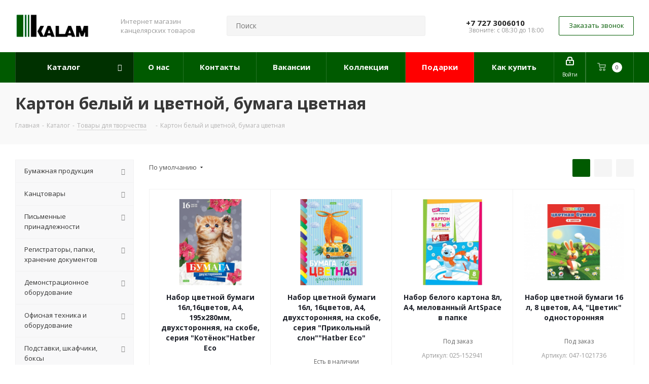

--- FILE ---
content_type: text/html; charset=UTF-8
request_url: https://kalam.kz/catalog/tovary_dlya_tvorchestva/karton_belyy_i_tsvetnoy_bumaga_tsvetnaya/
body_size: 76165
content:
<!DOCTYPE html>
<html xmlns="http://www.w3.org/1999/xhtml" xml:lang="ru" lang="ru" >
<head>
	<title>Картон белый и цветной, бумага цветная купить в Алматы от Kalam.kz</title>
	<meta name="viewport" content="initial-scale=1.0, width=device-width" />
	<meta name="HandheldFriendly" content="true" />
	<meta name="yes" content="yes" />
	<meta name="apple-mobile-web-app-status-bar-style" content="black" />
	<meta name="SKYPE_TOOLBAR" content="SKYPE_TOOLBAR_PARSER_COMPATIBLE" />
	<meta http-equiv="Content-Type" content="text/html; charset=UTF-8" />
<meta name="keywords" content="альбом для рисования, бумага для рисования, гуашь, краски для рисования, набор картона, пластилин для детей, товары для творчества, цветные карандаши" />
<meta name="description" content="Купить картон белый и цветной, бумага цветная в Алматы с доставкой по Казахстану. Магазин канцтоваров Kalam.kz предлагает широкий ассортимент товаров: бумага и альбомы для рисования, цветные карандаши и краски, гуашь и пластилин. Гарантия качества и выгодные цены. Звоните: +727-300-60-10." />
<link href="https://fonts.googleapis.com/css?family=Open+Sans:300italic,400italic,600italic,700italic,800italic,400,300,500,600,700,800&subset=latin,cyrillic-ext"  rel="stylesheet" />
<link href="/bitrix/css/aspro.next/notice.min.css?17586473632906"  rel="stylesheet" />
<link href="/bitrix/js/ui/design-tokens/dist/ui.design-tokens.min.css?175864736723463"  rel="stylesheet" />
<link href="/bitrix/js/ui/fonts/opensans/ui.font.opensans.min.css?17586473672320"  rel="stylesheet" />
<link href="/bitrix/js/main/popup/dist/main.popup.bundle.min.css?175864736326589"  rel="stylesheet" />
<link href="/bitrix/cache/css/s1/aspro_next/page_9a0545198d9d5c6241c548fd6ef46b9e/page_9a0545198d9d5c6241c548fd6ef46b9e_v1.css?176242797714197"  rel="stylesheet" />
<link href="/bitrix/cache/css/s1/aspro_next/default_367feb37b9f86d10fa4406dc4c19333a/default_367feb37b9f86d10fa4406dc4c19333a_v1.css?17624279787661"  rel="stylesheet" />
<link href="/bitrix/cache/css/s1/aspro_next/template_6e08bbca915bfebebdc5635f800051f7/template_6e08bbca915bfebebdc5635f800051f7_v1.css?17684550801256965"  data-template-style="true" rel="stylesheet" />
<script>if(!window.BX)window.BX={};if(!window.BX.message)window.BX.message=function(mess){if(typeof mess==='object'){for(let i in mess) {BX.message[i]=mess[i];} return true;}};</script>
<script>(window.BX||top.BX).message({"pull_server_enabled":"N","pull_config_timestamp":0,"shared_worker_allowed":"Y","pull_guest_mode":"N","pull_guest_user_id":0,"pull_worker_mtime":1758647368});(window.BX||top.BX).message({"PULL_OLD_REVISION":"Для продолжения корректной работы с сайтом необходимо перезагрузить страницу."});</script>
<script>(window.BX||top.BX).message({"JS_CORE_LOADING":"Загрузка...","JS_CORE_NO_DATA":"- Нет данных -","JS_CORE_WINDOW_CLOSE":"Закрыть","JS_CORE_WINDOW_EXPAND":"Развернуть","JS_CORE_WINDOW_NARROW":"Свернуть в окно","JS_CORE_WINDOW_SAVE":"Сохранить","JS_CORE_WINDOW_CANCEL":"Отменить","JS_CORE_WINDOW_CONTINUE":"Продолжить","JS_CORE_H":"ч","JS_CORE_M":"м","JS_CORE_S":"с","JSADM_AI_HIDE_EXTRA":"Скрыть лишние","JSADM_AI_ALL_NOTIF":"Показать все","JSADM_AUTH_REQ":"Требуется авторизация!","JS_CORE_WINDOW_AUTH":"Войти","JS_CORE_IMAGE_FULL":"Полный размер"});</script>

<script src="/bitrix/js/main/core/core.min.js?1758647363225353"></script>

<script>BX.Runtime.registerExtension({"name":"main.core","namespace":"BX","loaded":true});</script>
<script>BX.setJSList(["\/bitrix\/js\/main\/core\/core_ajax.js","\/bitrix\/js\/main\/core\/core_promise.js","\/bitrix\/js\/main\/polyfill\/promise\/js\/promise.js","\/bitrix\/js\/main\/loadext\/loadext.js","\/bitrix\/js\/main\/loadext\/extension.js","\/bitrix\/js\/main\/polyfill\/promise\/js\/promise.js","\/bitrix\/js\/main\/polyfill\/find\/js\/find.js","\/bitrix\/js\/main\/polyfill\/includes\/js\/includes.js","\/bitrix\/js\/main\/polyfill\/matches\/js\/matches.js","\/bitrix\/js\/ui\/polyfill\/closest\/js\/closest.js","\/bitrix\/js\/main\/polyfill\/fill\/main.polyfill.fill.js","\/bitrix\/js\/main\/polyfill\/find\/js\/find.js","\/bitrix\/js\/main\/polyfill\/matches\/js\/matches.js","\/bitrix\/js\/main\/polyfill\/core\/dist\/polyfill.bundle.js","\/bitrix\/js\/main\/core\/core.js","\/bitrix\/js\/main\/polyfill\/intersectionobserver\/js\/intersectionobserver.js","\/bitrix\/js\/main\/lazyload\/dist\/lazyload.bundle.js","\/bitrix\/js\/main\/polyfill\/core\/dist\/polyfill.bundle.js","\/bitrix\/js\/main\/parambag\/dist\/parambag.bundle.js"]);
</script>
<script>BX.Runtime.registerExtension({"name":"ls","namespace":"window","loaded":true});</script>
<script>(window.BX||top.BX).message({"NOTICE_ADDED2CART":"В корзине","NOTICE_CLOSE":"Закрыть","NOTICE_MORE":"и ещё #COUNT# #PRODUCTS#","NOTICE_PRODUCT0":"товаров","NOTICE_PRODUCT1":"товар","NOTICE_PRODUCT2":"товара","NOTICE_ADDED2DELAY":"В отложенных","NOTICE_ADDED2COMPARE":"В сравнении","NOTICE_AUTHORIZED":"Вы успешно авторизовались","NOTICE_REMOVED_FROM_COMPARE":"Удалено из сравнения"});</script>
<script>BX.Runtime.registerExtension({"name":"aspro_notice","namespace":"window","loaded":true});</script>
<script>BX.Runtime.registerExtension({"name":"aspro_phones","namespace":"window","loaded":true});</script>
<script>BX.Runtime.registerExtension({"name":"aspro_menu-list","namespace":"window","loaded":true});</script>
<script>BX.Runtime.registerExtension({"name":"aspro_dropdown-select","namespace":"window","loaded":true});</script>
<script>BX.Runtime.registerExtension({"name":"ui.design-tokens","namespace":"window","loaded":true});</script>
<script>BX.Runtime.registerExtension({"name":"ui.fonts.opensans","namespace":"window","loaded":true});</script>
<script>BX.Runtime.registerExtension({"name":"main.popup","namespace":"BX.Main","loaded":true});</script>
<script>BX.Runtime.registerExtension({"name":"popup","namespace":"window","loaded":true});</script>
<script>BX.Runtime.registerExtension({"name":"aspro_grid_list","namespace":"window","loaded":true});</script>
<script type="extension/settings" data-extension="currency.currency-core">{"region":"kz"}</script>
<script>BX.Runtime.registerExtension({"name":"currency.currency-core","namespace":"BX.Currency","loaded":true});</script>
<script>BX.Runtime.registerExtension({"name":"currency","namespace":"window","loaded":true});</script>
<script>BX.Runtime.registerExtension({"name":"aspro_landings","namespace":"window","loaded":true});</script>
<script>(window.BX||top.BX).message({"LANGUAGE_ID":"ru","FORMAT_DATE":"DD.MM.YYYY","FORMAT_DATETIME":"DD.MM.YYYY HH:MI:SS","COOKIE_PREFIX":"BITRIX_SM","SERVER_TZ_OFFSET":"18000","UTF_MODE":"Y","SITE_ID":"s1","SITE_DIR":"\/","USER_ID":"","SERVER_TIME":1769064287,"USER_TZ_OFFSET":0,"USER_TZ_AUTO":"Y","bitrix_sessid":"ea99a0e7f1ce16fab700af66fcfc7e5d"});</script>


<script src="/bitrix/js/pull/protobuf/protobuf.min.js?175864736876433"></script>
<script src="/bitrix/js/pull/protobuf/model.min.js?175864736814190"></script>
<script src="/bitrix/js/main/core/core_promise.min.js?17586473632490"></script>
<script src="/bitrix/js/rest/client/rest.client.min.js?17586473689240"></script>
<script src="/bitrix/js/pull/client/pull.client.min.js?175864736849849"></script>
<script src="/bitrix/js/main/jquery/jquery-2.2.4.min.js?175864736485578"></script>
<script src="/bitrix/js/main/core/core_ls.min.js?17586473632683"></script>
<script src="/bitrix/js/main/ajax.min.js?175864736322194"></script>
<script src="/bitrix/js/aspro.next/notice.min.js?175864736817435"></script>
<script src="/bitrix/js/main/popup/dist/main.popup.bundle.min.js?175864736365924"></script>
<script src="/bitrix/js/currency/currency-core/dist/currency-core.bundle.min.js?17586473684569"></script>
<script src="/bitrix/js/currency/core_currency.min.js?1758647368835"></script>
<script>BX.setJSList(["\/bitrix\/templates\/aspro_next\/components\/bitrix\/catalog\/main\/script.js","\/bitrix\/templates\/aspro_next\/js\/dropdown-select.min.js","\/bitrix\/templates\/aspro_next\/components\/bitrix\/catalog.smart.filter\/main\/script.js","\/bitrix\/templates\/aspro_next\/js\/landings.js","\/bitrix\/templates\/aspro_next\/js\/jquery.history.js","\/bitrix\/templates\/aspro_next\/js\/jquery.actual.min.js","\/bitrix\/templates\/aspro_next\/vendor\/js\/jquery.bxslider.js","\/bitrix\/templates\/aspro_next\/js\/jqModal.js","\/bitrix\/templates\/aspro_next\/vendor\/js\/bootstrap.js","\/bitrix\/templates\/aspro_next\/vendor\/js\/jquery.appear.js","\/bitrix\/templates\/aspro_next\/js\/browser.js","\/bitrix\/templates\/aspro_next\/js\/jquery.fancybox.js","\/bitrix\/templates\/aspro_next\/js\/jquery.flexslider.js","\/bitrix\/templates\/aspro_next\/vendor\/js\/moment.min.js","\/bitrix\/templates\/aspro_next\/vendor\/js\/footable.js","\/bitrix\/templates\/aspro_next\/vendor\/js\/jquery.menu-aim.js","\/bitrix\/templates\/aspro_next\/vendor\/js\/velocity\/velocity.js","\/bitrix\/templates\/aspro_next\/vendor\/js\/velocity\/velocity.ui.js","\/bitrix\/templates\/aspro_next\/vendor\/js\/lazysizes.min.js","\/bitrix\/templates\/aspro_next\/js\/jquery.validate.min.js","\/bitrix\/templates\/aspro_next\/js\/jquery.inputmask.bundle.min.js","\/bitrix\/templates\/aspro_next\/js\/jquery.uniform.min.js","\/bitrix\/templates\/aspro_next\/js\/jquery.easing.1.3.js","\/bitrix\/templates\/aspro_next\/js\/equalize.min.js","\/bitrix\/templates\/aspro_next\/js\/jquery.alphanumeric.js","\/bitrix\/templates\/aspro_next\/js\/jquery.cookie.js","\/bitrix\/templates\/aspro_next\/js\/jquery.plugin.min.js","\/bitrix\/templates\/aspro_next\/js\/jquery.countdown.min.js","\/bitrix\/templates\/aspro_next\/js\/jquery.countdown-ru.js","\/bitrix\/templates\/aspro_next\/js\/jquery.ikSelect.js","\/bitrix\/templates\/aspro_next\/js\/jquery.mobile.custom.touch.min.js","\/bitrix\/templates\/aspro_next\/js\/jquery.dotdotdot.js","\/bitrix\/templates\/aspro_next\/js\/rating_likes.js","\/bitrix\/templates\/aspro_next\/js\/blocks\/blocks.js","\/bitrix\/templates\/aspro_next\/js\/blocks\/controls.js","\/bitrix\/templates\/aspro_next\/js\/video_banner.js","\/bitrix\/templates\/aspro_next\/js\/main.js","\/bitrix\/templates\/aspro_next\/js\/jquery.mCustomScrollbar.min.js","\/bitrix\/components\/arturgolubev\/search.title\/script.js","\/bitrix\/templates\/aspro_next\/components\/arturgolubev\/search.title\/corp\/script.js","\/bitrix\/templates\/aspro_next\/js\/phones.min.js","\/bitrix\/templates\/aspro_next\/components\/bitrix\/menu\/left_front_catalog_custom\/script.js","\/bitrix\/templates\/aspro_next\/components\/arturgolubev\/search.title\/fixed\/script.js","\/bitrix\/components\/aspro\/marketing.popup.next\/templates\/.default\/script.js","\/bitrix\/templates\/aspro_next\/js\/custom.js","\/bitrix\/templates\/aspro_next\/components\/bitrix\/catalog.section\/catalog_block_custom\/script.js","\/bitrix\/components\/aspro\/catalog.viewed.next\/templates\/main_horizontal\/script.js"]);</script>
<script>BX.setCSSList(["\/bitrix\/templates\/aspro_next\/components\/bitrix\/catalog\/main\/style.css","\/bitrix\/templates\/aspro_next\/css\/menu-list.min.css","\/bitrix\/templates\/aspro_next\/css\/dropdown-select.min.css","\/bitrix\/templates\/aspro_next\/components\/bitrix\/catalog.smart.filter\/main\/style.css","\/bitrix\/templates\/aspro_next\/css\/landings.css","\/bitrix\/templates\/aspro_next\/vendor\/css\/bootstrap.css","\/bitrix\/templates\/aspro_next\/css\/jquery.fancybox.css","\/bitrix\/templates\/aspro_next\/css\/styles.css","\/bitrix\/templates\/aspro_next\/css\/animation\/animation_ext.css","\/bitrix\/templates\/aspro_next\/vendor\/css\/footable.standalone.min.css","\/bitrix\/templates\/aspro_next\/css\/h1-bold.css","\/bitrix\/templates\/aspro_next\/css\/blocks\/blocks.css","\/bitrix\/templates\/aspro_next\/css\/blocks\/flexbox.css","\/bitrix\/templates\/aspro_next\/ajax\/ajax.css","\/bitrix\/templates\/aspro_next\/css\/jquery.mCustomScrollbar.min.css","\/bitrix\/templates\/aspro_next\/css\/phones.min.css","\/bitrix\/components\/aspro\/marketing.popup.next\/templates\/.default\/style.css","\/bitrix\/templates\/aspro_next\/styles.css","\/bitrix\/templates\/aspro_next\/template_styles.css","\/bitrix\/templates\/aspro_next\/css\/media.min.css","\/bitrix\/templates\/aspro_next\/vendor\/fonts\/font-awesome\/css\/font-awesome.min.css","\/bitrix\/templates\/aspro_next\/css\/print.css","\/bitrix\/templates\/aspro_next\/css\/form.css","\/bitrix\/templates\/aspro_next\/themes\/custom_s1\/theme.css","\/bitrix\/templates\/aspro_next\/bg_color\/light\/bgcolors.css","\/bitrix\/templates\/aspro_next\/css\/width-2.css","\/bitrix\/templates\/aspro_next\/css\/font-1.css","\/bitrix\/templates\/aspro_next\/css\/custom.css","\/bitrix\/templates\/aspro_next\/css\/grid-list.min.css"]);</script>
<script data-skip-moving='true'>window['asproRecaptcha'] = {params: {'recaptchaColor':'light','recaptchaLogoShow':'y','recaptchaSize':'compact','recaptchaBadge':'inline','recaptchaLang':'ru'},key: '6LdL09UrAAAAAP8Ri3k-Z4KZh2YpBJOrvnEifnw9',ver: '2'};</script>
<script data-skip-moving='true'>!function(c,t,n,p){function s(e){var a=t.getElementById(e);if(a&&!(a.className.indexOf("g-recaptcha")<0)&&c.grecaptcha)if("3"==c[p].ver)a.innerHTML='<textarea class="g-recaptcha-response" style="display:none;resize:0;" name="g-recaptcha-response"></textarea>',grecaptcha.ready(function(){grecaptcha.execute(c[p].key,{action:"maxscore"}).then(function(e){a.innerHTML='<textarea class="g-recaptcha-response" style="display:none;resize:0;" name="g-recaptcha-response">'+e+"</textarea>"})});else{if(a.children.length)return;var r=grecaptcha.render(e,{sitekey:c[p].key+"",theme:c[p].params.recaptchaColor+"",size:c[p].params.recaptchaSize+"",callback:"onCaptchaVerify"+c[p].params.recaptchaSize,badge:c[p].params.recaptchaBadge});$(a).attr("data-widgetid",r)}}c.onLoadRenderRecaptcha=function(){var e=[];for(var a in c[n].args)if(c[n].args.hasOwnProperty(a)){var r=c[n].args[a][0];-1==e.indexOf(r)&&(e.push(r),s(r))}c[n]=function(e){s(e)}},c[n]=c[n]||function(){var e,a,r;c[n].args=c[n].args||[],c[n].args.push(arguments),a="recaptchaApiLoader",(e=t).getElementById(a)||((r=e.createElement("script")).id=a,r.src="//www.google.com/recaptcha/api.js?hl="+c[p].params.recaptchaLang+"&onload=onLoadRenderRecaptcha&render="+("3"==c[p].ver?c[p].key:"explicit"),e.head.appendChild(r))}}(window,document,"renderRecaptchaById","asproRecaptcha");</script>
<script data-skip-moving='true'>!function(){function d(a){for(var e=a;e;)if("form"===(e=e.parentNode).nodeName.toLowerCase())return e;return null}function i(a){var e=[],t=null,n=!1;void 0!==a&&(n=null!==a),t=n?a.getElementsByTagName("input"):document.getElementsByName("captcha_word");for(var r=0;r<t.length;r++)"captcha_word"===t[r].name&&e.push(t[r]);return e}function l(a){for(var e=[],t=a.getElementsByTagName("img"),n=0;n<t.length;n++)!/\/bitrix\/tools\/captcha.php\?(captcha_code|captcha_sid)=[^>]*?/i.test(t[n].src)&&"captcha"!==t[n].id||e.push(t[n]);return e}function h(a){var e="recaptcha-dynamic-"+(new Date).getTime();if(null!==document.getElementById(e)){for(var t=null;t=Math.floor(65535*Math.random()),null!==document.getElementById(e+t););e+=t}var n=document.createElement("div");n.id=e,n.className="g-recaptcha",n.attributes["data-sitekey"]=window.asproRecaptcha.key,a.parentNode&&(a.parentNode.className+=" recaptcha_text",a.parentNode.replaceChild(n,a)),"3"==window.asproRecaptcha.ver&&(a.closest(".captcha-row").style.display="none"),renderRecaptchaById(e)}function a(){for(var a,e,t,n,r=function(){var a=i(null);if(0===a.length)return[];for(var e=[],t=0;t<a.length;t++){var n=d(a[t]);null!==n&&e.push(n)}return e}(),c=0;c<r.length;c++){var o=r[c],p=i(o);if(0!==p.length){var s=l(o);if(0!==s.length){for(a=0;a<p.length;a++)h(p[a]);for(a=0;a<s.length;a++)t=s[a],n="[data-uri]",t.attributes.src=n,t.style.display="none","src"in t&&(t.parentNode&&-1===t.parentNode.className.indexOf("recaptcha_tmp_img")&&(t.parentNode.className+=" recaptcha_tmp_img"),t.src=n);e=o,"function"==typeof $&&$(e).find(".captcha-row label > span").length&&$(e).find(".captcha-row label > span").html(BX.message("RECAPTCHA_TEXT")+' <span class="star">*</span>')}}}}document.addEventListener?document.addEventListener("DOMNodeInserted",function(){try{return(function(){if("undefined"!=typeof renderRecaptchaById)for(var a=document.getElementsByClassName("g-recaptcha"),e=0;e<a.length;e++){var t=a[e];if(0===t.innerHTML.length){var n=t.id;if("string"==typeof n&&0!==n.length){if("3"==window.asproRecaptcha.ver)t.closest(".captcha-row").style.display="none";else if("function"==typeof $){var r=$(t).closest(".captcha-row");r.length&&(r.addClass(window.asproRecaptcha.params.recaptchaSize+" logo_captcha_"+window.asproRecaptcha.params.recaptchaLogoShow+" "+window.asproRecaptcha.params.recaptchaBadge),r.find(".captcha_image").addClass("recaptcha_tmp_img"),r.find(".captcha_input").addClass("recaptcha_text"),"invisible"!==window.asproRecaptcha.params.recaptchaSize&&(r.find("input.recaptcha").length||$('<input type="text" class="recaptcha" value="" />').appendTo(r)))}renderRecaptchaById(n)}}}}(),window.renderRecaptchaById&&window.asproRecaptcha&&window.asproRecaptcha.key)?(a(),!0):(console.error("Bad captcha keys or module error"),!0)}catch(a){return console.error(a),!0}},!1):console.warn("Your browser does not support dynamic ReCaptcha replacement")}();</script>
<script>
					(function () {
						"use strict";

						var counter = function ()
						{
							var cookie = (function (name) {
								var parts = ("; " + document.cookie).split("; " + name + "=");
								if (parts.length == 2) {
									try {return JSON.parse(decodeURIComponent(parts.pop().split(";").shift()));}
									catch (e) {}
								}
							})("BITRIX_CONVERSION_CONTEXT_s1");

							if (cookie && cookie.EXPIRE >= BX.message("SERVER_TIME"))
								return;

							var request = new XMLHttpRequest();
							request.open("POST", "/bitrix/tools/conversion/ajax_counter.php", true);
							request.setRequestHeader("Content-type", "application/x-www-form-urlencoded");
							request.send(
								"SITE_ID="+encodeURIComponent("s1")+
								"&sessid="+encodeURIComponent(BX.bitrix_sessid())+
								"&HTTP_REFERER="+encodeURIComponent(document.referrer)
							);
						};

						if (window.frameRequestStart === true)
							BX.addCustomEvent("onFrameDataReceived", counter);
						else
							BX.ready(counter);
					})();
				</script>
<script>BX.message({'PHONE':'Телефон','FAST_VIEW':'Быстрый просмотр','TABLES_SIZE_TITLE':'Подбор размера','SOCIAL':'Социальные сети','DESCRIPTION':'Описание магазина','ITEMS':'Товары','LOGO':'Логотип','REGISTER_INCLUDE_AREA':'Текст о регистрации','AUTH_INCLUDE_AREA':'Текст об авторизации','FRONT_IMG':'Изображение компании','EMPTY_CART':'пуста','CATALOG_VIEW_MORE':'... Показать все','CATALOG_VIEW_LESS':'... Свернуть','JS_REQUIRED':'Заполните это поле','JS_FORMAT':'Неверный формат','JS_FILE_EXT':'Недопустимое расширение файла','JS_PASSWORD_COPY':'Пароли не совпадают','JS_PASSWORD_LENGTH':'Минимум 6 символов','JS_ERROR':'Неверно заполнено поле','JS_FILE_SIZE':'Максимальный размер 5мб','JS_FILE_BUTTON_NAME':'Выберите файл','JS_FILE_DEFAULT':'Файл не найден','JS_DATE':'Некорректная дата','JS_DATETIME':'Некорректная дата/время','JS_REQUIRED_LICENSES':'Согласитесь с условиями','JS_REQUIRED_OFFER':'Согласитесь с условиями','LICENSE_PROP':'Согласие на обработку персональных данных','LOGIN_LEN':'Введите минимум {0} символа','FANCY_CLOSE':'Закрыть','FANCY_NEXT':'Следующий','FANCY_PREV':'Предыдущий','TOP_AUTH_REGISTER':'Регистрация','CALLBACK':'Заказать звонок','S_CALLBACK':'Заказать звонок','UNTIL_AKC':'До конца акции','TITLE_QUANTITY_BLOCK':'Остаток','TITLE_QUANTITY':'шт.','TOTAL_SUMM_ITEM':'Общая стоимость ','SUBSCRIBE_SUCCESS':'Вы успешно подписались','RECAPTCHA_TEXT':'Подтвердите, что вы не робот','JS_RECAPTCHA_ERROR':'Пройдите проверку','COUNTDOWN_SEC':'сек.','COUNTDOWN_MIN':'мин.','COUNTDOWN_HOUR':'час.','COUNTDOWN_DAY0':'дней','COUNTDOWN_DAY1':'день','COUNTDOWN_DAY2':'дня','COUNTDOWN_WEAK0':'Недель','COUNTDOWN_WEAK1':'Неделя','COUNTDOWN_WEAK2':'Недели','COUNTDOWN_MONTH0':'Месяцев','COUNTDOWN_MONTH1':'Месяц','COUNTDOWN_MONTH2':'Месяца','COUNTDOWN_YEAR0':'Лет','COUNTDOWN_YEAR1':'Год','COUNTDOWN_YEAR2':'Года','CATALOG_PARTIAL_BASKET_PROPERTIES_ERROR':'Заполнены не все свойства у добавляемого товара','CATALOG_EMPTY_BASKET_PROPERTIES_ERROR':'Выберите свойства товара, добавляемые в корзину в параметрах компонента','CATALOG_ELEMENT_NOT_FOUND':'Элемент не найден','ERROR_ADD2BASKET':'Ошибка добавления товара в корзину','CATALOG_SUCCESSFUL_ADD_TO_BASKET':'Успешное добавление товара в корзину','ERROR_BASKET_TITLE':'Ошибка корзины','ERROR_BASKET_PROP_TITLE':'Выберите свойства, добавляемые в корзину','ERROR_BASKET_BUTTON':'Выбрать','BASKET_TOP':'Корзина в шапке','ERROR_ADD_DELAY_ITEM':'Ошибка отложенной корзины','VIEWED_TITLE':'Ранее вы смотрели','VIEWED_BEFORE':'Ранее вы смотрели','BEST_TITLE':'Лучшие предложения','CT_BST_SEARCH_BUTTON':'Поиск','CT_BST_SEARCH2_BUTTON':'Найти','BASKET_PRINT_BUTTON':'Распечатать','BASKET_CLEAR_ALL_BUTTON':'Очистить','BASKET_QUICK_ORDER_BUTTON':'Быстрый заказ','BASKET_CONTINUE_BUTTON':'Продолжить покупки','BASKET_ORDER_BUTTON':'Оформить заказ','SHARE_BUTTON':'Поделиться','BASKET_CHANGE_TITLE':'Ваш заказ','BASKET_CHANGE_LINK':'Изменить','MORE_INFO_SKU':'Подробнее','MORE_BUY_SKU':'Купить','FROM':'от','BEFORE':'до','TITLE_BLOCK_VIEWED_NAME':'Ранее вы смотрели','T_BASKET':'Корзина','FILTER_EXPAND_VALUES':'Показать все','FILTER_HIDE_VALUES':'Свернуть','FULL_ORDER':'Полный заказ','CUSTOM_COLOR_CHOOSE':'Выбрать','CUSTOM_COLOR_CANCEL':'Отмена','S_MOBILE_MENU':'Меню','NEXT_T_MENU_BACK':'Назад','NEXT_T_MENU_CALLBACK':'Обратная связь','NEXT_T_MENU_CONTACTS_TITLE':'Будьте на связи','SEARCH_TITLE':'Поиск','SOCIAL_TITLE':'Оставайтесь на связи','HEADER_SCHEDULE':'Время работы','SEO_TEXT':'SEO описание','COMPANY_IMG':'Картинка компании','COMPANY_TEXT':'Описание компании','CONFIG_SAVE_SUCCESS':'Настройки сохранены','CONFIG_SAVE_FAIL':'Ошибка сохранения настроек','ITEM_ECONOMY':'Экономия','ITEM_ARTICLE':'Артикул: ','JS_FORMAT_ORDER':'имеет неверный формат','JS_BASKET_COUNT_TITLE':'В корзине товаров на SUMM','POPUP_VIDEO':'Видео','POPUP_GIFT_TEXT':'Нашли что-то особенное? Намекните другу о подарке!','ORDER_FIO_LABEL':'Ф.И.О.','ORDER_PHONE_LABEL':'Телефон','ORDER_REGISTER_BUTTON':'Регистрация','FILTER_HELPER_VALUES':' знач.','FILTER_HELPER_TITLE':'Фильтр:'})</script>
<script>window.lazySizesConfig = window.lazySizesConfig || {};lazySizesConfig.loadMode = 2;lazySizesConfig.expand = 100;lazySizesConfig.expFactor = 1;lazySizesConfig.hFac = 0.1;</script>
<link rel="shortcut icon" href="/favicon.png" type="image/png" />
<link rel="apple-touch-icon" sizes="180x180" href="/upload/CNext/0fc/1s43u9wcqfammzk8kkg9kp7768uft5nb.png" />
<style>html {--border-radius:8px;--theme-base-color:#005a00;--theme-base-color-hue:120;--theme-base-color-saturation:100%;--theme-base-color-lightness:18%;--theme-base-opacity-color:#005a001a;--theme-more-color:#005a00;--theme-more-color-hue:120;--theme-more-color-saturation:100%;--theme-more-color-lightness:18%;--theme-lightness-hover-diff:6%;}</style>
<meta property="ya:interaction" content="XML_FORM" />
<meta property="ya:interaction:url" content="https://kalam.kz/catalog/tovary_dlya_tvorchestva/karton_belyy_i_tsvetnoy_bumaga_tsvetnaya/?mode=xml" />
<meta property="og:image" content="https://kalam.kz/upload/iblock/ac4/s3tp1dltpyh59wr0ktlo573aeh45479u.jpeg" />
<link rel="image_src" href="https://kalam.kz/upload/iblock/ac4/s3tp1dltpyh59wr0ktlo573aeh45479u.jpeg"  />
<meta property="og:title" content="Картон белый и цветной, бумага цветная купить в Алматы от Kalam.kz" />
<meta property="og:type" content="website" />
<meta property="og:url" content="https://kalam.kz/catalog/tovary_dlya_tvorchestva/karton_belyy_i_tsvetnoy_bumaga_tsvetnaya/" />
<meta property="og:description" content="Купить картон белый и цветной, бумага цветная в Алматы с доставкой по Казахстану. Магазин канцтоваров Kalam.kz предлагает широкий ассортимент товаров: бумага и альбомы для рисования, цветные карандаши и краски, гуашь и пластилин. Гарантия качества и выгодные цены. Звоните: +727-300-60-10." />



<script  src="/bitrix/cache/js/s1/aspro_next/template_dc2a54efb05f5a78d834bde231e79681/template_dc2a54efb05f5a78d834bde231e79681_v1.js?1762427978804596"></script>
<script  src="/bitrix/cache/js/s1/aspro_next/page_ba205d83a435ffe3a522da4e3e19573d/page_ba205d83a435ffe3a522da4e3e19573d_v1.js?176242797844858"></script>
<script  src="/bitrix/cache/js/s1/aspro_next/default_c2fdf984e9a77a0f83eee76f03aba086/default_c2fdf984e9a77a0f83eee76f03aba086_v1.js?176242797848728"></script>
<script  src="/bitrix/cache/js/s1/aspro_next/default_52480489f6b9e7889189a2d8be4bd9ff/default_52480489f6b9e7889189a2d8be4bd9ff_v1.js?17624279782623"></script>
<script>var _ba = _ba || []; _ba.push(["aid", "1e3df44d9fd0797b6ba1cd80e5b27270"]); _ba.push(["host", "kalam.kz"]); (function() {var ba = document.createElement("script"); ba.type = "text/javascript"; ba.async = true;ba.src = (document.location.protocol == "https:" ? "https://" : "http://") + "bitrix.info/ba.js";var s = document.getElementsByTagName("script")[0];s.parentNode.insertBefore(ba, s);})();</script>


	    <!-- Google tag (gtag.js) -->
    <script async src="https://www.googletagmanager.com/gtag/js?id=AW-11442403285"></script>
    <script>
        window.dataLayer = window.dataLayer || [];
        function gtag(){dataLayer.push(arguments);}
        gtag('js', new Date());

        gtag('config', 'AW-11442403285');
    </script>
    <script>
        gtag('event', 'conversion', {
            'send_to': 'AW-11442403285/26agCI_Pz_8YENXvlNAq',
            'value': 1.0,
            'currency': 'USD'
        });
    </script>
	</head>
<body class=" site_s1 fill_bg_n" id="main">
    <script type="application/ld+json">
        {
            "@context": "https://schema.org",
            "@type": "WebSite",
            "url": "https://kalam.kz/",
            "potentialAction": {
                "@type": "SearchAction",
                "target": "https://kalam.kz/search?q={search_term_string}",
                "query-input": "required name=search_term_string"
            }
        }
    </script>

    <div id="panel"></div>
			<script>
		$(document).ready(function(){
			$.ajax({
				url: '/bitrix/templates/aspro_next/asprobanner.php' + location.search,
				type: 'post',
				success: function(html){
					if(!$('.form_demo-switcher').length){
						$('body').append(html);
					}
				}
			});
		});
		</script>
			
	
				<!--'start_frame_cache_basketitems-component-block'-->												<div id="ajax_basket"></div>
					<!--'end_frame_cache_basketitems-component-block'-->						
		
		<script>
					window.onload=function(){
				window.dataLayer = window.dataLayer || [];
			}
				BX.message({'MIN_ORDER_PRICE_TEXT':'<b>Минимальная сумма заказа: #PRICE#<\/b><br/>Пожалуйста, добавьте еще товаров в корзину','LICENSES_TEXT':'Я согласен на <a href=\"/include/licenses_detail.php\" target=\"_blank\">обработку персональных данных<\/a>'});

		var arNextOptions = ({
			"SITE_DIR" : "/",
			"SITE_ID" : "s1",
			"SITE_ADDRESS" : "kalam.kz",
			"FORM" : ({
				"ASK_FORM_ID" : "ASK",
				"SERVICES_FORM_ID" : "SERVICES",
				"FEEDBACK_FORM_ID" : "FEEDBACK",
				"CALLBACK_FORM_ID" : "CALLBACK",
				"RESUME_FORM_ID" : "RESUME",
				"TOORDER_FORM_ID" : "TOORDER"
			}),
			"PAGES" : ({
				"FRONT_PAGE" : "",
				"BASKET_PAGE" : "",
				"ORDER_PAGE" : "",
				"PERSONAL_PAGE" : "",
				"CATALOG_PAGE" : "1",
				"CATALOG_PAGE_URL" : "/catalog/",
				"BASKET_PAGE_URL" : "/basket/",
				"COMPARE_PAGE_URL" : "/catalog/compare.php",
			}),
			"PRICES" : ({
				"MIN_PRICE" : "500",
			}),
			"THEME" : ({
				'THEME_SWITCHER' : 'N',
				'BASE_COLOR' : 'CUSTOM',
				'BASE_COLOR_CUSTOM' : '005a00',
				'TOP_MENU' : '',
				'TOP_MENU_FIXED' : 'Y',
				'COLORED_LOGO' : 'N',
				'SIDE_MENU' : 'LEFT',
				'SCROLLTOTOP_TYPE' : 'ROUND_COLOR',
				'SCROLLTOTOP_POSITION' : 'PADDING',
				'SCROLLTOTOP_POSITION_RIGHT'  : '',
				'SCROLLTOTOP_POSITION_BOTTOM' : '',
				'USE_LAZY_LOAD' : 'Y',
				'CAPTCHA_FORM_TYPE' : '',
				'ONE_CLICK_BUY_CAPTCHA' : 'N',
				'PHONE_MASK' : '+7 (999) 999-99-99',
				'VALIDATE_PHONE_MASK' : '^[+][0-9] [(][0-9]{3}[)] [0-9]{3}[-][0-9]{2}[-][0-9]{2}$',
				'DATE_MASK' : 'd.m.y',
				'DATE_PLACEHOLDER' : 'дд.мм.гггг',
				'VALIDATE_DATE_MASK' : '^[0-9]{1,2}\.[0-9]{1,2}\.[0-9]{4}$',
				'DATETIME_MASK' : 'd.m.y h:s',
				'DATETIME_PLACEHOLDER' : 'дд.мм.гггг чч:мм',
				'VALIDATE_DATETIME_MASK' : '^[0-9]{1,2}\.[0-9]{1,2}\.[0-9]{4} [0-9]{1,2}\:[0-9]{1,2}$',
				'VALIDATE_FILE_EXT' : 'png|jpg|jpeg|gif|doc|docx|xls|xlsx|txt|pdf|odt|rtf',
				'BANNER_WIDTH' : '',
				'BIGBANNER_ANIMATIONTYPE' : 'SLIDE_HORIZONTAL',
				'BIGBANNER_SLIDESSHOWSPEED' : '5000',
				'BIGBANNER_ANIMATIONSPEED' : '600',
				'PARTNERSBANNER_SLIDESSHOWSPEED' : '5000',
				'PARTNERSBANNER_ANIMATIONSPEED' : '600',
				'ORDER_BASKET_VIEW' : 'NORMAL',
				'SHOW_BASKET_PRINT' : 'Y',
				"SHOW_ONECLICKBUY_ON_BASKET_PAGE" : 'N',
				'SHOW_LICENCE' : 'Y',				
				'LICENCE_CHECKED' : 'Y',
				'SHOW_OFFER' : 'N',
				'OFFER_CHECKED' : 'N',
				'LOGIN_EQUAL_EMAIL' : 'Y',
				'PERSONAL_ONEFIO' : 'Y',
				'PERSONAL_PAGE_URL' : '/personal/',
				'SHOW_TOTAL_SUMM' : 'N',
				'SHOW_TOTAL_SUMM_TYPE' : 'CHANGE',
				'CHANGE_TITLE_ITEM' : 'N',
				'CHANGE_TITLE_ITEM_DETAIL' : 'Y',
				'DISCOUNT_PRICE' : '',
				'STORES' : '',
				'STORES_SOURCE' : 'IBLOCK',
				'TYPE_SKU' : 'TYPE_1',
				'MENU_POSITION' : 'LINE',
				'MENU_TYPE_VIEW' : 'HOVER',
				'DETAIL_PICTURE_MODE' : 'POPUP',
				'PAGE_WIDTH' : '2',
				'PAGE_CONTACTS' : '2',
				'HEADER_TYPE' : 'custom',
				'REGIONALITY_SEARCH_ROW' : 'N',
				'HEADER_TOP_LINE' : '',
				'HEADER_FIXED' : '2',
				'HEADER_MOBILE' : 'custom',
				'HEADER_MOBILE_MENU' : '1',
				'HEADER_MOBILE_MENU_SHOW_TYPE' : '',
				'TYPE_SEARCH' : 'fixed',
				'PAGE_TITLE' : '3',
				'INDEX_TYPE' : 'custom',
				'FOOTER_TYPE' : 'custom',
				'PRINT_BUTTON' : 'N',
				'EXPRESSION_FOR_PRINT_PAGE' : 'Версия для печати',
				'EXPRESSION_FOR_FAST_VIEW' : 'Быстрый просмотр',
				'FILTER_VIEW' : 'VERTICAL',
				'YA_GOALS' : 'Y',
				'YA_COUNTER_ID' : '89962794',
				'USE_FORMS_GOALS' : 'COMMON',
				'USE_SALE_GOALS' : '',
				'USE_DEBUG_GOALS' : 'Y',
				'SHOW_HEADER_GOODS' : 'Y',
				'INSTAGRAMM_INDEX' : 'Y',
				'USE_PHONE_AUTH': 'N',
				'MOBILE_CATALOG_LIST_ELEMENTS_COMPACT': 'Y',
				'NLO_MENU': 'N',
				'USE_FAST_VIEW_PAGE_DETAIL': 'Y',
			}),
			"PRESETS": [{'ID':'968','TITLE':'Тип 1','DESCRIPTION':'','IMG':'/bitrix/images/aspro.next/themes/preset968_1544181424.png','OPTIONS':{'THEME_SWITCHER':'Y','BASE_COLOR':'9','BASE_COLOR_CUSTOM':'1976d2','SHOW_BG_BLOCK':'N','COLORED_LOGO':'Y','PAGE_WIDTH':'3','FONT_STYLE':'2','MENU_COLOR':'COLORED','LEFT_BLOCK':'1','SIDE_MENU':'LEFT','H1_STYLE':'2','TYPE_SEARCH':'fixed','PAGE_TITLE':'1','HOVER_TYPE_IMG':'shine','SHOW_LICENCE':'Y','MAX_DEPTH_MENU':'3','HIDE_SITE_NAME_TITLE':'Y','SHOW_CALLBACK':'Y','PRINT_BUTTON':'N','USE_GOOGLE_RECAPTCHA':'N','GOOGLE_RECAPTCHA_SHOW_LOGO':'Y','HIDDEN_CAPTCHA':'Y','INSTAGRAMM_WIDE_BLOCK':'N','BIGBANNER_HIDEONNARROW':'N','INDEX_TYPE':{'VALUE':'index1','SUB_PARAMS':{'TIZERS':'Y','CATALOG_SECTIONS':'Y','CATALOG_TAB':'Y','MIDDLE_ADV':'Y','SALE':'Y','BLOG':'Y','BOTTOM_BANNERS':'Y','COMPANY_TEXT':'Y','BRANDS':'Y','INSTAGRAMM':'Y'}},'FRONT_PAGE_BRANDS':'brands_slider','FRONT_PAGE_SECTIONS':'front_sections_only','TOP_MENU_FIXED':'Y','HEADER_TYPE':'1','USE_REGIONALITY':'Y','FILTER_VIEW':'COMPACT','SEARCH_VIEW_TYPE':'with_filter','USE_FAST_VIEW_PAGE_DETAIL':'fast_view_1','SHOW_TOTAL_SUMM':'Y','CHANGE_TITLE_ITEM':'N','VIEW_TYPE_HIGHLOAD_PROP':'N','SHOW_HEADER_GOODS':'Y','SEARCH_HIDE_NOT_AVAILABLE':'N','LEFT_BLOCK_CATALOG_ICONS':'N','SHOW_CATALOG_SECTIONS_ICONS':'Y','LEFT_BLOCK_CATALOG_DETAIL':'Y','CATALOG_COMPARE':'Y','CATALOG_PAGE_DETAIL':'element_1','SHOW_BREADCRUMBS_CATALOG_SUBSECTIONS':'Y','SHOW_BREADCRUMBS_CATALOG_CHAIN':'H1','TYPE_SKU':'TYPE_1','DETAIL_PICTURE_MODE':'POPUP','MENU_POSITION':'LINE','MENU_TYPE_VIEW':'HOVER','VIEWED_TYPE':'LOCAL','VIEWED_TEMPLATE':'HORIZONTAL','USE_WORD_EXPRESSION':'Y','ORDER_BASKET_VIEW':'FLY','ORDER_BASKET_COLOR':'DARK','SHOW_BASKET_ONADDTOCART':'Y','SHOW_BASKET_PRINT':'Y','SHOW_BASKET_ON_PAGES':'N','USE_PRODUCT_QUANTITY_LIST':'Y','USE_PRODUCT_QUANTITY_DETAIL':'Y','ONE_CLICK_BUY_CAPTCHA':'N','SHOW_ONECLICKBUY_ON_BASKET_PAGE':'Y','ONECLICKBUY_SHOW_DELIVERY_NOTE':'N','PAGE_CONTACTS':'3','CONTACTS_USE_FEEDBACK':'Y','CONTACTS_USE_MAP':'Y','BLOG_PAGE':'list_elements_2','PROJECTS_PAGE':'list_elements_2','NEWS_PAGE':'list_elements_3','STAFF_PAGE':'list_elements_1','PARTNERS_PAGE':'list_elements_3','PARTNERS_PAGE_DETAIL':'element_4','VACANCY_PAGE':'list_elements_1','LICENSES_PAGE':'list_elements_2','FOOTER_TYPE':'4','ADV_TOP_HEADER':'N','ADV_TOP_UNDERHEADER':'N','ADV_SIDE':'Y','ADV_CONTENT_TOP':'N','ADV_CONTENT_BOTTOM':'N','ADV_FOOTER':'N','HEADER_MOBILE_FIXED':'Y','HEADER_MOBILE':'1','HEADER_MOBILE_MENU':'1','HEADER_MOBILE_MENU_OPEN':'1','PERSONAL_ONEFIO':'Y','LOGIN_EQUAL_EMAIL':'Y','YA_GOALS':'N','YANDEX_ECOMERCE':'N','GOOGLE_ECOMERCE':'N'}},{'ID':'221','TITLE':'Тип 2','DESCRIPTION':'','IMG':'/bitrix/images/aspro.next/themes/preset221_1544181431.png','OPTIONS':{'THEME_SWITCHER':'Y','BASE_COLOR':'11','BASE_COLOR_CUSTOM':'107bb1','SHOW_BG_BLOCK':'N','COLORED_LOGO':'Y','PAGE_WIDTH':'2','FONT_STYLE':'8','MENU_COLOR':'LIGHT','LEFT_BLOCK':'2','SIDE_MENU':'LEFT','H1_STYLE':'2','TYPE_SEARCH':'fixed','PAGE_TITLE':'1','HOVER_TYPE_IMG':'shine','SHOW_LICENCE':'Y','MAX_DEPTH_MENU':'4','HIDE_SITE_NAME_TITLE':'Y','SHOW_CALLBACK':'Y','PRINT_BUTTON':'N','USE_GOOGLE_RECAPTCHA':'N','GOOGLE_RECAPTCHA_SHOW_LOGO':'Y','HIDDEN_CAPTCHA':'Y','INSTAGRAMM_WIDE_BLOCK':'N','BIGBANNER_HIDEONNARROW':'N','INDEX_TYPE':{'VALUE':'index3','SUB_PARAMS':{'TOP_ADV_BOTTOM_BANNER':'Y','FLOAT_BANNER':'Y','CATALOG_SECTIONS':'Y','CATALOG_TAB':'Y','TIZERS':'Y','SALE':'Y','BOTTOM_BANNERS':'Y','COMPANY_TEXT':'Y','BRANDS':'Y','INSTAGRAMM':'N'}},'FRONT_PAGE_BRANDS':'brands_slider','FRONT_PAGE_SECTIONS':'front_sections_with_childs','TOP_MENU_FIXED':'Y','HEADER_TYPE':'2','USE_REGIONALITY':'Y','FILTER_VIEW':'VERTICAL','SEARCH_VIEW_TYPE':'with_filter','USE_FAST_VIEW_PAGE_DETAIL':'fast_view_1','SHOW_TOTAL_SUMM':'Y','CHANGE_TITLE_ITEM':'N','VIEW_TYPE_HIGHLOAD_PROP':'N','SHOW_HEADER_GOODS':'Y','SEARCH_HIDE_NOT_AVAILABLE':'N','LEFT_BLOCK_CATALOG_ICONS':'N','SHOW_CATALOG_SECTIONS_ICONS':'Y','LEFT_BLOCK_CATALOG_DETAIL':'Y','CATALOG_COMPARE':'Y','CATALOG_PAGE_DETAIL':'element_3','SHOW_BREADCRUMBS_CATALOG_SUBSECTIONS':'Y','SHOW_BREADCRUMBS_CATALOG_CHAIN':'H1','TYPE_SKU':'TYPE_1','DETAIL_PICTURE_MODE':'POPUP','MENU_POSITION':'LINE','MENU_TYPE_VIEW':'HOVER','VIEWED_TYPE':'LOCAL','VIEWED_TEMPLATE':'HORIZONTAL','USE_WORD_EXPRESSION':'Y','ORDER_BASKET_VIEW':'NORMAL','ORDER_BASKET_COLOR':'DARK','SHOW_BASKET_ONADDTOCART':'Y','SHOW_BASKET_PRINT':'Y','SHOW_BASKET_ON_PAGES':'N','USE_PRODUCT_QUANTITY_LIST':'Y','USE_PRODUCT_QUANTITY_DETAIL':'Y','ONE_CLICK_BUY_CAPTCHA':'N','SHOW_ONECLICKBUY_ON_BASKET_PAGE':'Y','ONECLICKBUY_SHOW_DELIVERY_NOTE':'N','PAGE_CONTACTS':'3','CONTACTS_USE_FEEDBACK':'Y','CONTACTS_USE_MAP':'Y','BLOG_PAGE':'list_elements_2','PROJECTS_PAGE':'list_elements_2','NEWS_PAGE':'list_elements_3','STAFF_PAGE':'list_elements_1','PARTNERS_PAGE':'list_elements_3','PARTNERS_PAGE_DETAIL':'element_4','VACANCY_PAGE':'list_elements_1','LICENSES_PAGE':'list_elements_2','FOOTER_TYPE':'1','ADV_TOP_HEADER':'N','ADV_TOP_UNDERHEADER':'N','ADV_SIDE':'Y','ADV_CONTENT_TOP':'N','ADV_CONTENT_BOTTOM':'N','ADV_FOOTER':'N','HEADER_MOBILE_FIXED':'Y','HEADER_MOBILE':'1','HEADER_MOBILE_MENU':'1','HEADER_MOBILE_MENU_OPEN':'1','PERSONAL_ONEFIO':'Y','LOGIN_EQUAL_EMAIL':'Y','YA_GOALS':'N','YANDEX_ECOMERCE':'N','GOOGLE_ECOMERCE':'N'}},{'ID':'215','TITLE':'Тип 3','DESCRIPTION':'','IMG':'/bitrix/images/aspro.next/themes/preset215_1544181438.png','OPTIONS':{'THEME_SWITCHER':'Y','BASE_COLOR':'16','BASE_COLOR_CUSTOM':'188b30','SHOW_BG_BLOCK':'N','COLORED_LOGO':'Y','PAGE_WIDTH':'3','FONT_STYLE':'8','MENU_COLOR':'LIGHT','LEFT_BLOCK':'3','SIDE_MENU':'LEFT','H1_STYLE':'2','TYPE_SEARCH':'fixed','PAGE_TITLE':'1','HOVER_TYPE_IMG':'shine','SHOW_LICENCE':'Y','MAX_DEPTH_MENU':'4','HIDE_SITE_NAME_TITLE':'Y','SHOW_CALLBACK':'Y','PRINT_BUTTON':'N','USE_GOOGLE_RECAPTCHA':'N','GOOGLE_RECAPTCHA_SHOW_LOGO':'Y','HIDDEN_CAPTCHA':'Y','INSTAGRAMM_WIDE_BLOCK':'N','BIGBANNER_HIDEONNARROW':'N','INDEX_TYPE':{'VALUE':'index2','SUB_PARAMS':[]},'FRONT_PAGE_BRANDS':'brands_list','FRONT_PAGE_SECTIONS':'front_sections_with_childs','TOP_MENU_FIXED':'Y','HEADER_TYPE':'2','USE_REGIONALITY':'Y','FILTER_VIEW':'VERTICAL','SEARCH_VIEW_TYPE':'with_filter','USE_FAST_VIEW_PAGE_DETAIL':'fast_view_1','SHOW_TOTAL_SUMM':'Y','CHANGE_TITLE_ITEM':'N','VIEW_TYPE_HIGHLOAD_PROP':'N','SHOW_HEADER_GOODS':'Y','SEARCH_HIDE_NOT_AVAILABLE':'N','LEFT_BLOCK_CATALOG_ICONS':'N','SHOW_CATALOG_SECTIONS_ICONS':'Y','LEFT_BLOCK_CATALOG_DETAIL':'Y','CATALOG_COMPARE':'Y','CATALOG_PAGE_DETAIL':'element_4','SHOW_BREADCRUMBS_CATALOG_SUBSECTIONS':'Y','SHOW_BREADCRUMBS_CATALOG_CHAIN':'H1','TYPE_SKU':'TYPE_1','DETAIL_PICTURE_MODE':'POPUP','MENU_POSITION':'LINE','MENU_TYPE_VIEW':'HOVER','VIEWED_TYPE':'LOCAL','VIEWED_TEMPLATE':'HORIZONTAL','USE_WORD_EXPRESSION':'Y','ORDER_BASKET_VIEW':'NORMAL','ORDER_BASKET_COLOR':'DARK','SHOW_BASKET_ONADDTOCART':'Y','SHOW_BASKET_PRINT':'Y','SHOW_BASKET_ON_PAGES':'N','USE_PRODUCT_QUANTITY_LIST':'Y','USE_PRODUCT_QUANTITY_DETAIL':'Y','ONE_CLICK_BUY_CAPTCHA':'N','SHOW_ONECLICKBUY_ON_BASKET_PAGE':'Y','ONECLICKBUY_SHOW_DELIVERY_NOTE':'N','PAGE_CONTACTS':'3','CONTACTS_USE_FEEDBACK':'Y','CONTACTS_USE_MAP':'Y','BLOG_PAGE':'list_elements_2','PROJECTS_PAGE':'list_elements_2','NEWS_PAGE':'list_elements_3','STAFF_PAGE':'list_elements_1','PARTNERS_PAGE':'list_elements_3','PARTNERS_PAGE_DETAIL':'element_4','VACANCY_PAGE':'list_elements_1','LICENSES_PAGE':'list_elements_2','FOOTER_TYPE':'1','ADV_TOP_HEADER':'N','ADV_TOP_UNDERHEADER':'N','ADV_SIDE':'Y','ADV_CONTENT_TOP':'N','ADV_CONTENT_BOTTOM':'N','ADV_FOOTER':'N','HEADER_MOBILE_FIXED':'Y','HEADER_MOBILE':'1','HEADER_MOBILE_MENU':'1','HEADER_MOBILE_MENU_OPEN':'1','PERSONAL_ONEFIO':'Y','LOGIN_EQUAL_EMAIL':'Y','YA_GOALS':'N','YANDEX_ECOMERCE':'N','GOOGLE_ECOMERCE':'N'}},{'ID':'881','TITLE':'Тип 4','DESCRIPTION':'','IMG':'/bitrix/images/aspro.next/themes/preset881_1544181443.png','OPTIONS':{'THEME_SWITCHER':'Y','BASE_COLOR':'CUSTOM','BASE_COLOR_CUSTOM':'f07c00','SHOW_BG_BLOCK':'N','COLORED_LOGO':'Y','PAGE_WIDTH':'1','FONT_STYLE':'1','MENU_COLOR':'COLORED','LEFT_BLOCK':'2','SIDE_MENU':'RIGHT','H1_STYLE':'2','TYPE_SEARCH':'fixed','PAGE_TITLE':'3','HOVER_TYPE_IMG':'blink','SHOW_LICENCE':'Y','MAX_DEPTH_MENU':'4','HIDE_SITE_NAME_TITLE':'Y','SHOW_CALLBACK':'Y','PRINT_BUTTON':'Y','USE_GOOGLE_RECAPTCHA':'N','GOOGLE_RECAPTCHA_SHOW_LOGO':'Y','HIDDEN_CAPTCHA':'Y','INSTAGRAMM_WIDE_BLOCK':'N','BIGBANNER_HIDEONNARROW':'N','INDEX_TYPE':{'VALUE':'index4','SUB_PARAMS':[]},'FRONT_PAGE_BRANDS':'brands_slider','FRONT_PAGE_SECTIONS':'front_sections_with_childs','TOP_MENU_FIXED':'Y','HEADER_TYPE':'9','USE_REGIONALITY':'Y','FILTER_VIEW':'COMPACT','SEARCH_VIEW_TYPE':'with_filter','USE_FAST_VIEW_PAGE_DETAIL':'fast_view_1','SHOW_TOTAL_SUMM':'Y','CHANGE_TITLE_ITEM':'N','VIEW_TYPE_HIGHLOAD_PROP':'N','SHOW_HEADER_GOODS':'Y','SEARCH_HIDE_NOT_AVAILABLE':'N','LEFT_BLOCK_CATALOG_ICONS':'N','SHOW_CATALOG_SECTIONS_ICONS':'Y','LEFT_BLOCK_CATALOG_DETAIL':'Y','CATALOG_COMPARE':'Y','CATALOG_PAGE_DETAIL':'element_4','SHOW_BREADCRUMBS_CATALOG_SUBSECTIONS':'Y','SHOW_BREADCRUMBS_CATALOG_CHAIN':'H1','TYPE_SKU':'TYPE_1','DETAIL_PICTURE_MODE':'POPUP','MENU_POSITION':'LINE','MENU_TYPE_VIEW':'HOVER','VIEWED_TYPE':'LOCAL','VIEWED_TEMPLATE':'HORIZONTAL','USE_WORD_EXPRESSION':'Y','ORDER_BASKET_VIEW':'NORMAL','ORDER_BASKET_COLOR':'DARK','SHOW_BASKET_ONADDTOCART':'Y','SHOW_BASKET_PRINT':'Y','SHOW_BASKET_ON_PAGES':'N','USE_PRODUCT_QUANTITY_LIST':'Y','USE_PRODUCT_QUANTITY_DETAIL':'Y','ONE_CLICK_BUY_CAPTCHA':'N','SHOW_ONECLICKBUY_ON_BASKET_PAGE':'Y','ONECLICKBUY_SHOW_DELIVERY_NOTE':'N','PAGE_CONTACTS':'1','CONTACTS_USE_FEEDBACK':'Y','CONTACTS_USE_MAP':'Y','BLOG_PAGE':'list_elements_2','PROJECTS_PAGE':'list_elements_2','NEWS_PAGE':'list_elements_3','STAFF_PAGE':'list_elements_1','PARTNERS_PAGE':'list_elements_3','PARTNERS_PAGE_DETAIL':'element_4','VACANCY_PAGE':'list_elements_1','LICENSES_PAGE':'list_elements_2','FOOTER_TYPE':'1','ADV_TOP_HEADER':'N','ADV_TOP_UNDERHEADER':'N','ADV_SIDE':'Y','ADV_CONTENT_TOP':'N','ADV_CONTENT_BOTTOM':'N','ADV_FOOTER':'N','HEADER_MOBILE_FIXED':'Y','HEADER_MOBILE':'1','HEADER_MOBILE_MENU':'1','HEADER_MOBILE_MENU_OPEN':'1','PERSONAL_ONEFIO':'Y','LOGIN_EQUAL_EMAIL':'Y','YA_GOALS':'N','YANDEX_ECOMERCE':'N','GOOGLE_ECOMERCE':'N'}},{'ID':'741','TITLE':'Тип 5','DESCRIPTION':'','IMG':'/bitrix/images/aspro.next/themes/preset741_1544181450.png','OPTIONS':{'THEME_SWITCHER':'Y','BASE_COLOR':'CUSTOM','BASE_COLOR_CUSTOM':'d42727','BGCOLOR_THEME':'LIGHT','CUSTOM_BGCOLOR_THEME':'f6f6f7','SHOW_BG_BLOCK':'Y','COLORED_LOGO':'Y','PAGE_WIDTH':'2','FONT_STYLE':'5','MENU_COLOR':'COLORED','LEFT_BLOCK':'2','SIDE_MENU':'LEFT','H1_STYLE':'2','TYPE_SEARCH':'fixed','PAGE_TITLE':'1','HOVER_TYPE_IMG':'shine','SHOW_LICENCE':'Y','MAX_DEPTH_MENU':'4','HIDE_SITE_NAME_TITLE':'Y','SHOW_CALLBACK':'Y','PRINT_BUTTON':'N','USE_GOOGLE_RECAPTCHA':'N','GOOGLE_RECAPTCHA_SHOW_LOGO':'Y','HIDDEN_CAPTCHA':'Y','INSTAGRAMM_WIDE_BLOCK':'N','BIGBANNER_HIDEONNARROW':'N','INDEX_TYPE':{'VALUE':'index3','SUB_PARAMS':{'TOP_ADV_BOTTOM_BANNER':'Y','FLOAT_BANNER':'Y','CATALOG_SECTIONS':'Y','CATALOG_TAB':'Y','TIZERS':'Y','SALE':'Y','BOTTOM_BANNERS':'Y','COMPANY_TEXT':'Y','BRANDS':'Y','INSTAGRAMM':'N'}},'FRONT_PAGE_BRANDS':'brands_slider','FRONT_PAGE_SECTIONS':'front_sections_only','TOP_MENU_FIXED':'Y','HEADER_TYPE':'3','USE_REGIONALITY':'Y','FILTER_VIEW':'VERTICAL','SEARCH_VIEW_TYPE':'with_filter','USE_FAST_VIEW_PAGE_DETAIL':'fast_view_1','SHOW_TOTAL_SUMM':'Y','CHANGE_TITLE_ITEM':'N','VIEW_TYPE_HIGHLOAD_PROP':'N','SHOW_HEADER_GOODS':'Y','SEARCH_HIDE_NOT_AVAILABLE':'N','LEFT_BLOCK_CATALOG_ICONS':'N','SHOW_CATALOG_SECTIONS_ICONS':'Y','LEFT_BLOCK_CATALOG_DETAIL':'Y','CATALOG_COMPARE':'Y','CATALOG_PAGE_DETAIL':'element_1','SHOW_BREADCRUMBS_CATALOG_SUBSECTIONS':'Y','SHOW_BREADCRUMBS_CATALOG_CHAIN':'H1','TYPE_SKU':'TYPE_1','DETAIL_PICTURE_MODE':'POPUP','MENU_POSITION':'LINE','MENU_TYPE_VIEW':'HOVER','VIEWED_TYPE':'LOCAL','VIEWED_TEMPLATE':'HORIZONTAL','USE_WORD_EXPRESSION':'Y','ORDER_BASKET_VIEW':'NORMAL','ORDER_BASKET_COLOR':'DARK','SHOW_BASKET_ONADDTOCART':'Y','SHOW_BASKET_PRINT':'Y','SHOW_BASKET_ON_PAGES':'N','USE_PRODUCT_QUANTITY_LIST':'Y','USE_PRODUCT_QUANTITY_DETAIL':'Y','ONE_CLICK_BUY_CAPTCHA':'N','SHOW_ONECLICKBUY_ON_BASKET_PAGE':'Y','ONECLICKBUY_SHOW_DELIVERY_NOTE':'N','PAGE_CONTACTS':'3','CONTACTS_USE_FEEDBACK':'Y','CONTACTS_USE_MAP':'Y','BLOG_PAGE':'list_elements_2','PROJECTS_PAGE':'list_elements_2','NEWS_PAGE':'list_elements_3','STAFF_PAGE':'list_elements_1','PARTNERS_PAGE':'list_elements_3','PARTNERS_PAGE_DETAIL':'element_4','VACANCY_PAGE':'list_elements_1','LICENSES_PAGE':'list_elements_2','FOOTER_TYPE':'4','ADV_TOP_HEADER':'N','ADV_TOP_UNDERHEADER':'N','ADV_SIDE':'Y','ADV_CONTENT_TOP':'N','ADV_CONTENT_BOTTOM':'N','ADV_FOOTER':'N','HEADER_MOBILE_FIXED':'Y','HEADER_MOBILE':'1','HEADER_MOBILE_MENU':'1','HEADER_MOBILE_MENU_OPEN':'1','PERSONAL_ONEFIO':'Y','LOGIN_EQUAL_EMAIL':'Y','YA_GOALS':'N','YANDEX_ECOMERCE':'N','GOOGLE_ECOMERCE':'N'}},{'ID':'889','TITLE':'Тип 6','DESCRIPTION':'','IMG':'/bitrix/images/aspro.next/themes/preset889_1544181455.png','OPTIONS':{'THEME_SWITCHER':'Y','BASE_COLOR':'9','BASE_COLOR_CUSTOM':'1976d2','SHOW_BG_BLOCK':'N','COLORED_LOGO':'Y','PAGE_WIDTH':'2','FONT_STYLE':'8','MENU_COLOR':'COLORED','LEFT_BLOCK':'2','SIDE_MENU':'LEFT','H1_STYLE':'2','TYPE_SEARCH':'fixed','PAGE_TITLE':'1','HOVER_TYPE_IMG':'shine','SHOW_LICENCE':'Y','MAX_DEPTH_MENU':'3','HIDE_SITE_NAME_TITLE':'Y','SHOW_CALLBACK':'Y','PRINT_BUTTON':'N','USE_GOOGLE_RECAPTCHA':'N','GOOGLE_RECAPTCHA_SHOW_LOGO':'Y','HIDDEN_CAPTCHA':'Y','INSTAGRAMM_WIDE_BLOCK':'N','BIGBANNER_HIDEONNARROW':'N','INDEX_TYPE':{'VALUE':'index1','SUB_PARAMS':{'TIZERS':'Y','CATALOG_SECTIONS':'Y','CATALOG_TAB':'Y','MIDDLE_ADV':'Y','SALE':'Y','BLOG':'Y','BOTTOM_BANNERS':'Y','COMPANY_TEXT':'Y','BRANDS':'Y','INSTAGRAMM':'Y'}},'FRONT_PAGE_BRANDS':'brands_slider','FRONT_PAGE_SECTIONS':'front_sections_with_childs','TOP_MENU_FIXED':'Y','HEADER_TYPE':'3','USE_REGIONALITY':'Y','FILTER_VIEW':'COMPACT','SEARCH_VIEW_TYPE':'with_filter','USE_FAST_VIEW_PAGE_DETAIL':'fast_view_1','SHOW_TOTAL_SUMM':'Y','CHANGE_TITLE_ITEM':'N','VIEW_TYPE_HIGHLOAD_PROP':'N','SHOW_HEADER_GOODS':'Y','SEARCH_HIDE_NOT_AVAILABLE':'N','LEFT_BLOCK_CATALOG_ICONS':'N','SHOW_CATALOG_SECTIONS_ICONS':'Y','LEFT_BLOCK_CATALOG_DETAIL':'Y','CATALOG_COMPARE':'Y','CATALOG_PAGE_DETAIL':'element_3','SHOW_BREADCRUMBS_CATALOG_SUBSECTIONS':'Y','SHOW_BREADCRUMBS_CATALOG_CHAIN':'H1','TYPE_SKU':'TYPE_1','DETAIL_PICTURE_MODE':'POPUP','MENU_POSITION':'LINE','MENU_TYPE_VIEW':'HOVER','VIEWED_TYPE':'LOCAL','VIEWED_TEMPLATE':'HORIZONTAL','USE_WORD_EXPRESSION':'Y','ORDER_BASKET_VIEW':'NORMAL','ORDER_BASKET_COLOR':'DARK','SHOW_BASKET_ONADDTOCART':'Y','SHOW_BASKET_PRINT':'Y','SHOW_BASKET_ON_PAGES':'N','USE_PRODUCT_QUANTITY_LIST':'Y','USE_PRODUCT_QUANTITY_DETAIL':'Y','ONE_CLICK_BUY_CAPTCHA':'N','SHOW_ONECLICKBUY_ON_BASKET_PAGE':'Y','ONECLICKBUY_SHOW_DELIVERY_NOTE':'N','PAGE_CONTACTS':'3','CONTACTS_USE_FEEDBACK':'Y','CONTACTS_USE_MAP':'Y','BLOG_PAGE':'list_elements_2','PROJECTS_PAGE':'list_elements_2','NEWS_PAGE':'list_elements_3','STAFF_PAGE':'list_elements_1','PARTNERS_PAGE':'list_elements_3','PARTNERS_PAGE_DETAIL':'element_4','VACANCY_PAGE':'list_elements_1','LICENSES_PAGE':'list_elements_2','FOOTER_TYPE':'1','ADV_TOP_HEADER':'N','ADV_TOP_UNDERHEADER':'N','ADV_SIDE':'Y','ADV_CONTENT_TOP':'N','ADV_CONTENT_BOTTOM':'N','ADV_FOOTER':'N','HEADER_MOBILE_FIXED':'Y','HEADER_MOBILE':'1','HEADER_MOBILE_MENU':'1','HEADER_MOBILE_MENU_OPEN':'1','PERSONAL_ONEFIO':'Y','LOGIN_EQUAL_EMAIL':'Y','YA_GOALS':'N','YANDEX_ECOMERCE':'N','GOOGLE_ECOMERCE':'N'}}],
			"REGIONALITY":({
				'USE_REGIONALITY' : 'N',
				'REGIONALITY_VIEW' : 'POPUP_REGIONS',
			}),
			"COUNTERS":({
				"YANDEX_COUNTER" : 1,
				"GOOGLE_COUNTER" : 1,
				"YANDEX_ECOMERCE" : "Y",
				"GOOGLE_ECOMERCE" : "Y",
				"GA_VERSION" : "v3",
				"USE_FULLORDER_GOALS" : "Y",
				"TYPE":{
					"ONE_CLICK":"Купить в 1 клик",
					"QUICK_ORDER":"Быстрый заказ",
				},
				"GOOGLE_EVENTS":{
					"ADD2BASKET": "addToCart",
					"REMOVE_BASKET": "removeFromCart",
					"CHECKOUT_ORDER": "checkout",
					"PURCHASE": "gtm.dom",
				}
			}),
			"JS_ITEM_CLICK":({
				"precision" : 6,
				"precisionFactor" : Math.pow(10,6)
			})
		});
		</script>
			
	<div class="wrapper1  header_bgcolored with_left_block  catalog_page basket_normal basket_fill_DARK without-delay  side_LEFT catalog_icons_N banner_auto with_fast_view mheader-vcustom header-vcustom regions_N fill_N footer-vcustom front-vcustom mfixed_Y mfixed_view_scroll_top title-v3 with_phones ce_cmp with_lazy store_LIST_AMOUNT">
		


		<div class="header_wrap visible-lg visible-md title-v3">
			<header id="header">
				<div class="header-v8 header-wrapper">
    <div class="logo_and_menu-row">
        <div class="logo-row">
            <div class="maxwidth-theme">
                <div class="row">
                    <div class="logo-block col-md-2 col-sm-3">
                        <div class="logo">
                            <a href="/"><img src="/upload/CNext/e17/ascr5s0r7zldjquynfuab5q6xwxikcgl.png" alt="kalam.kz" title="kalam.kz" data-src="" /></a>                        </div>
                    </div>
                    <div class="col-md-2 visible-lg">
                        <div class="top-description">
                            Интернет магазин канцелярских товаров                        </div>
                    </div>
                                        <div class="col-md-4 search_wrap">
                        <div class="search-block search-block--bound-header inner-table-block">
                            				<div class="search-wrapper">
				<div id="title-search_fixed">
					<form action="/catalog/" class="search">
						<div class="search-input-div">
							<input class="search-input" id="title-search-input_fixed" type="text" name="q" value="" placeholder="Поиск" size="20" maxlength="50" autocomplete="off" />
						</div>
						<div class="search-button-div">
							<button class="btn btn-search" type="submit" name="s" value="Найти"><i class="svg svg-search svg-black"></i></button>
							<span class="close-block inline-search-hide"><span class="svg svg-close close-icons"></span></span>
						</div>
					</form>
				</div>
			</div>
	<script>
	var jsControl = new JCTitleSearch2({
		//'WAIT_IMAGE': '/bitrix/themes/.default/images/wait.gif',
		'AJAX_PAGE' : '/catalog/tovary_dlya_tvorchestva/karton_belyy_i_tsvetnoy_bumaga_tsvetnaya/',
		'CONTAINER_ID': 'title-search_fixed',
		'INPUT_ID': 'title-search-input_fixed',
		'INPUT_ID_TMP': 'title-search-input_fixed',
		'MIN_QUERY_LEN': 2
	});
</script>                        </div>
                    </div>
                    <div class="right-icons pull-right">
                        <div class="phone-block with_btn">
                                                            <div class="inner-table-block">
                                    
	<div class="phone with_dropdown">
		<i class="svg svg-phone"></i>
		<a class="phone-block__item-link" rel="nofollow" href="tel:+77273006010">
			+7 727 3006010		</a>
					<div class="dropdown scrollbar">
				<div class="wrap">
											<div class="phone-block__item">
							<a class="phone-block__item-inner phone-block__item-link" rel="nofollow" href="tel:+77273006010">
								<span class="phone-block__item-text">
									+7 727 3006010									
																	</span>

															</a>
						</div>
											<div class="phone-block__item">
							<a class="phone-block__item-inner phone-block__item-link" rel="nofollow" href="tel:+77017430079">
								<span class="phone-block__item-text">
									+7 701 7430079									
																			<span class="phone-block__item-description">
											Связаться по WhatsApp										</span>
																	</span>

															</a>
						</div>
											<div class="phone-block__item">
							<a class="phone-block__item-inner phone-block__item-link" rel="nofollow" href="tel:+77774132627">
								<span class="phone-block__item-text">
									+7 777 4132627									
																			<span class="phone-block__item-description">
											Кужумова Елена, менеджер по продажам										</span>
																	</span>

															</a>
						</div>
											<div class="phone-block__item">
							<a class="phone-block__item-inner phone-block__item-link" rel="nofollow" href="tel:+77773703217">
								<span class="phone-block__item-text">
									+7 777 3703217									
																			<span class="phone-block__item-description">
											Сергеева Елена, менеджер по продажам										</span>
																	</span>

															</a>
						</div>
											<div class="phone-block__item">
							<a class="phone-block__item-inner phone-block__item-link" rel="nofollow" href="tel:+77476568793">
								<span class="phone-block__item-text">
									+7 747 6568793									
																			<span class="phone-block__item-description">
											Савченко Марина, менеджер по продажам										</span>
																	</span>

															</a>
						</div>
											<div class="phone-block__item">
							<a class="phone-block__item-inner phone-block__item-link" rel="nofollow" href="tel:+77773033737">
								<span class="phone-block__item-text">
									+7 777 3033737									
																			<span class="phone-block__item-description">
											Войновская Наталья, менеджер по продажам										</span>
																	</span>

															</a>
						</div>
											<div class="phone-block__item">
							<a class="phone-block__item-inner phone-block__item-link" rel="nofollow" href="tel:+77059069797">
								<span class="phone-block__item-text">
									+7 705 9069797									
																			<span class="phone-block__item-description">
											Нурпеисова Айгерим, менеджер по продажам										</span>
																	</span>

															</a>
						</div>
									</div>
			</div>
			</div>
                                    <div class="schedule">
                                        Звоните: с 08:30 до 18:00                                    </div>
                                </div>
                                                                                        <div class="inner-table-block">
                                    <span class="callback-block animate-load twosmallfont colored  white btn-default btn" data-event="jqm" data-param-form_id="CALLBACK" data-name="callback">Заказать звонок</span>
                                </div>
                                                    </div>
                    </div>
                </div>
            </div>
        </div>    </div>
    <div class="menu-row middle-block bgcolored sliced">
        <div class="maxwidth-theme">
            <div class="row">
                <div class="col-md-12">
                    <div class="right-icons pull-right">
                        <div class="pull-right">
                            							<!--'start_frame_cache_header-basket-with-compare-block1'-->													<!-- noindex -->
											<span class="wrap_icon inner-table-block">
											<a rel="nofollow" class="basket-link delay   " href="/basket/#delayed" title="Список отложенных товаров пуст">
							<span class="js-basket-block">
								<i class="svg inline  svg-inline-wish " aria-hidden="true" ><svg xmlns="http://www.w3.org/2000/svg" width="18" height="15.906" viewBox="0 0 18 15.906">
  <defs>
    <style>
      .whcls-1 {
        fill: #222;
        fill-rule: evenodd;
      }
    </style>
  </defs>
  <path class="whcls-1" d="M16.2,8.884L9.135,15.912h-0.3L1.263,8.468l0.01-.005a5.127,5.127,0,0,1-1.3-3.421A4.931,4.931,0,0,1,4.792.007,4.776,4.776,0,0,1,9.01,2.653,4.745,4.745,0,0,1,13.212,0,4.9,4.9,0,0,1,18,5,5.054,5.054,0,0,1,16.2,8.884Zm-1.277-1.6L9.1,13.208H8.855L2.744,7,2.762,6.98A2.989,2.989,0,1,1,7.383,3.2l0.008-.007L7.428,3.251a2.99,2.99,0,0,1,.216.36L9.036,5.934l1.274-2.239a2.992,2.992,0,0,1,.233-0.41h0A2.993,2.993,0,1,1,14.919,7.288Z"/>
</svg>
</i>								<span class="title dark_link">Отложенные</span>
								<span class="count">0</span>
							</span>
						</a>
											</span>
																<span class="wrap_icon inner-table-block top_basket">
											<a rel="nofollow" class="basket-link basket    " href="/basket/" title="Корзина пуста">
							<span class="js-basket-block">
								<i class="svg inline  svg-inline-basket " aria-hidden="true" ><svg xmlns="http://www.w3.org/2000/svg" width="17" height="16" viewBox="0 0 17 16">
  <defs>
    <style>
      .cls-1 {
        fill: #222;
        fill-rule: evenodd;
      }
    </style>
  </defs>
  <path data-name="Ellipse 2 copy" class="cls-1" d="M1500,66.344l-0.63.656h-10.62l-0.75-.781L1486.85,59H1485a1,1,0,1,1,0-2h2c0.26,0,.52.006,0.52,0.006a1.048,1.048,0,0,1,1.15.763L1489.16,60h11.34l0.5,0.5V62ZM1489.37,62l0.41,3h8.5l0.72-3h-9.63Zm1.13,6a2.5,2.5,0,1,1-2.5,2.5A2.5,2.5,0,0,1,1490.5,68Zm-0.5,3h1V70h-1v1Zm7.5-3a2.5,2.5,0,1,1-2.5,2.5A2.5,2.5,0,0,1,1497.5,68Zm-0.5,3h1V70h-1v1Z" transform="translate(-1484 -57)"/>
</svg>
</i>																<span class="title dark_link">Корзина<span class="count">0</span></span>
																<span class="count">0</span>
							</span>
						</a>
						<span class="basket_hover_block loading_block loading_block_content"></span>
											</span>
										<!-- /noindex -->
							<!--'end_frame_cache_header-basket-with-compare-block1'-->			                        </div>
                                                    <div class="pull-right custom_wrap_cabinet">
                                <div class="wrap_icon wrap_cabinet">
                                    		
		<!--'start_frame_cache_header-auth-block1'-->							<!-- noindex --><a rel="nofollow" title="Мой кабинет" class="personal-link dark-color animate-load" data-event="jqm" data-param-type="auth" data-param-backurl="/catalog/tovary_dlya_tvorchestva/karton_belyy_i_tsvetnoy_bumaga_tsvetnaya/" data-name="auth" href="/personal/"><i class="svg inline  svg-inline-cabinet" aria-hidden="true" title="Мой кабинет"><svg xmlns="http://www.w3.org/2000/svg" width="16" height="17" viewBox="0 0 16 17">
  <defs>
    <style>
      .loccls-1 {
        fill: #222;
        fill-rule: evenodd;
      }
    </style>
  </defs>
  <path class="loccls-1" d="M14,17H2a2,2,0,0,1-2-2V8A2,2,0,0,1,2,6H3V4A4,4,0,0,1,7,0H9a4,4,0,0,1,4,4V6h1a2,2,0,0,1,2,2v7A2,2,0,0,1,14,17ZM11,4A2,2,0,0,0,9,2H7A2,2,0,0,0,5,4V6h6V4Zm3,4H2v7H14V8ZM8,9a1,1,0,0,1,1,1v2a1,1,0,0,1-2,0V10A1,1,0,0,1,8,9Z"/>
</svg>
</i><span class="wrap"><span class="name">Войти</span><span class="title">Мой кабинет</span></span></a><!-- /noindex -->									<!--'end_frame_cache_header-auth-block1'-->	                                </div>
                            </div>
                                            </div>
                    <div class="menu-only">
                        <nav class="mega-menu sliced">
                            			<div class="table-menu ">
		<table>
			<tr>
				                    										<td class="menu-item unvisible dropdown catalog wide_menu  active">
						<div class="wrap">
							<a class="dropdown-toggle" href="/catalog/">
								<div>
																		Каталог									<div class="line-wrapper"><span class="line"></span></div>
								</div>
							</a>
							
								<span class="tail"></span>
								<div class="dropdown-menu long-menu-items">
																			<div class="menu-navigation">
											<div class="menu-navigation__sections-wrapper">
												<div class="customScrollbar scrollbar">
													<div class="menu-navigation__sections">
														                                                            															<div class="menu-navigation__sections-item">
																
																<a
																	href="/catalog/bumazhnaya_produktsiya/"
																	class="menu-navigation__sections-item-link font_xs menu-navigation__sections-item-link--fa dark_link  menu-navigation__sections-item-dropdown"
																>
																																																																					<span class="menu-navigation__sections-item-link-inner">
																																				<span class="name">Бумажная продукция</span>
																	</span>
																</a>
															</div>
														                                                                                                                        															<div class="menu-navigation__sections-item">
																
																<a
																	href="/catalog/kantstovary/"
																	class="menu-navigation__sections-item-link font_xs menu-navigation__sections-item-link--fa dark_link  menu-navigation__sections-item-dropdown"
																>
																																																																					<span class="menu-navigation__sections-item-link-inner">
																																				<span class="name">Канцтовары</span>
																	</span>
																</a>
															</div>
														                                                                                                                        															<div class="menu-navigation__sections-item">
																
																<a
																	href="/catalog/pismennye_prinadlezhnosti/"
																	class="menu-navigation__sections-item-link font_xs menu-navigation__sections-item-link--fa dark_link  menu-navigation__sections-item-dropdown"
																>
																																																																					<span class="menu-navigation__sections-item-link-inner">
																																				<span class="name">Письменные принадлежности</span>
																	</span>
																</a>
															</div>
														                                                                                                                        															<div class="menu-navigation__sections-item">
																
																<a
																	href="/catalog/registratory_papki_khranenie_dokumentov/"
																	class="menu-navigation__sections-item-link font_xs menu-navigation__sections-item-link--fa dark_link  menu-navigation__sections-item-dropdown"
																>
																																																																					<span class="menu-navigation__sections-item-link-inner">
																																				<span class="name">Регистраторы, папки, хранение документов</span>
																	</span>
																</a>
															</div>
														                                                                                                                        															<div class="menu-navigation__sections-item">
																
																<a
																	href="/catalog/demonstratsionnoe_oborudovanie/"
																	class="menu-navigation__sections-item-link font_xs menu-navigation__sections-item-link--fa dark_link  menu-navigation__sections-item-dropdown"
																>
																																																																					<span class="menu-navigation__sections-item-link-inner">
																																				<span class="name">Демонстрационное оборудование</span>
																	</span>
																</a>
															</div>
														                                                                                                                        															<div class="menu-navigation__sections-item">
																
																<a
																	href="/catalog/ofisnaya_tekhnika_i_oborudovanie/"
																	class="menu-navigation__sections-item-link font_xs menu-navigation__sections-item-link--fa dark_link  menu-navigation__sections-item-dropdown"
																>
																																																																					<span class="menu-navigation__sections-item-link-inner">
																																				<span class="name">Офисная техника и оборудование</span>
																	</span>
																</a>
															</div>
														                                                                                                                        															<div class="menu-navigation__sections-item">
																
																<a
																	href="/catalog/podstavki_shkafchiki_boksy/"
																	class="menu-navigation__sections-item-link font_xs menu-navigation__sections-item-link--fa dark_link  menu-navigation__sections-item-dropdown"
																>
																																																																					<span class="menu-navigation__sections-item-link-inner">
																																				<span class="name">Подставки, шкафчики, боксы</span>
																	</span>
																</a>
															</div>
														                                                                                                                        															<div class="menu-navigation__sections-item active">
																
																<a
																	href="/catalog/tovary_dlya_tvorchestva/"
																	class="menu-navigation__sections-item-link font_xs menu-navigation__sections-item-link--fa colored_theme_text  menu-navigation__sections-item-dropdown"
																>
																																																																					<span class="menu-navigation__sections-item-link-inner">
																																				<span class="name">Товары для творчества</span>
																	</span>
																</a>
															</div>
														                                                                                                                        															<div class="menu-navigation__sections-item">
																
																<a
																	href="/catalog/produkty_pitaniya/"
																	class="menu-navigation__sections-item-link font_xs menu-navigation__sections-item-link--fa dark_link  menu-navigation__sections-item-dropdown"
																>
																																																																					<span class="menu-navigation__sections-item-link-inner">
																																				<span class="name">Продукты питания</span>
																	</span>
																</a>
															</div>
														                                                                                                                        															<div class="menu-navigation__sections-item">
																
																<a
																	href="/catalog/khozyaystvennye_tovary/"
																	class="menu-navigation__sections-item-link font_xs menu-navigation__sections-item-link--fa dark_link  menu-navigation__sections-item-dropdown"
																>
																																																																					<span class="menu-navigation__sections-item-link-inner">
																																				<span class="name">Хозяйственные товары</span>
																	</span>
																</a>
															</div>
														                                                                                                                        															<div class="menu-navigation__sections-item">
																
																<a
																	href="/seasonal-collection/"
																	class="menu-navigation__sections-item-link font_xs menu-navigation__sections-item-link--fa dark_link "
																>
																																		<span class="menu-navigation__sections-item-link-inner">
																																				<span class="name">Сезонная коллекция</span>
																	</span>
																</a>
															</div>
														                                                            													</div>
												</div>
											</div>
											<div class="menu-navigation__content">
									
										<div class="customScrollbar scrollbar">
											<ul class="menu-wrapper " >
												                                                																																							<li class="dropdown-submenu   has_img parent-items">
																													<div class="subitems-wrapper">
																<ul class="menu-wrapper" >
																	                                                                    																																				<li class="   has_img">
																											<a href="/catalog/bumazhnaya_produktsiya/bumaga_dlya_ofisnoy_tekhniki/" title="Бумага для офисной техники">
						<div class="menu_img"><img data-lazyload class="lazyload" src="[data-uri]" data-src="/upload/resize_cache/iblock/0d0/60_60_1/bfq2vefqy79k9sqsoewgjnzaqp6s3s3n.jpeg" alt="Бумага для офисной техники" title="Бумага для офисной техники" /></div>
					</a>
										<a href="/catalog/bumazhnaya_produktsiya/bumaga_dlya_ofisnoy_tekhniki/" title="Бумага для офисной техники"><span class="name">Бумага для офисной техники</span></a>
																							</li>
                                                                    																	                                                                    																																				<li class="   has_img">
																											<a href="/catalog/bumazhnaya_produktsiya/ezhednevniki_knigi_dlya_zapisey/" title="Ежедневники, книги для записей">
						<div class="menu_img"><img data-lazyload class="lazyload" src="[data-uri]" data-src="/upload/resize_cache/iblock/94e/60_60_1/55k63le3o9v8i72ue2nj3l0qh77a158o.jpeg" alt="Ежедневники, книги для записей" title="Ежедневники, книги для записей" /></div>
					</a>
										<a href="/catalog/bumazhnaya_produktsiya/ezhednevniki_knigi_dlya_zapisey/" title="Ежедневники, книги для записей"><span class="name">Ежедневники, книги для записей</span></a>
																							</li>
                                                                    																	                                                                    																																				<li class="   has_img">
																											<a href="/catalog/bumazhnaya_produktsiya/bumaga_dlya_zametok_v_almaty/" title="Бумага для заметок в Алматы">
						<div class="menu_img"><img data-lazyload class="lazyload" src="[data-uri]" data-src="/upload/resize_cache/iblock/9db/60_60_1/vdcstr56t2ka5s0lm06uvl6baeiyt5vl.jpeg" alt="Бумага для заметок в Алматы" title="Бумага для заметок в Алматы" /></div>
					</a>
										<a href="/catalog/bumazhnaya_produktsiya/bumaga_dlya_zametok_v_almaty/" title="Бумага для заметок в Алматы"><span class="name">Бумага для заметок в Алматы</span></a>
																							</li>
                                                                    																	                                                                    																																				<li class="   has_img">
																											<a href="/catalog/bumazhnaya_produktsiya/bloknoty_tetradi/" title="Блокноты, тетради">
						<div class="menu_img"><img data-lazyload class="lazyload" src="[data-uri]" data-src="/upload/resize_cache/iblock/f61/60_60_1/scsmgi02lxd8wwykju6ajh5eokwk2058.jpeg" alt="Блокноты, тетради" title="Блокноты, тетради" /></div>
					</a>
										<a href="/catalog/bumazhnaya_produktsiya/bloknoty_tetradi/" title="Блокноты, тетради"><span class="name">Блокноты, тетради</span></a>
																							</li>
                                                                    																	                                                                    																																				<li class="   has_img">
																											<a href="/catalog/bumazhnaya_produktsiya/nakleyki_tsenniki/" title="Наклейки, ценники">
						<div class="menu_img"><img data-lazyload class="lazyload" src="[data-uri]" data-src="/upload/resize_cache/iblock/7e9/60_60_1/7rzg90oocwb9i7smrgsq89533txng1qu.jpeg" alt="Наклейки, ценники" title="Наклейки, ценники" /></div>
					</a>
										<a href="/catalog/bumazhnaya_produktsiya/nakleyki_tsenniki/" title="Наклейки, ценники"><span class="name">Наклейки, ценники</span></a>
																							</li>
                                                                    																	                                                                    																																				<li class="   has_img">
																											<a href="/catalog/bumazhnaya_produktsiya/knigi_ucheta_blanki_dokumentov_zhurnaly/" title="Книги учета, бланки документов, журналы">
						<div class="menu_img"><img data-lazyload class="lazyload" src="[data-uri]" data-src="/upload/resize_cache/iblock/7c0/60_60_1/8oakicmzyxg7kzn9rfnk2roymm5lxrxv.jpeg" alt="Книги учета, бланки документов, журналы" title="Книги учета, бланки документов, журналы" /></div>
					</a>
										<a href="/catalog/bumazhnaya_produktsiya/knigi_ucheta_blanki_dokumentov_zhurnaly/" title="Книги учета, бланки документов, журналы"><span class="name">Книги учета, бланки документов, журналы</span></a>
																							</li>
                                                                    																	                                                                    																																				<li class="   has_img">
																											<a href="/catalog/bumazhnaya_produktsiya/konverty_1/" title="Конверты">
						<div class="menu_img"><img data-lazyload class="lazyload" src="[data-uri]" data-src="/upload/resize_cache/iblock/cc6/60_60_1/4snwhvtctcyin48vz77noa8iafktdymj.png" alt="Конверты" title="Конверты" /></div>
					</a>
										<a href="/catalog/bumazhnaya_produktsiya/konverty_1/" title="Конверты"><span class="name">Конверты</span></a>
																							</li>
                                                                    																	                                                                    																																				<li class="   has_img">
																											<a href="/catalog/bumazhnaya_produktsiya/fotobumaga_1/" title="Фотобумага">
						<div class="menu_img"><img data-lazyload class="lazyload" src="[data-uri]" data-src="/upload/resize_cache/iblock/93f/6zqonibj7y3flgd9cvelxrppp89wvf4v/60_60_1/kalam_kz_fotobumaga.webp" alt="Фотобумага" title="Фотобумага" /></div>
					</a>
										<a href="/catalog/bumazhnaya_produktsiya/fotobumaga_1/" title="Фотобумага"><span class="name">Фотобумага</span></a>
																							</li>
                                                                    																																	</ul>
															</div>
																																									</li>
                                                												                                                																																							<li class="dropdown-submenu   has_img parent-items">
																													<div class="subitems-wrapper">
																<ul class="menu-wrapper" >
																	                                                                    																																				<li class="   has_img">
																											<a href="/catalog/kantstovary/melkoofisnye_tovary/" title="Мелкоофисные товары">
						<div class="menu_img"><img data-lazyload class="lazyload" src="[data-uri]" data-src="/upload/resize_cache/iblock/807/60_60_1/hgkjyu134cox6fbj078r521k393e6xvf.jpeg" alt="Мелкоофисные товары" title="Мелкоофисные товары" /></div>
					</a>
										<a href="/catalog/kantstovary/melkoofisnye_tovary/" title="Мелкоофисные товары"><span class="name">Мелкоофисные товары</span></a>
																							</li>
                                                                    																	                                                                    																																				<li class="   has_img">
																											<a href="/catalog/kantstovary/nabory_nastolnye_pokrytiya/" title="Наборы настольные, покрытия">
						<div class="menu_img"><img data-lazyload class="lazyload" src="[data-uri]" data-src="/upload/resize_cache/iblock/0fd/60_60_1/51i5nu55elzfp2084ofumud82biktx0l.jpeg" alt="Наборы настольные, покрытия" title="Наборы настольные, покрытия" /></div>
					</a>
										<a href="/catalog/kantstovary/nabory_nastolnye_pokrytiya/" title="Наборы настольные, покрытия"><span class="name">Наборы настольные, покрытия</span></a>
																							</li>
                                                                    																	                                                                    																																				<li class="   has_img">
																											<a href="/catalog/kantstovary/steplery_skoby/" title="Степлеры, скобы">
						<div class="menu_img"><img data-lazyload class="lazyload" src="[data-uri]" data-src="/upload/resize_cache/iblock/c5e/60_60_1/lzitjm2cn2ejjb0cen99mukz45t8ooct.webp" alt="Степлеры, скобы" title="Степлеры, скобы" /></div>
					</a>
										<a href="/catalog/kantstovary/steplery_skoby/" title="Степлеры, скобы"><span class="name">Степлеры, скобы</span></a>
																							</li>
                                                                    																	                                                                    																																				<li class="   has_img">
																											<a href="/catalog/kantstovary/dyrokoly/" title="Дыроколы">
						<div class="menu_img"><img data-lazyload class="lazyload" src="[data-uri]" data-src="/upload/resize_cache/iblock/860/60_60_1/04cckfi1decy7fywp342nxry4jrib8hv.jpeg" alt="Дыроколы" title="Дыроколы" /></div>
					</a>
										<a href="/catalog/kantstovary/dyrokoly/" title="Дыроколы"><span class="name">Дыроколы</span></a>
																							</li>
                                                                    																	                                                                    																																				<li class="   has_img">
																											<a href="/catalog/kantstovary/lenta_kleykaya_derzhateli/" title="Лента клейкая, держатели">
						<div class="menu_img"><img data-lazyload class="lazyload" src="[data-uri]" data-src="/upload/resize_cache/iblock/b24/60_60_1/27hpylhd9rw45xir3hmue7dbwiyb8imy.jpeg" alt="Лента клейкая, держатели" title="Лента клейкая, держатели" /></div>
					</a>
										<a href="/catalog/kantstovary/lenta_kleykaya_derzhateli/" title="Лента клейкая, держатели"><span class="name">Лента клейкая, держатели</span></a>
																							</li>
                                                                    																	                                                                    																																				<li class="   has_img">
																											<a href="/catalog/kantstovary/lineyki/" title="Линейки">
						<div class="menu_img"><img data-lazyload class="lazyload" src="[data-uri]" data-src="/upload/resize_cache/iblock/5dd/60_60_1/cfe4tfootb4ya44xoutlb42xaz5kggaq.jpeg" alt="Линейки" title="Линейки" /></div>
					</a>
										<a href="/catalog/kantstovary/lineyki/" title="Линейки"><span class="name">Линейки</span></a>
																							</li>
                                                                    																	                                                                    																																				<li class="   has_img">
																											<a href="/catalog/kantstovary/lotki_dlya_bumag/" title="Лотки для бумаг">
						<div class="menu_img"><img data-lazyload class="lazyload" src="[data-uri]" data-src="/upload/resize_cache/iblock/8f7/60_60_1/4wmx9lmmo986rujrtugsojn1k930aqxw.jpeg" alt="Лотки для бумаг" title="Лотки для бумаг" /></div>
					</a>
										<a href="/catalog/kantstovary/lotki_dlya_bumag/" title="Лотки для бумаг"><span class="name">Лотки для бумаг</span></a>
																							</li>
                                                                    																	                                                                    																																				<li class="   has_img">
																											<a href="/catalog/kantstovary/kley/" title="Клей">
						<div class="menu_img"><img data-lazyload class="lazyload" src="[data-uri]" data-src="/upload/resize_cache/iblock/6ee/60_60_1/t3nt3m0b5jqp47nzm40vmeyes2lny63a.jpeg" alt="Клей" title="Клей" /></div>
					</a>
										<a href="/catalog/kantstovary/kley/" title="Клей"><span class="name">Клей</span></a>
																							</li>
                                                                    																	                                                                    																																				<li class="   has_img">
																											<a href="/catalog/kantstovary/tochilki/" title="Точилки">
						<div class="menu_img"><img data-lazyload class="lazyload" src="[data-uri]" data-src="/upload/resize_cache/iblock/a40/60_60_1/m6l03ntsuy79fa37xnppm5afhk8d335b.jpeg" alt="Точилки" title="Точилки" /></div>
					</a>
										<a href="/catalog/kantstovary/tochilki/" title="Точилки"><span class="name">Точилки</span></a>
																							</li>
                                                                    																	                                                                    																																				<li class="   has_img">
																											<a href="/catalog/kantstovary/arkhivatsiya/" title="Архивация">
						<div class="menu_img"><img data-lazyload class="lazyload" src="[data-uri]" data-src="/upload/resize_cache/iblock/444/sxjjow6w54ub1e5wwd9sqizzdy98q1jo/60_60_1/kalam_kz_arkhivatsiya.jpeg" alt="Архивация" title="Архивация" /></div>
					</a>
										<a href="/catalog/kantstovary/arkhivatsiya/" title="Архивация"><span class="name">Архивация</span></a>
																							</li>
                                                                    																	                                                                    																																				<li class="   has_img">
																											<a href="/catalog/kantstovary/korziny_dlya_bumag/" title="Корзины для бумаг">
						<div class="menu_img"><img data-lazyload class="lazyload" src="[data-uri]" data-src="/upload/resize_cache/iblock/787/60_60_1/qlxwjeq2k171qgpncsxx60c8lz86z1y3.jpeg" alt="Корзины для бумаг" title="Корзины для бумаг" /></div>
					</a>
										<a href="/catalog/kantstovary/korziny_dlya_bumag/" title="Корзины для бумаг"><span class="name">Корзины для бумаг</span></a>
																							</li>
                                                                    																	                                                                    																																				<li class="   has_img">
																											<a href="/catalog/kantstovary/lastiki/" title="Ластики">
						<div class="menu_img"><img data-lazyload class="lazyload" src="[data-uri]" data-src="/upload/resize_cache/iblock/84b/60_60_1/pdmaeeez8h6cofugo5t4coi0mp4o672o.jpeg" alt="Ластики" title="Ластики" /></div>
					</a>
										<a href="/catalog/kantstovary/lastiki/" title="Ластики"><span class="name">Ластики</span></a>
																							</li>
                                                                    																																	</ul>
															</div>
																																									</li>
                                                												                                                																																							<li class="dropdown-submenu   has_img parent-items">
																													<div class="subitems-wrapper">
																<ul class="menu-wrapper" >
																	                                                                    																																				<li class="   has_img">
																											<a href="/catalog/pismennye_prinadlezhnosti/karandashi/" title="Карандаши">
						<div class="menu_img"><img data-lazyload class="lazyload" src="[data-uri]" data-src="/upload/resize_cache/iblock/658/60_60_1/0fbv551t5a583ak1g90fvlgwwgj0fxin.jpeg" alt="Карандаши" title="Карандаши" /></div>
					</a>
										<a href="/catalog/pismennye_prinadlezhnosti/karandashi/" title="Карандаши"><span class="name">Карандаши</span></a>
																							</li>
                                                                    																	                                                                    																																				<li class="   has_img">
																											<a href="/catalog/pismennye_prinadlezhnosti/markery/" title="Маркеры">
						<div class="menu_img"><img data-lazyload class="lazyload" src="[data-uri]" data-src="/upload/resize_cache/iblock/cbe/60_60_1/akdqt1u0eh65mrynwplunxqtj97od3qw.jpeg" alt="Маркеры" title="Маркеры" /></div>
					</a>
										<a href="/catalog/pismennye_prinadlezhnosti/markery/" title="Маркеры"><span class="name">Маркеры</span></a>
																							</li>
                                                                    																	                                                                    																																				<li class="   has_img">
																											<a href="/catalog/pismennye_prinadlezhnosti/ruchki/" title="Ручки">
						<div class="menu_img"><img data-lazyload class="lazyload" src="[data-uri]" data-src="/upload/resize_cache/iblock/581/60_60_1/7osf24tlujxc0ga7k0qgbofyq9705zyd.webp" alt="Ручки" title="Ручки" /></div>
					</a>
										<a href="/catalog/pismennye_prinadlezhnosti/ruchki/" title="Ручки"><span class="name">Ручки</span></a>
																							</li>
                                                                    																	                                                                    																																				<li class="   has_img">
																											<a href="/catalog/pismennye_prinadlezhnosti/ruchki_parker_i_aksessuary_k_nim/" title="Ручки Parker и аксессуары к ним">
						<div class="menu_img"><img data-lazyload class="lazyload" src="[data-uri]" data-src="/upload/resize_cache/iblock/a29/60_60_1/mf3c00nilcbck4ti6muiigumsvi2tdbu.jpeg" alt="Ручки Parker и аксессуары к ним" title="Ручки Parker и аксессуары к ним" /></div>
					</a>
										<a href="/catalog/pismennye_prinadlezhnosti/ruchki_parker_i_aksessuary_k_nim/" title="Ручки Parker и аксессуары к ним"><span class="name">Ручки Parker и аксессуары к ним</span></a>
																							</li>
                                                                    																																	</ul>
															</div>
																																									</li>
                                                												                                                																																							<li class="dropdown-submenu   has_img parent-items">
																													<div class="subitems-wrapper">
																<ul class="menu-wrapper" >
																	                                                                    																																				<li class="   has_img">
																											<a href="/catalog/registratory_papki_khranenie_dokumentov/papki_planshety_portfeli/" title="Папки, планшеты, портфели">
						<div class="menu_img"><img data-lazyload class="lazyload" src="[data-uri]" data-src="/upload/resize_cache/iblock/453/60_60_1/1d9yxa7mr32y7j9cky2qxtr3ukjebl5n.jpeg" alt="Папки, планшеты, портфели" title="Папки, планшеты, портфели" /></div>
					</a>
										<a href="/catalog/registratory_papki_khranenie_dokumentov/papki_planshety_portfeli/" title="Папки, планшеты, портфели"><span class="name">Папки, планшеты, портфели</span></a>
																							</li>
                                                                    																	                                                                    																																				<li class="   has_img">
																											<a href="/catalog/registratory_papki_khranenie_dokumentov/papki_podvesnye/" title="Папки подвесные">
						<div class="menu_img"><img data-lazyload class="lazyload" src="[data-uri]" data-src="/upload/resize_cache/iblock/b36/60_60_1/gz9v16b4dbkcz3lbdy58s7hrhj7dq5mg.jpeg" alt="Папки подвесные" title="Папки подвесные" /></div>
					</a>
										<a href="/catalog/registratory_papki_khranenie_dokumentov/papki_podvesnye/" title="Папки подвесные"><span class="name">Папки подвесные</span></a>
																							</li>
                                                                    																	                                                                    																																				<li class="   has_img">
																											<a href="/catalog/registratory_papki_khranenie_dokumentov/fayly_ugolki_oblozhki/" title="Файлы, уголки, обложки">
						<div class="menu_img"><img data-lazyload class="lazyload" src="[data-uri]" data-src="/upload/resize_cache/iblock/520/60_60_1/9ohcrj01rk83fejc8m9faivh4ad7k7fh.jpeg" alt="Файлы, уголки, обложки" title="Файлы, уголки, обложки" /></div>
					</a>
										<a href="/catalog/registratory_papki_khranenie_dokumentov/fayly_ugolki_oblozhki/" title="Файлы, уголки, обложки"><span class="name">Файлы, уголки, обложки</span></a>
																							</li>
                                                                    																	                                                                    																																				<li class="   has_img">
																											<a href="/catalog/registratory_papki_khranenie_dokumentov/registratory/" title="Регистраторы">
						<div class="menu_img"><img data-lazyload class="lazyload" src="[data-uri]" data-src="/upload/resize_cache/iblock/52c/60_60_1/7ngd86uzchh0c2cbrrkmz798b65yit6u.jpeg" alt="Регистраторы" title="Регистраторы" /></div>
					</a>
										<a href="/catalog/registratory_papki_khranenie_dokumentov/registratory/" title="Регистраторы"><span class="name">Регистраторы</span></a>
																							</li>
                                                                    																	                                                                    																																				<li class="   has_img">
																											<a href="/catalog/registratory_papki_khranenie_dokumentov/skorosshivateli/" title="Скоросшиватели">
						<div class="menu_img"><img data-lazyload class="lazyload" src="[data-uri]" data-src="/upload/resize_cache/iblock/940/60_60_1/ju3z4tnc2s4r6oawxyexxut3szp6wo7q.jpeg" alt="Скоросшиватели" title="Скоросшиватели" /></div>
					</a>
										<a href="/catalog/registratory_papki_khranenie_dokumentov/skorosshivateli/" title="Скоросшиватели"><span class="name">Скоросшиватели</span></a>
																							</li>
                                                                    																	                                                                    																																				<li class="   has_img">
																											<a href="/catalog/registratory_papki_khranenie_dokumentov/razdeliteli/" title="Разделители">
						<div class="menu_img"><img data-lazyload class="lazyload" src="[data-uri]" data-src="/upload/resize_cache/iblock/83b/60_60_1/az1s7p5qqkmsjhekyqxscslcq3aec0b1.jpeg" alt="Разделители" title="Разделители" /></div>
					</a>
										<a href="/catalog/registratory_papki_khranenie_dokumentov/razdeliteli/" title="Разделители"><span class="name">Разделители</span></a>
																							</li>
                                                                    																	                                                                    																																				<li class="   has_img">
																											<a href="/catalog/registratory_papki_khranenie_dokumentov/arkhivnye_papki_i_koroba/" title="Архивные папки и короба">
						<div class="menu_img"><img data-lazyload class="lazyload" src="[data-uri]" data-src="/upload/resize_cache/iblock/e86/60_60_1/n1u4tqc9970gign3jvex0ecxe88cotyb.jpeg" alt="Архивные папки и короба" title="Архивные папки и короба" /></div>
					</a>
										<a href="/catalog/registratory_papki_khranenie_dokumentov/arkhivnye_papki_i_koroba/" title="Архивные папки и короба"><span class="name">Архивные папки и короба</span></a>
																							</li>
                                                                    																	                                                                    																																				<li class="   has_img">
																											<a href="/catalog/registratory_papki_khranenie_dokumentov/papki_s_faylami/" title="Папки с файлами">
						<div class="menu_img"><img data-lazyload class="lazyload" src="[data-uri]" data-src="/upload/resize_cache/iblock/747/60_60_1/zq1mh67vai5avcg5qtl5tob2om00hwc6.jpeg" alt="Папки с файлами" title="Папки с файлами" /></div>
					</a>
										<a href="/catalog/registratory_papki_khranenie_dokumentov/papki_s_faylami/" title="Папки с файлами"><span class="name">Папки с файлами</span></a>
																							</li>
                                                                    																	                                                                    																																				<li class="   has_img">
																											<a href="/catalog/registratory_papki_khranenie_dokumentov/papki_prezentatsionnye/" title="Папки презентационные">
						<div class="menu_img"><img data-lazyload class="lazyload" src="[data-uri]" data-src="/upload/resize_cache/iblock/eef/60_60_1/ccuzukp8uk65ojq0vvh1yo5nx590crm1.png" alt="Папки презентационные" title="Папки презентационные" /></div>
					</a>
										<a href="/catalog/registratory_papki_khranenie_dokumentov/papki_prezentatsionnye/" title="Папки презентационные"><span class="name">Папки презентационные</span></a>
																							</li>
                                                                    																	                                                                    																																				<li class="   has_img">
																											<a href="/catalog/registratory_papki_khranenie_dokumentov/vizitnitsy_i_aksessuary/" title="Визитницы и аксессуары">
						<div class="menu_img"><img data-lazyload class="lazyload" src="[data-uri]" data-src="/upload/resize_cache/iblock/09d/60_60_1/v1o77z8i0xioeczqbx2t0j09j2e5yihn.jpeg" alt="Визитницы и аксессуары" title="Визитницы и аксессуары" /></div>
					</a>
										<a href="/catalog/registratory_papki_khranenie_dokumentov/vizitnitsy_i_aksessuary/" title="Визитницы и аксессуары"><span class="name">Визитницы и аксессуары</span></a>
																							</li>
                                                                    																	                                                                    																																				<li class="   has_img">
																											<a href="/catalog/registratory_papki_khranenie_dokumentov/ramki/" title="Рамки">
						<div class="menu_img"><img data-lazyload class="lazyload" src="[data-uri]" data-src="/upload/resize_cache/iblock/37e/3o6mpfo6polgf763u49m3zw66m0nn4l7/60_60_1/kalam_kz_ramka_dlya_foto_a4_plastik_pod_derevo_chernyy_s_serebrom_s_podstavkoy.jpeg" alt="Рамки" title="Рамки" /></div>
					</a>
										<a href="/catalog/registratory_papki_khranenie_dokumentov/ramki/" title="Рамки"><span class="name">Рамки</span></a>
																							</li>
                                                                    																																	</ul>
															</div>
																																									</li>
                                                												                                                																																							<li class="dropdown-submenu   has_img parent-items">
																													<div class="subitems-wrapper">
																<ul class="menu-wrapper" >
																	                                                                    																																				<li class="   has_img">
																											<a href="/catalog/demonstratsionnoe_oborudovanie/aksessuary_k_ofisnym_doskam/" title="Аксессуары к офисным доскам">
						<div class="menu_img"><img data-lazyload class="lazyload" src="[data-uri]" data-src="/upload/resize_cache/iblock/086/60_60_1/bpqogdr6elzd7bjcanzct3ej0ab53ifj.jpeg" alt="Аксессуары к офисным доскам" title="Аксессуары к офисным доскам" /></div>
					</a>
										<a href="/catalog/demonstratsionnoe_oborudovanie/aksessuary_k_ofisnym_doskam/" title="Аксессуары к офисным доскам"><span class="name">Аксессуары к офисным доскам</span></a>
																							</li>
                                                                    																	                                                                    																																				<li class="   has_img">
																											<a href="/catalog/demonstratsionnoe_oborudovanie/beydzhi_i_aksessuary_k_nim/" title="Бейджи и аксессуары к ним">
						<div class="menu_img"><img data-lazyload class="lazyload" src="[data-uri]" data-src="/upload/resize_cache/iblock/1ed/60_60_1/utq0o23p1cs1eh2wfqa0qi0m0wh0rztt.jpeg" alt="Бейджи и аксессуары к ним" title="Бейджи и аксессуары к ним" /></div>
					</a>
										<a href="/catalog/demonstratsionnoe_oborudovanie/beydzhi_i_aksessuary_k_nim/" title="Бейджи и аксессуары к ним"><span class="name">Бейджи и аксессуары к ним</span></a>
																							</li>
                                                                    																	                                                                    																																				<li class="   has_img">
																											<a href="/catalog/demonstratsionnoe_oborudovanie/ofisnye_doski/" title="Офисные доски">
						<div class="menu_img"><img data-lazyload class="lazyload" src="[data-uri]" data-src="/upload/resize_cache/iblock/780/60_60_1/rnfx6qs71ydoy8iugxihu5kusq1ptukn.jpeg" alt="Офисные доски" title="Офисные доски" /></div>
					</a>
										<a href="/catalog/demonstratsionnoe_oborudovanie/ofisnye_doski/" title="Офисные доски"><span class="name">Офисные доски</span></a>
																							</li>
                                                                    																	                                                                    																																				<li class="   has_img">
																											<a href="/catalog/demonstratsionnoe_oborudovanie/demonstratsionnye_sistemy/" title="Демонстрационные системы">
						<div class="menu_img"><img data-lazyload class="lazyload" src="[data-uri]" data-src="/upload/resize_cache/iblock/efd/60_60_1/051sx3c9j1rca6w3k95pcd8f1ljrv9k9.jpeg" alt="Демонстрационные системы" title="Демонстрационные системы" /></div>
					</a>
										<a href="/catalog/demonstratsionnoe_oborudovanie/demonstratsionnye_sistemy/" title="Демонстрационные системы"><span class="name">Демонстрационные системы</span></a>
																							</li>
                                                                    																	                                                                    																																				<li class="   has_img">
																											<a href="/catalog/demonstratsionnoe_oborudovanie/mel/" title="Мел">
						<div class="menu_img"><img data-lazyload class="lazyload" src="[data-uri]" data-src="/upload/resize_cache/iblock/b6f/lr35nn8j6twl87fv8xy5tdslye995tk2/60_60_1/kalam_kz_mel.webp" alt="Мел" title="Мел" /></div>
					</a>
										<a href="/catalog/demonstratsionnoe_oborudovanie/mel/" title="Мел"><span class="name">Мел</span></a>
																							</li>
                                                                    																																	</ul>
															</div>
																																									</li>
                                                												                                                																																							<li class="dropdown-submenu   has_img parent-items">
																													<div class="subitems-wrapper">
																<ul class="menu-wrapper" >
																	                                                                    																																				<li class="   has_img">
																											<a href="/catalog/ofisnaya_tekhnika_i_oborudovanie/perepletnye_mashiny_materialy/" title="Переплетные машины, материалы">
						<div class="menu_img"><img data-lazyload class="lazyload" src="[data-uri]" data-src="/upload/resize_cache/iblock/f8f/60_60_1/q06165t3wk8yg6z2eiug3f3nxa4qn55j.jpeg" alt="Переплетные машины, материалы" title="Переплетные машины, материалы" /></div>
					</a>
										<a href="/catalog/ofisnaya_tekhnika_i_oborudovanie/perepletnye_mashiny_materialy/" title="Переплетные машины, материалы"><span class="name">Переплетные машины, материалы</span></a>
																							</li>
                                                                    																	                                                                    																																				<li class="   has_img">
																											<a href="/catalog/ofisnaya_tekhnika_i_oborudovanie/kalkulyatory/" title="Калькуляторы">
						<div class="menu_img"><img data-lazyload class="lazyload" src="[data-uri]" data-src="/upload/resize_cache/iblock/886/60_60_1/ds0rnlwfijaa2khtxyxn8yrbq9lveint.jpeg" alt="Калькуляторы" title="Калькуляторы" /></div>
					</a>
										<a href="/catalog/ofisnaya_tekhnika_i_oborudovanie/kalkulyatory/" title="Калькуляторы"><span class="name">Калькуляторы</span></a>
																							</li>
                                                                    																	                                                                    																																				<li class="   has_img">
																											<a href="/catalog/ofisnaya_tekhnika_i_oborudovanie/laminatory_materialy/" title="Ламинаторы, материалы">
						<div class="menu_img"><img data-lazyload class="lazyload" src="[data-uri]" data-src="/upload/resize_cache/iblock/987/60_60_1/o3ao5468a9cbdloyz4tixw5s8qfxw2yr.jpeg" alt="Ламинаторы, материалы" title="Ламинаторы, материалы" /></div>
					</a>
										<a href="/catalog/ofisnaya_tekhnika_i_oborudovanie/laminatory_materialy/" title="Ламинаторы, материалы"><span class="name">Ламинаторы, материалы</span></a>
																							</li>
                                                                    																	                                                                    																																				<li class="   has_img">
																											<a href="/catalog/ofisnaya_tekhnika_i_oborudovanie/nositeli_informatsii/" title="Носители информации">
						<div class="menu_img"><img data-lazyload class="lazyload" src="[data-uri]" data-src="/upload/resize_cache/iblock/c2a/60_60_1/0oqzmbskah12wpa4vjs1a4gvudubde4i.jpeg" alt="Носители информации" title="Носители информации" /></div>
					</a>
										<a href="/catalog/ofisnaya_tekhnika_i_oborudovanie/nositeli_informatsii/" title="Носители информации"><span class="name">Носители информации</span></a>
																							</li>
                                                                    																	                                                                    																																				<li class="   has_img">
																											<a href="/catalog/ofisnaya_tekhnika_i_oborudovanie/rezaki_gilotiny/" title="Резаки, гильотины">
						<div class="menu_img"><img data-lazyload class="lazyload" src="[data-uri]" data-src="/upload/resize_cache/iblock/ae7/60_60_1/ac9d03xlinxrkpn02ybn2ninu29n7e3m.jpeg" alt="Резаки, гильотины" title="Резаки, гильотины" /></div>
					</a>
										<a href="/catalog/ofisnaya_tekhnika_i_oborudovanie/rezaki_gilotiny/" title="Резаки, гильотины"><span class="name">Резаки, гильотины</span></a>
																							</li>
                                                                    																	                                                                    																																				<li class="   has_img">
																											<a href="/catalog/ofisnaya_tekhnika_i_oborudovanie/elementy_pitaniya/" title="Элементы питания">
						<div class="menu_img"><img data-lazyload class="lazyload" src="[data-uri]" data-src="/upload/resize_cache/iblock/6cb/60_60_1/ta1yjrs15v2p7pampvuawdpc6axc1wmh.jpeg" alt="Элементы питания" title="Элементы питания" /></div>
					</a>
										<a href="/catalog/ofisnaya_tekhnika_i_oborudovanie/elementy_pitaniya/" title="Элементы питания"><span class="name">Элементы питания</span></a>
																							</li>
                                                                    																	                                                                    																																				<li class="   has_img">
																											<a href="/catalog/ofisnaya_tekhnika_i_oborudovanie/bankovskoe_i_kassovoe_oborudovanie/" title="Банковское и кассовое оборудование">
						<div class="menu_img"><img data-lazyload class="lazyload" src="[data-uri]" data-src="/upload/resize_cache/iblock/0f1/gqe55b4ajw0xb6re4rnvakxxjv4tptf4/60_60_1/kalam_kz_bankovskoe_i_kassovoe_oborudovanie.png" alt="Банковское и кассовое оборудование" title="Банковское и кассовое оборудование" /></div>
					</a>
										<a href="/catalog/ofisnaya_tekhnika_i_oborudovanie/bankovskoe_i_kassovoe_oborudovanie/" title="Банковское и кассовое оборудование"><span class="name">Банковское и кассовое оборудование</span></a>
																							</li>
                                                                    																	                                                                    																																				<li class="   has_img">
																											<a href="/catalog/ofisnaya_tekhnika_i_oborudovanie/lampy_nastolnye/" title="Лампы настольные">
						<div class="menu_img"><img data-lazyload class="lazyload" src="[data-uri]" data-src="/upload/resize_cache/iblock/a76/60_60_1/6q07p9vdvg79qpn6e5thdv3c9kpt39wd.jpeg" alt="Лампы настольные" title="Лампы настольные" /></div>
					</a>
										<a href="/catalog/ofisnaya_tekhnika_i_oborudovanie/lampy_nastolnye/" title="Лампы настольные"><span class="name">Лампы настольные</span></a>
																							</li>
                                                                    																	                                                                    																																				<li class="   has_img">
																											<a href="/catalog/ofisnaya_tekhnika_i_oborudovanie/klimaticheskoe_oborudovanie/" title="Климатическое оборудование">
						<div class="menu_img"><img data-lazyload class="lazyload" src="[data-uri]" data-src="/upload/resize_cache/iblock/d17/h2dd3zd2xm0aa4g4xqm393pswhk6xb55/60_60_1/kalam_kz_klimaticheskoe_oborudovanie.jpeg" alt="Климатическое оборудование" title="Климатическое оборудование" /></div>
					</a>
										<a href="/catalog/ofisnaya_tekhnika_i_oborudovanie/klimaticheskoe_oborudovanie/" title="Климатическое оборудование"><span class="name">Климатическое оборудование</span></a>
																							</li>
                                                                    																	                                                                    																																				<li class="   has_img">
																											<a href="/catalog/ofisnaya_tekhnika_i_oborudovanie/kompyuternye_aksessuary/" title="Компьютерные аксессуары">
						<div class="menu_img"><img data-lazyload class="lazyload" src="[data-uri]" data-src="/upload/resize_cache/iblock/88b/60_60_1/uszarkeew111m0pz331znbwv2z3nf2pa.jpeg" alt="Компьютерные аксессуары" title="Компьютерные аксессуары" /></div>
					</a>
										<a href="/catalog/ofisnaya_tekhnika_i_oborudovanie/kompyuternye_aksessuary/" title="Компьютерные аксессуары"><span class="name">Компьютерные аксессуары</span></a>
																							</li>
                                                                    																	                                                                    																																				<li class="   has_img">
																											<a href="/catalog/ofisnaya_tekhnika_i_oborudovanie/unichtozhiteli_dokumentov/" title="Уничтожители документов">
						<div class="menu_img"><img data-lazyload class="lazyload" src="[data-uri]" data-src="/upload/resize_cache/iblock/d8f/0tueugx47fepgd8us52al10mcipfybg7/60_60_1/kalam_kz_unichtozhiteli_dokumentov.jpeg" alt="Уничтожители документов" title="Уничтожители документов" /></div>
					</a>
										<a href="/catalog/ofisnaya_tekhnika_i_oborudovanie/unichtozhiteli_dokumentov/" title="Уничтожители документов"><span class="name">Уничтожители документов</span></a>
																							</li>
                                                                    																	                                                                    																																				<li class="   has_img">
																											<a href="/catalog/ofisnaya_tekhnika_i_oborudovanie/chasy_ofisnye_nastennye/" title="Часы офисные настенные">
						<div class="menu_img"><img data-lazyload class="lazyload" src="[data-uri]" data-src="/upload/resize_cache/iblock/c90/60_60_1/k4syfvoj7qiiu8j88aps0ocemuvtzgxv.jpeg" alt="Часы офисные настенные" title="Часы офисные настенные" /></div>
					</a>
										<a href="/catalog/ofisnaya_tekhnika_i_oborudovanie/chasy_ofisnye_nastennye/" title="Часы офисные настенные"><span class="name">Часы офисные настенные</span></a>
																							</li>
                                                                    																	                                                                    																																				<li class="   has_img">
																											<a href="/catalog/ofisnaya_tekhnika_i_oborudovanie/chistyashchie_sredstva_dlya_orgtekhniki/" title="Чистящие средства для оргтехники">
						<div class="menu_img"><img data-lazyload class="lazyload" src="[data-uri]" data-src="/upload/resize_cache/iblock/6ec/60_60_1/uphiaedrcqvn3s14xvk8fqevf388vl6p.jpeg" alt="Чистящие средства для оргтехники" title="Чистящие средства для оргтехники" /></div>
					</a>
										<a href="/catalog/ofisnaya_tekhnika_i_oborudovanie/chistyashchie_sredstva_dlya_orgtekhniki/" title="Чистящие средства для оргтехники"><span class="name">Чистящие средства для оргтехники</span></a>
																							</li>
                                                                    																	                                                                    																																				<li class="   has_img">
																											<a href="/catalog/ofisnaya_tekhnika_i_oborudovanie/ofisnaya_mebel/" title="Офисная мебель">
						<div class="menu_img"><img data-lazyload class="lazyload" src="[data-uri]" data-src="/upload/resize_cache/iblock/56f/b77if1jginp6031w6fkruzl2669kwnw3/60_60_1/kalam_kz_ofisnaya_mebel.jpeg" alt="Офисная мебель" title="Офисная мебель" /></div>
					</a>
										<a href="/catalog/ofisnaya_tekhnika_i_oborudovanie/ofisnaya_mebel/" title="Офисная мебель"><span class="name">Офисная мебель</span></a>
																							</li>
                                                                    																	                                                                    																																				<li class="   has_img">
																											<a href="/catalog/ofisnaya_tekhnika_i_oborudovanie/elektropitanie/" title="Электропитание">
						<div class="menu_img"><img data-lazyload class="lazyload" src="[data-uri]" data-src="/upload/resize_cache/iblock/1d4/60_60_1/oq2ykp0ozhljui70lwqtsy00aoax10da.jpeg" alt="Электропитание" title="Электропитание" /></div>
					</a>
										<a href="/catalog/ofisnaya_tekhnika_i_oborudovanie/elektropitanie/" title="Электропитание"><span class="name">Электропитание</span></a>
																							</li>
                                                                    																	                                                                    																																				<li class="   has_img">
																											<a href="/catalog/ofisnaya_tekhnika_i_oborudovanie/seyfy_fayl_kabinety/" title="Сейфы, файл-кабинеты">
						<div class="menu_img"><img data-lazyload class="lazyload" src="[data-uri]" data-src="/upload/resize_cache/iblock/50f/jh9u27gvrgjmdqz7gcbq9o50o2j6nr3w/60_60_1/kalam_kz_seyfy_fayl_kabinety.jpg" alt="Сейфы, файл-кабинеты" title="Сейфы, файл-кабинеты" /></div>
					</a>
										<a href="/catalog/ofisnaya_tekhnika_i_oborudovanie/seyfy_fayl_kabinety/" title="Сейфы, файл-кабинеты"><span class="name">Сейфы, файл-кабинеты</span></a>
																							</li>
                                                                    																																	</ul>
															</div>
																																									</li>
                                                												                                                																																							<li class="dropdown-submenu   has_img parent-items">
																													<div class="subitems-wrapper">
																<ul class="menu-wrapper" >
																	                                                                    																																				<li class="   has_img">
																											<a href="/catalog/podstavki_shkafchiki_boksy/boksy_shkafchiki_kartoteki/" title="Боксы, шкафчики, картотеки">
						<div class="menu_img"><img data-lazyload class="lazyload" src="[data-uri]" data-src="/upload/resize_cache/iblock/e8f/60_60_1/0thz9ubh6vvp77r0303dsatwp4mz7aqp.jpeg" alt="Боксы, шкафчики, картотеки" title="Боксы, шкафчики, картотеки" /></div>
					</a>
										<a href="/catalog/podstavki_shkafchiki_boksy/boksy_shkafchiki_kartoteki/" title="Боксы, шкафчики, картотеки"><span class="name">Боксы, шкафчики, картотеки</span></a>
																							</li>
                                                                    																	                                                                    																																				<li class="   has_img">
																											<a href="/catalog/podstavki_shkafchiki_boksy/podstavki_nastolnye/" title="Подставки настольные">
						<div class="menu_img"><img data-lazyload class="lazyload" src="[data-uri]" data-src="/upload/resize_cache/iblock/852/60_60_1/rw41rfmzsqbu6pnpdk76pq7r4yrgh562.jpeg" alt="Подставки настольные" title="Подставки настольные" /></div>
					</a>
										<a href="/catalog/podstavki_shkafchiki_boksy/podstavki_nastolnye/" title="Подставки настольные"><span class="name">Подставки настольные</span></a>
																							</li>
                                                                    																	                                                                    																																				<li class="   has_img">
																											<a href="/catalog/podstavki_shkafchiki_boksy/breloki_dlya_klyuchey/" title="Брелоки для ключей">
						<div class="menu_img"><img data-lazyload class="lazyload" src="[data-uri]" data-src="/upload/resize_cache/iblock/083/60_60_1/2k900bnf9wy0a6873jokqc68b9cls9tm.jpeg" alt="Брелоки для ключей" title="Брелоки для ключей" /></div>
					</a>
										<a href="/catalog/podstavki_shkafchiki_boksy/breloki_dlya_klyuchey/" title="Брелоки для ключей"><span class="name">Брелоки для ключей</span></a>
																							</li>
                                                                    																																	</ul>
															</div>
																																									</li>
                                                												                                                																																							<li class="dropdown-submenu  active has_img parent-items">
																													<div class="subitems-wrapper">
																<ul class="menu-wrapper" >
																	                                                                    																																				<li class="   has_img">
																											<a href="/catalog/tovary_dlya_tvorchestva/albomy_bumaga/" title="Альбомы, бумага">
						<div class="menu_img"><img data-lazyload class="lazyload" src="[data-uri]" data-src="/upload/resize_cache/iblock/c10/60_60_1/q0hut9yolgq0adam58qewnynyfe19zmp.jpeg" alt="Альбомы, бумага" title="Альбомы, бумага" /></div>
					</a>
										<a href="/catalog/tovary_dlya_tvorchestva/albomy_bumaga/" title="Альбомы, бумага"><span class="name">Альбомы, бумага</span></a>
																							</li>
                                                                    																	                                                                    																																				<li class="   has_img">
																											<a href="/catalog/tovary_dlya_tvorchestva/karandashi_tsvetnye_kraski_guash/" title="Карандаши цветные, краски, гуашь">
						<div class="menu_img"><img data-lazyload class="lazyload" src="[data-uri]" data-src="/upload/resize_cache/iblock/893/60_60_1/t5ybwxfy6l8qcgb65kr9ix1cu0r36kk9.jpg" alt="Карандаши цветные, краски, гуашь" title="Карандаши цветные, краски, гуашь" /></div>
					</a>
										<a href="/catalog/tovary_dlya_tvorchestva/karandashi_tsvetnye_kraski_guash/" title="Карандаши цветные, краски, гуашь"><span class="name">Карандаши цветные, краски, гуашь</span></a>
																							</li>
                                                                    																	                                                                    																																				<li class="  active has_img">
																											<a href="/catalog/tovary_dlya_tvorchestva/karton_belyy_i_tsvetnoy_bumaga_tsvetnaya/" title="Картон белый и цветной, бумага цветная">
						<div class="menu_img"><img data-lazyload class="lazyload" src="[data-uri]" data-src="/upload/resize_cache/iblock/ac4/60_60_1/s3tp1dltpyh59wr0ktlo573aeh45479u.jpeg" alt="Картон белый и цветной, бумага цветная" title="Картон белый и цветной, бумага цветная" /></div>
					</a>
										<a href="/catalog/tovary_dlya_tvorchestva/karton_belyy_i_tsvetnoy_bumaga_tsvetnaya/" title="Картон белый и цветной, бумага цветная"><span class="name">Картон белый и цветной, бумага цветная</span></a>
																							</li>
                                                                    																	                                                                    																																				<li class="   has_img">
																											<a href="/catalog/tovary_dlya_tvorchestva/plastilin/" title="Пластилин">
						<div class="menu_img"><img data-lazyload class="lazyload" src="[data-uri]" data-src="/upload/resize_cache/iblock/09d/60_60_1/gk9mwnftwx5weuqbrn9zgz5dox0l4rii.jpeg" alt="Пластилин" title="Пластилин" /></div>
					</a>
										<a href="/catalog/tovary_dlya_tvorchestva/plastilin/" title="Пластилин"><span class="name">Пластилин</span></a>
																							</li>
                                                                    																																	</ul>
															</div>
																																									</li>
                                                												                                                																																							<li class="dropdown-submenu   has_img parent-items">
																													<div class="subitems-wrapper">
																<ul class="menu-wrapper" >
																	                                                                    																																				<li class="   has_img">
																											<a href="/catalog/produkty_pitaniya/kofe_chay/" title="Кофе, чай">
						<div class="menu_img"><img data-lazyload class="lazyload" src="[data-uri]" data-src="/upload/resize_cache/iblock/5fc/60_60_1/f7tpvs7h43ohg2imhql68m3vcy3o72o4.jpeg" alt="Кофе, чай" title="Кофе, чай" /></div>
					</a>
										<a href="/catalog/produkty_pitaniya/kofe_chay/" title="Кофе, чай"><span class="name">Кофе, чай</span></a>
																							</li>
                                                                    																	                                                                    																																				<li class="   has_img">
																											<a href="/catalog/produkty_pitaniya/kukhonnaya_tekhnika_i_organayzery/" title="Кухонная техника и органайзеры">
						<div class="menu_img"><img data-lazyload class="lazyload" src="[data-uri]" data-src="/upload/resize_cache/iblock/b16/60_60_1/u8wrb9sej838w27i2pj9ntfv25fftlas.jpeg" alt="Кухонная техника и органайзеры" title="Кухонная техника и органайзеры" /></div>
					</a>
										<a href="/catalog/produkty_pitaniya/kukhonnaya_tekhnika_i_organayzery/" title="Кухонная техника и органайзеры"><span class="name">Кухонная техника и органайзеры</span></a>
																							</li>
                                                                    																	                                                                    																																				<li class="   has_img">
																											<a href="/catalog/produkty_pitaniya/moloko_slivki/" title="Молоко, сливки">
						<div class="menu_img"><img data-lazyload class="lazyload" src="[data-uri]" data-src="/upload/resize_cache/iblock/bcd/60_60_1/w9zmv4t960futi9r1cpppkf722y1wpdw.jpeg" alt="Молоко, сливки" title="Молоко, сливки" /></div>
					</a>
										<a href="/catalog/produkty_pitaniya/moloko_slivki/" title="Молоко, сливки"><span class="name">Молоко, сливки</span></a>
																							</li>
                                                                    																	                                                                    																																				<li class="   has_img">
																											<a href="/catalog/produkty_pitaniya/posuda/" title="Посуда">
						<div class="menu_img"><img data-lazyload class="lazyload" src="[data-uri]" data-src="/upload/resize_cache/iblock/fe0/ftca6zz61c62wor14s1smnepmchvz5gq/60_60_1/kalam_kz_posuda.jpeg" alt="Посуда" title="Посуда" /></div>
					</a>
										<a href="/catalog/produkty_pitaniya/posuda/" title="Посуда"><span class="name">Посуда</span></a>
																							</li>
                                                                    																	                                                                    																																				<li class="   has_img">
																											<a href="/catalog/produkty_pitaniya/voda/" title="Вода">
						<div class="menu_img"><img data-lazyload class="lazyload" src="[data-uri]" data-src="/upload/resize_cache/iblock/072/60_60_1/kdcgal5lkswzm5vm63t1iwcbk5mci6aw.jpeg" alt="Вода" title="Вода" /></div>
					</a>
										<a href="/catalog/produkty_pitaniya/voda/" title="Вода"><span class="name">Вода</span></a>
																							</li>
                                                                    																	                                                                    																																				<li class="   has_img">
																											<a href="/catalog/produkty_pitaniya/pechene_konfety_k_chayu/" title="Печенье, конфеты к чаю">
						<div class="menu_img"><img data-lazyload class="lazyload" src="[data-uri]" data-src="/upload/resize_cache/iblock/430/60_60_1/ty95f6e19s9drsg4iznby1oyizzzkuds.jpeg" alt="Печенье, конфеты к чаю" title="Печенье, конфеты к чаю" /></div>
					</a>
										<a href="/catalog/produkty_pitaniya/pechene_konfety_k_chayu/" title="Печенье, конфеты к чаю"><span class="name">Печенье, конфеты к чаю</span></a>
																							</li>
                                                                    																	                                                                    																																				<li class="   has_img">
																											<a href="/catalog/produkty_pitaniya/sakhar_med_varene_dzhemy/" title="Сахар, мед, варенье, джемы">
						<div class="menu_img"><img data-lazyload class="lazyload" src="[data-uri]" data-src="/upload/resize_cache/iblock/48a/60_60_1/g5b06u0kr8vsksfc1nw3hrcusx0y73mw.jpeg" alt="Сахар, мед, варенье, джемы" title="Сахар, мед, варенье, джемы" /></div>
					</a>
										<a href="/catalog/produkty_pitaniya/sakhar_med_varene_dzhemy/" title="Сахар, мед, варенье, джемы"><span class="name">Сахар, мед, варенье, джемы</span></a>
																							</li>
                                                                    																	                                                                    																																				<li class="   has_img">
																											<a href="/catalog/produkty_pitaniya/napitki_i_siropy/" title="Напитки и сиропы">
						<div class="menu_img"><img data-lazyload class="lazyload" src="[data-uri]" data-src="/upload/resize_cache/iblock/b43/3p4imdbinvhqsl4hbh41if3a5fd8ggi8/60_60_1/kalam_kz_napitki_i_siropy.jpeg" alt="Напитки и сиропы" title="Напитки и сиропы" /></div>
					</a>
										<a href="/catalog/produkty_pitaniya/napitki_i_siropy/" title="Напитки и сиропы"><span class="name">Напитки и сиропы</span></a>
																							</li>
                                                                    																	                                                                    																																				<li class="   has_img">
																											<a href="/catalog/produkty_pitaniya/chipsy_i_sneki/" title="Чипсы и снеки">
						<div class="menu_img"><img data-lazyload class="lazyload" src="[data-uri]" data-src="/upload/resize_cache/iblock/cd6/wp87tn2xmrul5qv2yif3085ayiajrd8f/60_60_1/kalam_kz_chipsy_i_sneki.jpg" alt="Чипсы и снеки" title="Чипсы и снеки" /></div>
					</a>
										<a href="/catalog/produkty_pitaniya/chipsy_i_sneki/" title="Чипсы и снеки"><span class="name">Чипсы и снеки</span></a>
																							</li>
                                                                    																																	</ul>
															</div>
																																									</li>
                                                												                                                																																							<li class="dropdown-submenu   has_img parent-items">
																													<div class="subitems-wrapper">
																<ul class="menu-wrapper" >
																	                                                                    																																				<li class="   has_img">
																											<a href="/catalog/khozyaystvennye_tovary/chistyashchie_i_moyushchie_sredstva/" title="Чистящие и моющие средства">
						<div class="menu_img"><img data-lazyload class="lazyload" src="[data-uri]" data-src="/upload/resize_cache/iblock/ffa/60_60_1/2scs87ds3fun6s0jr2fyk6o0jzz8lvf7.webp" alt="Чистящие и моющие средства" title="Чистящие и моющие средства" /></div>
					</a>
										<a href="/catalog/khozyaystvennye_tovary/chistyashchie_i_moyushchie_sredstva/" title="Чистящие и моющие средства"><span class="name">Чистящие и моющие средства</span></a>
																							</li>
                                                                    																	                                                                    																																				<li class="   has_img">
																											<a href="/catalog/khozyaystvennye_tovary/bytovye_prinadlezhnosti_dlya_ofisa/" title="Бытовые принадлежности для офиса">
						<div class="menu_img"><img data-lazyload class="lazyload" src="[data-uri]" data-src="/upload/resize_cache/iblock/b49/2fxo7otoc4z2d6ysmzbbr1vs107rc1qa/60_60_1/kalam_kz_bytovye_prinadlezhnosti_dlya_ofisa.jpeg" alt="Бытовые принадлежности для офиса" title="Бытовые принадлежности для офиса" /></div>
					</a>
										<a href="/catalog/khozyaystvennye_tovary/bytovye_prinadlezhnosti_dlya_ofisa/" title="Бытовые принадлежности для офиса"><span class="name">Бытовые принадлежности для офиса</span></a>
																							</li>
                                                                    																	                                                                    																																				<li class="   has_img">
																											<a href="/catalog/khozyaystvennye_tovary/inventar_dlya_uborki/" title="Инвентарь для уборки">
						<div class="menu_img"><img data-lazyload class="lazyload" src="[data-uri]" data-src="/upload/resize_cache/iblock/3ee/60_60_1/r2858rtnhh7s7fwd3mi1v0hp3wame5mr.jpeg" alt="Инвентарь для уборки" title="Инвентарь для уборки" /></div>
					</a>
										<a href="/catalog/khozyaystvennye_tovary/inventar_dlya_uborki/" title="Инвентарь для уборки"><span class="name">Инвентарь для уборки</span></a>
																							</li>
                                                                    																	                                                                    																																				<li class="   has_img">
																											<a href="/catalog/khozyaystvennye_tovary/salfetki_bumaga_oborudovanie/" title="Салфетки, бумага, оборудование">
						<div class="menu_img"><img data-lazyload class="lazyload" src="[data-uri]" data-src="/upload/resize_cache/iblock/33e/60_60_1/68r1ufzv1fqsqtrn1fa5r4mqa24i63rh.jpeg" alt="Салфетки, бумага, оборудование" title="Салфетки, бумага, оборудование" /></div>
					</a>
										<a href="/catalog/khozyaystvennye_tovary/salfetki_bumaga_oborudovanie/" title="Салфетки, бумага, оборудование"><span class="name">Салфетки, бумага, оборудование</span></a>
																							</li>
                                                                    																	                                                                    																																				<li class="   has_img">
																											<a href="/catalog/khozyaystvennye_tovary/mylo_dispensery/" title="Мыло, диспенсеры">
						<div class="menu_img"><img data-lazyload class="lazyload" src="[data-uri]" data-src="/upload/resize_cache/iblock/7dc/60_60_1/pcublt4rs2ethag7llbn51l677zzugtj.webp" alt="Мыло, диспенсеры" title="Мыло, диспенсеры" /></div>
					</a>
										<a href="/catalog/khozyaystvennye_tovary/mylo_dispensery/" title="Мыло, диспенсеры"><span class="name">Мыло, диспенсеры</span></a>
																							</li>
                                                                    																	                                                                    																																				<li class="   has_img">
																											<a href="/catalog/khozyaystvennye_tovary/osvezhiteli_vozdukha/" title="Освежители воздуха">
						<div class="menu_img"><img data-lazyload class="lazyload" src="[data-uri]" data-src="/upload/resize_cache/iblock/455/60_60_1/2a9me7t4ftm082s391xxr3vf85tbhcgc.jpeg" alt="Освежители воздуха" title="Освежители воздуха" /></div>
					</a>
										<a href="/catalog/khozyaystvennye_tovary/osvezhiteli_vozdukha/" title="Освежители воздуха"><span class="name">Освежители воздуха</span></a>
																							</li>
                                                                    																	                                                                    																																				<li class="   has_img">
																											<a href="/catalog/khozyaystvennye_tovary/dezinfitsiruyushchie_sredstva_maski/" title="Дезинфицирующие средства, маски">
						<div class="menu_img"><img data-lazyload class="lazyload" src="[data-uri]" data-src="/upload/resize_cache/iblock/587/60_60_1/3j8kdjccxkd5bdh59348r50el9stvmp2.webp" alt="Дезинфицирующие средства, маски" title="Дезинфицирующие средства, маски" /></div>
					</a>
										<a href="/catalog/khozyaystvennye_tovary/dezinfitsiruyushchie_sredstva_maski/" title="Дезинфицирующие средства, маски"><span class="name">Дезинфицирующие средства, маски</span></a>
																							</li>
                                                                    																	                                                                    																																				<li class="   has_img">
																											<a href="/catalog/khozyaystvennye_tovary/upakovka/" title="Упаковка">
						<div class="menu_img"><img data-lazyload class="lazyload" src="[data-uri]" data-src="/upload/resize_cache/iblock/5d7/60_60_1/b7vpewnigkr08459spx1ushdxs0ufsg9.jpeg" alt="Упаковка" title="Упаковка" /></div>
					</a>
										<a href="/catalog/khozyaystvennye_tovary/upakovka/" title="Упаковка"><span class="name">Упаковка</span></a>
																							</li>
                                                                    																																	</ul>
															</div>
																																									</li>
                                                												                                                																																							<li class="    parent-items">
																													<div class="subitems-wrapper">
																<ul class="menu-wrapper" >
																																	</ul>
															</div>
																																									</li>
                                                																							</ul>
										</div>

																				</div>
										</div>
									
								</div>

													</div>
					</td>
                                                        										<td class="menu-item unvisible    ">
						<div class="wrap">
							<a class="" href="/company/">
								<div>
																		О нас									<div class="line-wrapper"><span class="line"></span></div>
								</div>
							</a>
													</div>
					</td>
                                                        										<td class="menu-item unvisible    ">
						<div class="wrap">
							<a class="" href="/contacts/">
								<div>
																		Контакты									<div class="line-wrapper"><span class="line"></span></div>
								</div>
							</a>
													</div>
					</td>
                                                        										<td class="menu-item unvisible    ">
						<div class="wrap">
							<a class="" href="/company/vacancy">
								<div>
																		Вакансии									<div class="line-wrapper"><span class="line"></span></div>
								</div>
							</a>
													</div>
					</td>
                                                        										<td class="menu-item unvisible    ">
						<div class="wrap">
							<a class="" href="/seasonal-collection/">
								<div>
																		Коллекция									<div class="line-wrapper"><span class="line"></span></div>
								</div>
							</a>
													</div>
					</td>
                                                        										<td class="menu-item unvisible    ">
						<div class="wrap">
							<a class="" href="/corporate_gift/">
								<div>
																		Подарки									<div class="line-wrapper"><span class="line"></span></div>
								</div>
							</a>
													</div>
					</td>
                                                        										<td class="menu-item unvisible    ">
						<div class="wrap">
							<a class="" href="/help/index.php">
								<div>
																		Как купить									<div class="line-wrapper"><span class="line"></span></div>
								</div>
							</a>
													</div>
					</td>
                                    
				<td class="menu-item dropdown js-dropdown nosave unvisible">
					<div class="wrap">
						<a class="dropdown-toggle more-items" href="#">
							<span>Ещё</span>
						</a>
						<span class="tail"></span>
						<ul class="dropdown-menu"></ul>
					</div>
				</td>

			</tr>
		</table>
	</div>
                        </nav>
                    </div>
                </div>
            </div>
        </div>
    </div>
    <div class="line-row visible-xs"></div>
</div>			</header>
		</div>

					<div id="headerfixed">
				<div class="maxwidth-theme">
	<div class="logo-row v2 row margin0 menu-row">
		<div class="inner-table-block nopadding logo-block">
			<div class="logo">
				<a href="/"><img src="/upload/CNext/e17/ascr5s0r7zldjquynfuab5q6xwxikcgl.png" alt="kalam.kz" title="kalam.kz" data-src="" /></a>			</div>
		</div>
		<div class="inner-table-block menu-block">
			<div class="navs table-menu js-nav">
								<nav class="mega-menu sliced">
					<!-- noindex -->
							<div class="table-menu ">
		<table>
			<tr>
				                    										<td class="menu-item unvisible dropdown catalog wide_menu  active">
						<div class="wrap">
							<a class="dropdown-toggle" href="/catalog/">
								<div>
																		Каталог									<div class="line-wrapper"><span class="line"></span></div>
								</div>
							</a>
							
								<span class="tail"></span>
								<div class="dropdown-menu long-menu-items">
																			<div class="menu-navigation">
											<div class="menu-navigation__sections-wrapper">
												<div class="customScrollbar scrollbar">
													<div class="menu-navigation__sections">
														                                                            															<div class="menu-navigation__sections-item">
																
																<a
																	href="/catalog/bumazhnaya_produktsiya/"
																	class="menu-navigation__sections-item-link font_xs menu-navigation__sections-item-link--fa dark_link  menu-navigation__sections-item-dropdown"
																>
																																																																					<span class="menu-navigation__sections-item-link-inner">
																																				<span class="name">Бумажная продукция</span>
																	</span>
																</a>
															</div>
														                                                                                                                        															<div class="menu-navigation__sections-item">
																
																<a
																	href="/catalog/kantstovary/"
																	class="menu-navigation__sections-item-link font_xs menu-navigation__sections-item-link--fa dark_link  menu-navigation__sections-item-dropdown"
																>
																																																																					<span class="menu-navigation__sections-item-link-inner">
																																				<span class="name">Канцтовары</span>
																	</span>
																</a>
															</div>
														                                                                                                                        															<div class="menu-navigation__sections-item">
																
																<a
																	href="/catalog/pismennye_prinadlezhnosti/"
																	class="menu-navigation__sections-item-link font_xs menu-navigation__sections-item-link--fa dark_link  menu-navigation__sections-item-dropdown"
																>
																																																																					<span class="menu-navigation__sections-item-link-inner">
																																				<span class="name">Письменные принадлежности</span>
																	</span>
																</a>
															</div>
														                                                                                                                        															<div class="menu-navigation__sections-item">
																
																<a
																	href="/catalog/registratory_papki_khranenie_dokumentov/"
																	class="menu-navigation__sections-item-link font_xs menu-navigation__sections-item-link--fa dark_link  menu-navigation__sections-item-dropdown"
																>
																																																																					<span class="menu-navigation__sections-item-link-inner">
																																				<span class="name">Регистраторы, папки, хранение документов</span>
																	</span>
																</a>
															</div>
														                                                                                                                        															<div class="menu-navigation__sections-item">
																
																<a
																	href="/catalog/demonstratsionnoe_oborudovanie/"
																	class="menu-navigation__sections-item-link font_xs menu-navigation__sections-item-link--fa dark_link  menu-navigation__sections-item-dropdown"
																>
																																																																					<span class="menu-navigation__sections-item-link-inner">
																																				<span class="name">Демонстрационное оборудование</span>
																	</span>
																</a>
															</div>
														                                                                                                                        															<div class="menu-navigation__sections-item">
																
																<a
																	href="/catalog/ofisnaya_tekhnika_i_oborudovanie/"
																	class="menu-navigation__sections-item-link font_xs menu-navigation__sections-item-link--fa dark_link  menu-navigation__sections-item-dropdown"
																>
																																																																					<span class="menu-navigation__sections-item-link-inner">
																																				<span class="name">Офисная техника и оборудование</span>
																	</span>
																</a>
															</div>
														                                                                                                                        															<div class="menu-navigation__sections-item">
																
																<a
																	href="/catalog/podstavki_shkafchiki_boksy/"
																	class="menu-navigation__sections-item-link font_xs menu-navigation__sections-item-link--fa dark_link  menu-navigation__sections-item-dropdown"
																>
																																																																					<span class="menu-navigation__sections-item-link-inner">
																																				<span class="name">Подставки, шкафчики, боксы</span>
																	</span>
																</a>
															</div>
														                                                                                                                        															<div class="menu-navigation__sections-item active">
																
																<a
																	href="/catalog/tovary_dlya_tvorchestva/"
																	class="menu-navigation__sections-item-link font_xs menu-navigation__sections-item-link--fa colored_theme_text  menu-navigation__sections-item-dropdown"
																>
																																																																					<span class="menu-navigation__sections-item-link-inner">
																																				<span class="name">Товары для творчества</span>
																	</span>
																</a>
															</div>
														                                                                                                                        															<div class="menu-navigation__sections-item">
																
																<a
																	href="/catalog/produkty_pitaniya/"
																	class="menu-navigation__sections-item-link font_xs menu-navigation__sections-item-link--fa dark_link  menu-navigation__sections-item-dropdown"
																>
																																																																					<span class="menu-navigation__sections-item-link-inner">
																																				<span class="name">Продукты питания</span>
																	</span>
																</a>
															</div>
														                                                                                                                        															<div class="menu-navigation__sections-item">
																
																<a
																	href="/catalog/khozyaystvennye_tovary/"
																	class="menu-navigation__sections-item-link font_xs menu-navigation__sections-item-link--fa dark_link  menu-navigation__sections-item-dropdown"
																>
																																																																					<span class="menu-navigation__sections-item-link-inner">
																																				<span class="name">Хозяйственные товары</span>
																	</span>
																</a>
															</div>
														                                                                                                                        															<div class="menu-navigation__sections-item">
																
																<a
																	href="/seasonal-collection/"
																	class="menu-navigation__sections-item-link font_xs menu-navigation__sections-item-link--fa dark_link "
																>
																																		<span class="menu-navigation__sections-item-link-inner">
																																				<span class="name">Сезонная коллекция</span>
																	</span>
																</a>
															</div>
														                                                            													</div>
												</div>
											</div>
											<div class="menu-navigation__content">
									
										<div class="customScrollbar scrollbar">
											<ul class="menu-wrapper " >
												                                                																																							<li class="dropdown-submenu   has_img parent-items">
																													<div class="subitems-wrapper">
																<ul class="menu-wrapper" >
																	                                                                    																																				<li class="   has_img">
																											<a href="/catalog/bumazhnaya_produktsiya/bumaga_dlya_ofisnoy_tekhniki/" title="Бумага для офисной техники">
						<div class="menu_img"><img data-lazyload class="lazyload" src="[data-uri]" data-src="/upload/resize_cache/iblock/0d0/60_60_1/bfq2vefqy79k9sqsoewgjnzaqp6s3s3n.jpeg" alt="Бумага для офисной техники" title="Бумага для офисной техники" /></div>
					</a>
										<a href="/catalog/bumazhnaya_produktsiya/bumaga_dlya_ofisnoy_tekhniki/" title="Бумага для офисной техники"><span class="name">Бумага для офисной техники</span></a>
																							</li>
                                                                    																	                                                                    																																				<li class="   has_img">
																											<a href="/catalog/bumazhnaya_produktsiya/ezhednevniki_knigi_dlya_zapisey/" title="Ежедневники, книги для записей">
						<div class="menu_img"><img data-lazyload class="lazyload" src="[data-uri]" data-src="/upload/resize_cache/iblock/94e/60_60_1/55k63le3o9v8i72ue2nj3l0qh77a158o.jpeg" alt="Ежедневники, книги для записей" title="Ежедневники, книги для записей" /></div>
					</a>
										<a href="/catalog/bumazhnaya_produktsiya/ezhednevniki_knigi_dlya_zapisey/" title="Ежедневники, книги для записей"><span class="name">Ежедневники, книги для записей</span></a>
																							</li>
                                                                    																	                                                                    																																				<li class="   has_img">
																											<a href="/catalog/bumazhnaya_produktsiya/bumaga_dlya_zametok_v_almaty/" title="Бумага для заметок в Алматы">
						<div class="menu_img"><img data-lazyload class="lazyload" src="[data-uri]" data-src="/upload/resize_cache/iblock/9db/60_60_1/vdcstr56t2ka5s0lm06uvl6baeiyt5vl.jpeg" alt="Бумага для заметок в Алматы" title="Бумага для заметок в Алматы" /></div>
					</a>
										<a href="/catalog/bumazhnaya_produktsiya/bumaga_dlya_zametok_v_almaty/" title="Бумага для заметок в Алматы"><span class="name">Бумага для заметок в Алматы</span></a>
																							</li>
                                                                    																	                                                                    																																				<li class="   has_img">
																											<a href="/catalog/bumazhnaya_produktsiya/bloknoty_tetradi/" title="Блокноты, тетради">
						<div class="menu_img"><img data-lazyload class="lazyload" src="[data-uri]" data-src="/upload/resize_cache/iblock/f61/60_60_1/scsmgi02lxd8wwykju6ajh5eokwk2058.jpeg" alt="Блокноты, тетради" title="Блокноты, тетради" /></div>
					</a>
										<a href="/catalog/bumazhnaya_produktsiya/bloknoty_tetradi/" title="Блокноты, тетради"><span class="name">Блокноты, тетради</span></a>
																							</li>
                                                                    																	                                                                    																																				<li class="   has_img">
																											<a href="/catalog/bumazhnaya_produktsiya/nakleyki_tsenniki/" title="Наклейки, ценники">
						<div class="menu_img"><img data-lazyload class="lazyload" src="[data-uri]" data-src="/upload/resize_cache/iblock/7e9/60_60_1/7rzg90oocwb9i7smrgsq89533txng1qu.jpeg" alt="Наклейки, ценники" title="Наклейки, ценники" /></div>
					</a>
										<a href="/catalog/bumazhnaya_produktsiya/nakleyki_tsenniki/" title="Наклейки, ценники"><span class="name">Наклейки, ценники</span></a>
																							</li>
                                                                    																	                                                                    																																				<li class="   has_img">
																											<a href="/catalog/bumazhnaya_produktsiya/knigi_ucheta_blanki_dokumentov_zhurnaly/" title="Книги учета, бланки документов, журналы">
						<div class="menu_img"><img data-lazyload class="lazyload" src="[data-uri]" data-src="/upload/resize_cache/iblock/7c0/60_60_1/8oakicmzyxg7kzn9rfnk2roymm5lxrxv.jpeg" alt="Книги учета, бланки документов, журналы" title="Книги учета, бланки документов, журналы" /></div>
					</a>
										<a href="/catalog/bumazhnaya_produktsiya/knigi_ucheta_blanki_dokumentov_zhurnaly/" title="Книги учета, бланки документов, журналы"><span class="name">Книги учета, бланки документов, журналы</span></a>
																							</li>
                                                                    																	                                                                    																																				<li class="   has_img">
																											<a href="/catalog/bumazhnaya_produktsiya/konverty_1/" title="Конверты">
						<div class="menu_img"><img data-lazyload class="lazyload" src="[data-uri]" data-src="/upload/resize_cache/iblock/cc6/60_60_1/4snwhvtctcyin48vz77noa8iafktdymj.png" alt="Конверты" title="Конверты" /></div>
					</a>
										<a href="/catalog/bumazhnaya_produktsiya/konverty_1/" title="Конверты"><span class="name">Конверты</span></a>
																							</li>
                                                                    																	                                                                    																																				<li class="   has_img">
																											<a href="/catalog/bumazhnaya_produktsiya/fotobumaga_1/" title="Фотобумага">
						<div class="menu_img"><img data-lazyload class="lazyload" src="[data-uri]" data-src="/upload/resize_cache/iblock/93f/6zqonibj7y3flgd9cvelxrppp89wvf4v/60_60_1/kalam_kz_fotobumaga.webp" alt="Фотобумага" title="Фотобумага" /></div>
					</a>
										<a href="/catalog/bumazhnaya_produktsiya/fotobumaga_1/" title="Фотобумага"><span class="name">Фотобумага</span></a>
																							</li>
                                                                    																																	</ul>
															</div>
																																									</li>
                                                												                                                																																							<li class="dropdown-submenu   has_img parent-items">
																													<div class="subitems-wrapper">
																<ul class="menu-wrapper" >
																	                                                                    																																				<li class="   has_img">
																											<a href="/catalog/kantstovary/melkoofisnye_tovary/" title="Мелкоофисные товары">
						<div class="menu_img"><img data-lazyload class="lazyload" src="[data-uri]" data-src="/upload/resize_cache/iblock/807/60_60_1/hgkjyu134cox6fbj078r521k393e6xvf.jpeg" alt="Мелкоофисные товары" title="Мелкоофисные товары" /></div>
					</a>
										<a href="/catalog/kantstovary/melkoofisnye_tovary/" title="Мелкоофисные товары"><span class="name">Мелкоофисные товары</span></a>
																							</li>
                                                                    																	                                                                    																																				<li class="   has_img">
																											<a href="/catalog/kantstovary/nabory_nastolnye_pokrytiya/" title="Наборы настольные, покрытия">
						<div class="menu_img"><img data-lazyload class="lazyload" src="[data-uri]" data-src="/upload/resize_cache/iblock/0fd/60_60_1/51i5nu55elzfp2084ofumud82biktx0l.jpeg" alt="Наборы настольные, покрытия" title="Наборы настольные, покрытия" /></div>
					</a>
										<a href="/catalog/kantstovary/nabory_nastolnye_pokrytiya/" title="Наборы настольные, покрытия"><span class="name">Наборы настольные, покрытия</span></a>
																							</li>
                                                                    																	                                                                    																																				<li class="   has_img">
																											<a href="/catalog/kantstovary/steplery_skoby/" title="Степлеры, скобы">
						<div class="menu_img"><img data-lazyload class="lazyload" src="[data-uri]" data-src="/upload/resize_cache/iblock/c5e/60_60_1/lzitjm2cn2ejjb0cen99mukz45t8ooct.webp" alt="Степлеры, скобы" title="Степлеры, скобы" /></div>
					</a>
										<a href="/catalog/kantstovary/steplery_skoby/" title="Степлеры, скобы"><span class="name">Степлеры, скобы</span></a>
																							</li>
                                                                    																	                                                                    																																				<li class="   has_img">
																											<a href="/catalog/kantstovary/dyrokoly/" title="Дыроколы">
						<div class="menu_img"><img data-lazyload class="lazyload" src="[data-uri]" data-src="/upload/resize_cache/iblock/860/60_60_1/04cckfi1decy7fywp342nxry4jrib8hv.jpeg" alt="Дыроколы" title="Дыроколы" /></div>
					</a>
										<a href="/catalog/kantstovary/dyrokoly/" title="Дыроколы"><span class="name">Дыроколы</span></a>
																							</li>
                                                                    																	                                                                    																																				<li class="   has_img">
																											<a href="/catalog/kantstovary/lenta_kleykaya_derzhateli/" title="Лента клейкая, держатели">
						<div class="menu_img"><img data-lazyload class="lazyload" src="[data-uri]" data-src="/upload/resize_cache/iblock/b24/60_60_1/27hpylhd9rw45xir3hmue7dbwiyb8imy.jpeg" alt="Лента клейкая, держатели" title="Лента клейкая, держатели" /></div>
					</a>
										<a href="/catalog/kantstovary/lenta_kleykaya_derzhateli/" title="Лента клейкая, держатели"><span class="name">Лента клейкая, держатели</span></a>
																							</li>
                                                                    																	                                                                    																																				<li class="   has_img">
																											<a href="/catalog/kantstovary/lineyki/" title="Линейки">
						<div class="menu_img"><img data-lazyload class="lazyload" src="[data-uri]" data-src="/upload/resize_cache/iblock/5dd/60_60_1/cfe4tfootb4ya44xoutlb42xaz5kggaq.jpeg" alt="Линейки" title="Линейки" /></div>
					</a>
										<a href="/catalog/kantstovary/lineyki/" title="Линейки"><span class="name">Линейки</span></a>
																							</li>
                                                                    																	                                                                    																																				<li class="   has_img">
																											<a href="/catalog/kantstovary/lotki_dlya_bumag/" title="Лотки для бумаг">
						<div class="menu_img"><img data-lazyload class="lazyload" src="[data-uri]" data-src="/upload/resize_cache/iblock/8f7/60_60_1/4wmx9lmmo986rujrtugsojn1k930aqxw.jpeg" alt="Лотки для бумаг" title="Лотки для бумаг" /></div>
					</a>
										<a href="/catalog/kantstovary/lotki_dlya_bumag/" title="Лотки для бумаг"><span class="name">Лотки для бумаг</span></a>
																							</li>
                                                                    																	                                                                    																																				<li class="   has_img">
																											<a href="/catalog/kantstovary/kley/" title="Клей">
						<div class="menu_img"><img data-lazyload class="lazyload" src="[data-uri]" data-src="/upload/resize_cache/iblock/6ee/60_60_1/t3nt3m0b5jqp47nzm40vmeyes2lny63a.jpeg" alt="Клей" title="Клей" /></div>
					</a>
										<a href="/catalog/kantstovary/kley/" title="Клей"><span class="name">Клей</span></a>
																							</li>
                                                                    																	                                                                    																																				<li class="   has_img">
																											<a href="/catalog/kantstovary/tochilki/" title="Точилки">
						<div class="menu_img"><img data-lazyload class="lazyload" src="[data-uri]" data-src="/upload/resize_cache/iblock/a40/60_60_1/m6l03ntsuy79fa37xnppm5afhk8d335b.jpeg" alt="Точилки" title="Точилки" /></div>
					</a>
										<a href="/catalog/kantstovary/tochilki/" title="Точилки"><span class="name">Точилки</span></a>
																							</li>
                                                                    																	                                                                    																																				<li class="   has_img">
																											<a href="/catalog/kantstovary/arkhivatsiya/" title="Архивация">
						<div class="menu_img"><img data-lazyload class="lazyload" src="[data-uri]" data-src="/upload/resize_cache/iblock/444/sxjjow6w54ub1e5wwd9sqizzdy98q1jo/60_60_1/kalam_kz_arkhivatsiya.jpeg" alt="Архивация" title="Архивация" /></div>
					</a>
										<a href="/catalog/kantstovary/arkhivatsiya/" title="Архивация"><span class="name">Архивация</span></a>
																							</li>
                                                                    																	                                                                    																																				<li class="   has_img">
																											<a href="/catalog/kantstovary/korziny_dlya_bumag/" title="Корзины для бумаг">
						<div class="menu_img"><img data-lazyload class="lazyload" src="[data-uri]" data-src="/upload/resize_cache/iblock/787/60_60_1/qlxwjeq2k171qgpncsxx60c8lz86z1y3.jpeg" alt="Корзины для бумаг" title="Корзины для бумаг" /></div>
					</a>
										<a href="/catalog/kantstovary/korziny_dlya_bumag/" title="Корзины для бумаг"><span class="name">Корзины для бумаг</span></a>
																							</li>
                                                                    																	                                                                    																																				<li class="   has_img">
																											<a href="/catalog/kantstovary/lastiki/" title="Ластики">
						<div class="menu_img"><img data-lazyload class="lazyload" src="[data-uri]" data-src="/upload/resize_cache/iblock/84b/60_60_1/pdmaeeez8h6cofugo5t4coi0mp4o672o.jpeg" alt="Ластики" title="Ластики" /></div>
					</a>
										<a href="/catalog/kantstovary/lastiki/" title="Ластики"><span class="name">Ластики</span></a>
																							</li>
                                                                    																																	</ul>
															</div>
																																									</li>
                                                												                                                																																							<li class="dropdown-submenu   has_img parent-items">
																													<div class="subitems-wrapper">
																<ul class="menu-wrapper" >
																	                                                                    																																				<li class="   has_img">
																											<a href="/catalog/pismennye_prinadlezhnosti/karandashi/" title="Карандаши">
						<div class="menu_img"><img data-lazyload class="lazyload" src="[data-uri]" data-src="/upload/resize_cache/iblock/658/60_60_1/0fbv551t5a583ak1g90fvlgwwgj0fxin.jpeg" alt="Карандаши" title="Карандаши" /></div>
					</a>
										<a href="/catalog/pismennye_prinadlezhnosti/karandashi/" title="Карандаши"><span class="name">Карандаши</span></a>
																							</li>
                                                                    																	                                                                    																																				<li class="   has_img">
																											<a href="/catalog/pismennye_prinadlezhnosti/markery/" title="Маркеры">
						<div class="menu_img"><img data-lazyload class="lazyload" src="[data-uri]" data-src="/upload/resize_cache/iblock/cbe/60_60_1/akdqt1u0eh65mrynwplunxqtj97od3qw.jpeg" alt="Маркеры" title="Маркеры" /></div>
					</a>
										<a href="/catalog/pismennye_prinadlezhnosti/markery/" title="Маркеры"><span class="name">Маркеры</span></a>
																							</li>
                                                                    																	                                                                    																																				<li class="   has_img">
																											<a href="/catalog/pismennye_prinadlezhnosti/ruchki/" title="Ручки">
						<div class="menu_img"><img data-lazyload class="lazyload" src="[data-uri]" data-src="/upload/resize_cache/iblock/581/60_60_1/7osf24tlujxc0ga7k0qgbofyq9705zyd.webp" alt="Ручки" title="Ручки" /></div>
					</a>
										<a href="/catalog/pismennye_prinadlezhnosti/ruchki/" title="Ручки"><span class="name">Ручки</span></a>
																							</li>
                                                                    																	                                                                    																																				<li class="   has_img">
																											<a href="/catalog/pismennye_prinadlezhnosti/ruchki_parker_i_aksessuary_k_nim/" title="Ручки Parker и аксессуары к ним">
						<div class="menu_img"><img data-lazyload class="lazyload" src="[data-uri]" data-src="/upload/resize_cache/iblock/a29/60_60_1/mf3c00nilcbck4ti6muiigumsvi2tdbu.jpeg" alt="Ручки Parker и аксессуары к ним" title="Ручки Parker и аксессуары к ним" /></div>
					</a>
										<a href="/catalog/pismennye_prinadlezhnosti/ruchki_parker_i_aksessuary_k_nim/" title="Ручки Parker и аксессуары к ним"><span class="name">Ручки Parker и аксессуары к ним</span></a>
																							</li>
                                                                    																																	</ul>
															</div>
																																									</li>
                                                												                                                																																							<li class="dropdown-submenu   has_img parent-items">
																													<div class="subitems-wrapper">
																<ul class="menu-wrapper" >
																	                                                                    																																				<li class="   has_img">
																											<a href="/catalog/registratory_papki_khranenie_dokumentov/papki_planshety_portfeli/" title="Папки, планшеты, портфели">
						<div class="menu_img"><img data-lazyload class="lazyload" src="[data-uri]" data-src="/upload/resize_cache/iblock/453/60_60_1/1d9yxa7mr32y7j9cky2qxtr3ukjebl5n.jpeg" alt="Папки, планшеты, портфели" title="Папки, планшеты, портфели" /></div>
					</a>
										<a href="/catalog/registratory_papki_khranenie_dokumentov/papki_planshety_portfeli/" title="Папки, планшеты, портфели"><span class="name">Папки, планшеты, портфели</span></a>
																							</li>
                                                                    																	                                                                    																																				<li class="   has_img">
																											<a href="/catalog/registratory_papki_khranenie_dokumentov/papki_podvesnye/" title="Папки подвесные">
						<div class="menu_img"><img data-lazyload class="lazyload" src="[data-uri]" data-src="/upload/resize_cache/iblock/b36/60_60_1/gz9v16b4dbkcz3lbdy58s7hrhj7dq5mg.jpeg" alt="Папки подвесные" title="Папки подвесные" /></div>
					</a>
										<a href="/catalog/registratory_papki_khranenie_dokumentov/papki_podvesnye/" title="Папки подвесные"><span class="name">Папки подвесные</span></a>
																							</li>
                                                                    																	                                                                    																																				<li class="   has_img">
																											<a href="/catalog/registratory_papki_khranenie_dokumentov/fayly_ugolki_oblozhki/" title="Файлы, уголки, обложки">
						<div class="menu_img"><img data-lazyload class="lazyload" src="[data-uri]" data-src="/upload/resize_cache/iblock/520/60_60_1/9ohcrj01rk83fejc8m9faivh4ad7k7fh.jpeg" alt="Файлы, уголки, обложки" title="Файлы, уголки, обложки" /></div>
					</a>
										<a href="/catalog/registratory_papki_khranenie_dokumentov/fayly_ugolki_oblozhki/" title="Файлы, уголки, обложки"><span class="name">Файлы, уголки, обложки</span></a>
																							</li>
                                                                    																	                                                                    																																				<li class="   has_img">
																											<a href="/catalog/registratory_papki_khranenie_dokumentov/registratory/" title="Регистраторы">
						<div class="menu_img"><img data-lazyload class="lazyload" src="[data-uri]" data-src="/upload/resize_cache/iblock/52c/60_60_1/7ngd86uzchh0c2cbrrkmz798b65yit6u.jpeg" alt="Регистраторы" title="Регистраторы" /></div>
					</a>
										<a href="/catalog/registratory_papki_khranenie_dokumentov/registratory/" title="Регистраторы"><span class="name">Регистраторы</span></a>
																							</li>
                                                                    																	                                                                    																																				<li class="   has_img">
																											<a href="/catalog/registratory_papki_khranenie_dokumentov/skorosshivateli/" title="Скоросшиватели">
						<div class="menu_img"><img data-lazyload class="lazyload" src="[data-uri]" data-src="/upload/resize_cache/iblock/940/60_60_1/ju3z4tnc2s4r6oawxyexxut3szp6wo7q.jpeg" alt="Скоросшиватели" title="Скоросшиватели" /></div>
					</a>
										<a href="/catalog/registratory_papki_khranenie_dokumentov/skorosshivateli/" title="Скоросшиватели"><span class="name">Скоросшиватели</span></a>
																							</li>
                                                                    																	                                                                    																																				<li class="   has_img">
																											<a href="/catalog/registratory_papki_khranenie_dokumentov/razdeliteli/" title="Разделители">
						<div class="menu_img"><img data-lazyload class="lazyload" src="[data-uri]" data-src="/upload/resize_cache/iblock/83b/60_60_1/az1s7p5qqkmsjhekyqxscslcq3aec0b1.jpeg" alt="Разделители" title="Разделители" /></div>
					</a>
										<a href="/catalog/registratory_papki_khranenie_dokumentov/razdeliteli/" title="Разделители"><span class="name">Разделители</span></a>
																							</li>
                                                                    																	                                                                    																																				<li class="   has_img">
																											<a href="/catalog/registratory_papki_khranenie_dokumentov/arkhivnye_papki_i_koroba/" title="Архивные папки и короба">
						<div class="menu_img"><img data-lazyload class="lazyload" src="[data-uri]" data-src="/upload/resize_cache/iblock/e86/60_60_1/n1u4tqc9970gign3jvex0ecxe88cotyb.jpeg" alt="Архивные папки и короба" title="Архивные папки и короба" /></div>
					</a>
										<a href="/catalog/registratory_papki_khranenie_dokumentov/arkhivnye_papki_i_koroba/" title="Архивные папки и короба"><span class="name">Архивные папки и короба</span></a>
																							</li>
                                                                    																	                                                                    																																				<li class="   has_img">
																											<a href="/catalog/registratory_papki_khranenie_dokumentov/papki_s_faylami/" title="Папки с файлами">
						<div class="menu_img"><img data-lazyload class="lazyload" src="[data-uri]" data-src="/upload/resize_cache/iblock/747/60_60_1/zq1mh67vai5avcg5qtl5tob2om00hwc6.jpeg" alt="Папки с файлами" title="Папки с файлами" /></div>
					</a>
										<a href="/catalog/registratory_papki_khranenie_dokumentov/papki_s_faylami/" title="Папки с файлами"><span class="name">Папки с файлами</span></a>
																							</li>
                                                                    																	                                                                    																																				<li class="   has_img">
																											<a href="/catalog/registratory_papki_khranenie_dokumentov/papki_prezentatsionnye/" title="Папки презентационные">
						<div class="menu_img"><img data-lazyload class="lazyload" src="[data-uri]" data-src="/upload/resize_cache/iblock/eef/60_60_1/ccuzukp8uk65ojq0vvh1yo5nx590crm1.png" alt="Папки презентационные" title="Папки презентационные" /></div>
					</a>
										<a href="/catalog/registratory_papki_khranenie_dokumentov/papki_prezentatsionnye/" title="Папки презентационные"><span class="name">Папки презентационные</span></a>
																							</li>
                                                                    																	                                                                    																																				<li class="   has_img">
																											<a href="/catalog/registratory_papki_khranenie_dokumentov/vizitnitsy_i_aksessuary/" title="Визитницы и аксессуары">
						<div class="menu_img"><img data-lazyload class="lazyload" src="[data-uri]" data-src="/upload/resize_cache/iblock/09d/60_60_1/v1o77z8i0xioeczqbx2t0j09j2e5yihn.jpeg" alt="Визитницы и аксессуары" title="Визитницы и аксессуары" /></div>
					</a>
										<a href="/catalog/registratory_papki_khranenie_dokumentov/vizitnitsy_i_aksessuary/" title="Визитницы и аксессуары"><span class="name">Визитницы и аксессуары</span></a>
																							</li>
                                                                    																	                                                                    																																				<li class="   has_img">
																											<a href="/catalog/registratory_papki_khranenie_dokumentov/ramki/" title="Рамки">
						<div class="menu_img"><img data-lazyload class="lazyload" src="[data-uri]" data-src="/upload/resize_cache/iblock/37e/3o6mpfo6polgf763u49m3zw66m0nn4l7/60_60_1/kalam_kz_ramka_dlya_foto_a4_plastik_pod_derevo_chernyy_s_serebrom_s_podstavkoy.jpeg" alt="Рамки" title="Рамки" /></div>
					</a>
										<a href="/catalog/registratory_papki_khranenie_dokumentov/ramki/" title="Рамки"><span class="name">Рамки</span></a>
																							</li>
                                                                    																																	</ul>
															</div>
																																									</li>
                                                												                                                																																							<li class="dropdown-submenu   has_img parent-items">
																													<div class="subitems-wrapper">
																<ul class="menu-wrapper" >
																	                                                                    																																				<li class="   has_img">
																											<a href="/catalog/demonstratsionnoe_oborudovanie/aksessuary_k_ofisnym_doskam/" title="Аксессуары к офисным доскам">
						<div class="menu_img"><img data-lazyload class="lazyload" src="[data-uri]" data-src="/upload/resize_cache/iblock/086/60_60_1/bpqogdr6elzd7bjcanzct3ej0ab53ifj.jpeg" alt="Аксессуары к офисным доскам" title="Аксессуары к офисным доскам" /></div>
					</a>
										<a href="/catalog/demonstratsionnoe_oborudovanie/aksessuary_k_ofisnym_doskam/" title="Аксессуары к офисным доскам"><span class="name">Аксессуары к офисным доскам</span></a>
																							</li>
                                                                    																	                                                                    																																				<li class="   has_img">
																											<a href="/catalog/demonstratsionnoe_oborudovanie/beydzhi_i_aksessuary_k_nim/" title="Бейджи и аксессуары к ним">
						<div class="menu_img"><img data-lazyload class="lazyload" src="[data-uri]" data-src="/upload/resize_cache/iblock/1ed/60_60_1/utq0o23p1cs1eh2wfqa0qi0m0wh0rztt.jpeg" alt="Бейджи и аксессуары к ним" title="Бейджи и аксессуары к ним" /></div>
					</a>
										<a href="/catalog/demonstratsionnoe_oborudovanie/beydzhi_i_aksessuary_k_nim/" title="Бейджи и аксессуары к ним"><span class="name">Бейджи и аксессуары к ним</span></a>
																							</li>
                                                                    																	                                                                    																																				<li class="   has_img">
																											<a href="/catalog/demonstratsionnoe_oborudovanie/ofisnye_doski/" title="Офисные доски">
						<div class="menu_img"><img data-lazyload class="lazyload" src="[data-uri]" data-src="/upload/resize_cache/iblock/780/60_60_1/rnfx6qs71ydoy8iugxihu5kusq1ptukn.jpeg" alt="Офисные доски" title="Офисные доски" /></div>
					</a>
										<a href="/catalog/demonstratsionnoe_oborudovanie/ofisnye_doski/" title="Офисные доски"><span class="name">Офисные доски</span></a>
																							</li>
                                                                    																	                                                                    																																				<li class="   has_img">
																											<a href="/catalog/demonstratsionnoe_oborudovanie/demonstratsionnye_sistemy/" title="Демонстрационные системы">
						<div class="menu_img"><img data-lazyload class="lazyload" src="[data-uri]" data-src="/upload/resize_cache/iblock/efd/60_60_1/051sx3c9j1rca6w3k95pcd8f1ljrv9k9.jpeg" alt="Демонстрационные системы" title="Демонстрационные системы" /></div>
					</a>
										<a href="/catalog/demonstratsionnoe_oborudovanie/demonstratsionnye_sistemy/" title="Демонстрационные системы"><span class="name">Демонстрационные системы</span></a>
																							</li>
                                                                    																	                                                                    																																				<li class="   has_img">
																											<a href="/catalog/demonstratsionnoe_oborudovanie/mel/" title="Мел">
						<div class="menu_img"><img data-lazyload class="lazyload" src="[data-uri]" data-src="/upload/resize_cache/iblock/b6f/lr35nn8j6twl87fv8xy5tdslye995tk2/60_60_1/kalam_kz_mel.webp" alt="Мел" title="Мел" /></div>
					</a>
										<a href="/catalog/demonstratsionnoe_oborudovanie/mel/" title="Мел"><span class="name">Мел</span></a>
																							</li>
                                                                    																																	</ul>
															</div>
																																									</li>
                                                												                                                																																							<li class="dropdown-submenu   has_img parent-items">
																													<div class="subitems-wrapper">
																<ul class="menu-wrapper" >
																	                                                                    																																				<li class="   has_img">
																											<a href="/catalog/ofisnaya_tekhnika_i_oborudovanie/perepletnye_mashiny_materialy/" title="Переплетные машины, материалы">
						<div class="menu_img"><img data-lazyload class="lazyload" src="[data-uri]" data-src="/upload/resize_cache/iblock/f8f/60_60_1/q06165t3wk8yg6z2eiug3f3nxa4qn55j.jpeg" alt="Переплетные машины, материалы" title="Переплетные машины, материалы" /></div>
					</a>
										<a href="/catalog/ofisnaya_tekhnika_i_oborudovanie/perepletnye_mashiny_materialy/" title="Переплетные машины, материалы"><span class="name">Переплетные машины, материалы</span></a>
																							</li>
                                                                    																	                                                                    																																				<li class="   has_img">
																											<a href="/catalog/ofisnaya_tekhnika_i_oborudovanie/kalkulyatory/" title="Калькуляторы">
						<div class="menu_img"><img data-lazyload class="lazyload" src="[data-uri]" data-src="/upload/resize_cache/iblock/886/60_60_1/ds0rnlwfijaa2khtxyxn8yrbq9lveint.jpeg" alt="Калькуляторы" title="Калькуляторы" /></div>
					</a>
										<a href="/catalog/ofisnaya_tekhnika_i_oborudovanie/kalkulyatory/" title="Калькуляторы"><span class="name">Калькуляторы</span></a>
																							</li>
                                                                    																	                                                                    																																				<li class="   has_img">
																											<a href="/catalog/ofisnaya_tekhnika_i_oborudovanie/laminatory_materialy/" title="Ламинаторы, материалы">
						<div class="menu_img"><img data-lazyload class="lazyload" src="[data-uri]" data-src="/upload/resize_cache/iblock/987/60_60_1/o3ao5468a9cbdloyz4tixw5s8qfxw2yr.jpeg" alt="Ламинаторы, материалы" title="Ламинаторы, материалы" /></div>
					</a>
										<a href="/catalog/ofisnaya_tekhnika_i_oborudovanie/laminatory_materialy/" title="Ламинаторы, материалы"><span class="name">Ламинаторы, материалы</span></a>
																							</li>
                                                                    																	                                                                    																																				<li class="   has_img">
																											<a href="/catalog/ofisnaya_tekhnika_i_oborudovanie/nositeli_informatsii/" title="Носители информации">
						<div class="menu_img"><img data-lazyload class="lazyload" src="[data-uri]" data-src="/upload/resize_cache/iblock/c2a/60_60_1/0oqzmbskah12wpa4vjs1a4gvudubde4i.jpeg" alt="Носители информации" title="Носители информации" /></div>
					</a>
										<a href="/catalog/ofisnaya_tekhnika_i_oborudovanie/nositeli_informatsii/" title="Носители информации"><span class="name">Носители информации</span></a>
																							</li>
                                                                    																	                                                                    																																				<li class="   has_img">
																											<a href="/catalog/ofisnaya_tekhnika_i_oborudovanie/rezaki_gilotiny/" title="Резаки, гильотины">
						<div class="menu_img"><img data-lazyload class="lazyload" src="[data-uri]" data-src="/upload/resize_cache/iblock/ae7/60_60_1/ac9d03xlinxrkpn02ybn2ninu29n7e3m.jpeg" alt="Резаки, гильотины" title="Резаки, гильотины" /></div>
					</a>
										<a href="/catalog/ofisnaya_tekhnika_i_oborudovanie/rezaki_gilotiny/" title="Резаки, гильотины"><span class="name">Резаки, гильотины</span></a>
																							</li>
                                                                    																	                                                                    																																				<li class="   has_img">
																											<a href="/catalog/ofisnaya_tekhnika_i_oborudovanie/elementy_pitaniya/" title="Элементы питания">
						<div class="menu_img"><img data-lazyload class="lazyload" src="[data-uri]" data-src="/upload/resize_cache/iblock/6cb/60_60_1/ta1yjrs15v2p7pampvuawdpc6axc1wmh.jpeg" alt="Элементы питания" title="Элементы питания" /></div>
					</a>
										<a href="/catalog/ofisnaya_tekhnika_i_oborudovanie/elementy_pitaniya/" title="Элементы питания"><span class="name">Элементы питания</span></a>
																							</li>
                                                                    																	                                                                    																																				<li class="   has_img">
																											<a href="/catalog/ofisnaya_tekhnika_i_oborudovanie/bankovskoe_i_kassovoe_oborudovanie/" title="Банковское и кассовое оборудование">
						<div class="menu_img"><img data-lazyload class="lazyload" src="[data-uri]" data-src="/upload/resize_cache/iblock/0f1/gqe55b4ajw0xb6re4rnvakxxjv4tptf4/60_60_1/kalam_kz_bankovskoe_i_kassovoe_oborudovanie.png" alt="Банковское и кассовое оборудование" title="Банковское и кассовое оборудование" /></div>
					</a>
										<a href="/catalog/ofisnaya_tekhnika_i_oborudovanie/bankovskoe_i_kassovoe_oborudovanie/" title="Банковское и кассовое оборудование"><span class="name">Банковское и кассовое оборудование</span></a>
																							</li>
                                                                    																	                                                                    																																				<li class="   has_img">
																											<a href="/catalog/ofisnaya_tekhnika_i_oborudovanie/lampy_nastolnye/" title="Лампы настольные">
						<div class="menu_img"><img data-lazyload class="lazyload" src="[data-uri]" data-src="/upload/resize_cache/iblock/a76/60_60_1/6q07p9vdvg79qpn6e5thdv3c9kpt39wd.jpeg" alt="Лампы настольные" title="Лампы настольные" /></div>
					</a>
										<a href="/catalog/ofisnaya_tekhnika_i_oborudovanie/lampy_nastolnye/" title="Лампы настольные"><span class="name">Лампы настольные</span></a>
																							</li>
                                                                    																	                                                                    																																				<li class="   has_img">
																											<a href="/catalog/ofisnaya_tekhnika_i_oborudovanie/klimaticheskoe_oborudovanie/" title="Климатическое оборудование">
						<div class="menu_img"><img data-lazyload class="lazyload" src="[data-uri]" data-src="/upload/resize_cache/iblock/d17/h2dd3zd2xm0aa4g4xqm393pswhk6xb55/60_60_1/kalam_kz_klimaticheskoe_oborudovanie.jpeg" alt="Климатическое оборудование" title="Климатическое оборудование" /></div>
					</a>
										<a href="/catalog/ofisnaya_tekhnika_i_oborudovanie/klimaticheskoe_oborudovanie/" title="Климатическое оборудование"><span class="name">Климатическое оборудование</span></a>
																							</li>
                                                                    																	                                                                    																																				<li class="   has_img">
																											<a href="/catalog/ofisnaya_tekhnika_i_oborudovanie/kompyuternye_aksessuary/" title="Компьютерные аксессуары">
						<div class="menu_img"><img data-lazyload class="lazyload" src="[data-uri]" data-src="/upload/resize_cache/iblock/88b/60_60_1/uszarkeew111m0pz331znbwv2z3nf2pa.jpeg" alt="Компьютерные аксессуары" title="Компьютерные аксессуары" /></div>
					</a>
										<a href="/catalog/ofisnaya_tekhnika_i_oborudovanie/kompyuternye_aksessuary/" title="Компьютерные аксессуары"><span class="name">Компьютерные аксессуары</span></a>
																							</li>
                                                                    																	                                                                    																																				<li class="   has_img">
																											<a href="/catalog/ofisnaya_tekhnika_i_oborudovanie/unichtozhiteli_dokumentov/" title="Уничтожители документов">
						<div class="menu_img"><img data-lazyload class="lazyload" src="[data-uri]" data-src="/upload/resize_cache/iblock/d8f/0tueugx47fepgd8us52al10mcipfybg7/60_60_1/kalam_kz_unichtozhiteli_dokumentov.jpeg" alt="Уничтожители документов" title="Уничтожители документов" /></div>
					</a>
										<a href="/catalog/ofisnaya_tekhnika_i_oborudovanie/unichtozhiteli_dokumentov/" title="Уничтожители документов"><span class="name">Уничтожители документов</span></a>
																							</li>
                                                                    																	                                                                    																																				<li class="   has_img">
																											<a href="/catalog/ofisnaya_tekhnika_i_oborudovanie/chasy_ofisnye_nastennye/" title="Часы офисные настенные">
						<div class="menu_img"><img data-lazyload class="lazyload" src="[data-uri]" data-src="/upload/resize_cache/iblock/c90/60_60_1/k4syfvoj7qiiu8j88aps0ocemuvtzgxv.jpeg" alt="Часы офисные настенные" title="Часы офисные настенные" /></div>
					</a>
										<a href="/catalog/ofisnaya_tekhnika_i_oborudovanie/chasy_ofisnye_nastennye/" title="Часы офисные настенные"><span class="name">Часы офисные настенные</span></a>
																							</li>
                                                                    																	                                                                    																																				<li class="   has_img">
																											<a href="/catalog/ofisnaya_tekhnika_i_oborudovanie/chistyashchie_sredstva_dlya_orgtekhniki/" title="Чистящие средства для оргтехники">
						<div class="menu_img"><img data-lazyload class="lazyload" src="[data-uri]" data-src="/upload/resize_cache/iblock/6ec/60_60_1/uphiaedrcqvn3s14xvk8fqevf388vl6p.jpeg" alt="Чистящие средства для оргтехники" title="Чистящие средства для оргтехники" /></div>
					</a>
										<a href="/catalog/ofisnaya_tekhnika_i_oborudovanie/chistyashchie_sredstva_dlya_orgtekhniki/" title="Чистящие средства для оргтехники"><span class="name">Чистящие средства для оргтехники</span></a>
																							</li>
                                                                    																	                                                                    																																				<li class="   has_img">
																											<a href="/catalog/ofisnaya_tekhnika_i_oborudovanie/ofisnaya_mebel/" title="Офисная мебель">
						<div class="menu_img"><img data-lazyload class="lazyload" src="[data-uri]" data-src="/upload/resize_cache/iblock/56f/b77if1jginp6031w6fkruzl2669kwnw3/60_60_1/kalam_kz_ofisnaya_mebel.jpeg" alt="Офисная мебель" title="Офисная мебель" /></div>
					</a>
										<a href="/catalog/ofisnaya_tekhnika_i_oborudovanie/ofisnaya_mebel/" title="Офисная мебель"><span class="name">Офисная мебель</span></a>
																							</li>
                                                                    																	                                                                    																																				<li class="   has_img">
																											<a href="/catalog/ofisnaya_tekhnika_i_oborudovanie/elektropitanie/" title="Электропитание">
						<div class="menu_img"><img data-lazyload class="lazyload" src="[data-uri]" data-src="/upload/resize_cache/iblock/1d4/60_60_1/oq2ykp0ozhljui70lwqtsy00aoax10da.jpeg" alt="Электропитание" title="Электропитание" /></div>
					</a>
										<a href="/catalog/ofisnaya_tekhnika_i_oborudovanie/elektropitanie/" title="Электропитание"><span class="name">Электропитание</span></a>
																							</li>
                                                                    																	                                                                    																																				<li class="   has_img">
																											<a href="/catalog/ofisnaya_tekhnika_i_oborudovanie/seyfy_fayl_kabinety/" title="Сейфы, файл-кабинеты">
						<div class="menu_img"><img data-lazyload class="lazyload" src="[data-uri]" data-src="/upload/resize_cache/iblock/50f/jh9u27gvrgjmdqz7gcbq9o50o2j6nr3w/60_60_1/kalam_kz_seyfy_fayl_kabinety.jpg" alt="Сейфы, файл-кабинеты" title="Сейфы, файл-кабинеты" /></div>
					</a>
										<a href="/catalog/ofisnaya_tekhnika_i_oborudovanie/seyfy_fayl_kabinety/" title="Сейфы, файл-кабинеты"><span class="name">Сейфы, файл-кабинеты</span></a>
																							</li>
                                                                    																																	</ul>
															</div>
																																									</li>
                                                												                                                																																							<li class="dropdown-submenu   has_img parent-items">
																													<div class="subitems-wrapper">
																<ul class="menu-wrapper" >
																	                                                                    																																				<li class="   has_img">
																											<a href="/catalog/podstavki_shkafchiki_boksy/boksy_shkafchiki_kartoteki/" title="Боксы, шкафчики, картотеки">
						<div class="menu_img"><img data-lazyload class="lazyload" src="[data-uri]" data-src="/upload/resize_cache/iblock/e8f/60_60_1/0thz9ubh6vvp77r0303dsatwp4mz7aqp.jpeg" alt="Боксы, шкафчики, картотеки" title="Боксы, шкафчики, картотеки" /></div>
					</a>
										<a href="/catalog/podstavki_shkafchiki_boksy/boksy_shkafchiki_kartoteki/" title="Боксы, шкафчики, картотеки"><span class="name">Боксы, шкафчики, картотеки</span></a>
																							</li>
                                                                    																	                                                                    																																				<li class="   has_img">
																											<a href="/catalog/podstavki_shkafchiki_boksy/podstavki_nastolnye/" title="Подставки настольные">
						<div class="menu_img"><img data-lazyload class="lazyload" src="[data-uri]" data-src="/upload/resize_cache/iblock/852/60_60_1/rw41rfmzsqbu6pnpdk76pq7r4yrgh562.jpeg" alt="Подставки настольные" title="Подставки настольные" /></div>
					</a>
										<a href="/catalog/podstavki_shkafchiki_boksy/podstavki_nastolnye/" title="Подставки настольные"><span class="name">Подставки настольные</span></a>
																							</li>
                                                                    																	                                                                    																																				<li class="   has_img">
																											<a href="/catalog/podstavki_shkafchiki_boksy/breloki_dlya_klyuchey/" title="Брелоки для ключей">
						<div class="menu_img"><img data-lazyload class="lazyload" src="[data-uri]" data-src="/upload/resize_cache/iblock/083/60_60_1/2k900bnf9wy0a6873jokqc68b9cls9tm.jpeg" alt="Брелоки для ключей" title="Брелоки для ключей" /></div>
					</a>
										<a href="/catalog/podstavki_shkafchiki_boksy/breloki_dlya_klyuchey/" title="Брелоки для ключей"><span class="name">Брелоки для ключей</span></a>
																							</li>
                                                                    																																	</ul>
															</div>
																																									</li>
                                                												                                                																																							<li class="dropdown-submenu  active has_img parent-items">
																													<div class="subitems-wrapper">
																<ul class="menu-wrapper" >
																	                                                                    																																				<li class="   has_img">
																											<a href="/catalog/tovary_dlya_tvorchestva/albomy_bumaga/" title="Альбомы, бумага">
						<div class="menu_img"><img data-lazyload class="lazyload" src="[data-uri]" data-src="/upload/resize_cache/iblock/c10/60_60_1/q0hut9yolgq0adam58qewnynyfe19zmp.jpeg" alt="Альбомы, бумага" title="Альбомы, бумага" /></div>
					</a>
										<a href="/catalog/tovary_dlya_tvorchestva/albomy_bumaga/" title="Альбомы, бумага"><span class="name">Альбомы, бумага</span></a>
																							</li>
                                                                    																	                                                                    																																				<li class="   has_img">
																											<a href="/catalog/tovary_dlya_tvorchestva/karandashi_tsvetnye_kraski_guash/" title="Карандаши цветные, краски, гуашь">
						<div class="menu_img"><img data-lazyload class="lazyload" src="[data-uri]" data-src="/upload/resize_cache/iblock/893/60_60_1/t5ybwxfy6l8qcgb65kr9ix1cu0r36kk9.jpg" alt="Карандаши цветные, краски, гуашь" title="Карандаши цветные, краски, гуашь" /></div>
					</a>
										<a href="/catalog/tovary_dlya_tvorchestva/karandashi_tsvetnye_kraski_guash/" title="Карандаши цветные, краски, гуашь"><span class="name">Карандаши цветные, краски, гуашь</span></a>
																							</li>
                                                                    																	                                                                    																																				<li class="  active has_img">
																											<a href="/catalog/tovary_dlya_tvorchestva/karton_belyy_i_tsvetnoy_bumaga_tsvetnaya/" title="Картон белый и цветной, бумага цветная">
						<div class="menu_img"><img data-lazyload class="lazyload" src="[data-uri]" data-src="/upload/resize_cache/iblock/ac4/60_60_1/s3tp1dltpyh59wr0ktlo573aeh45479u.jpeg" alt="Картон белый и цветной, бумага цветная" title="Картон белый и цветной, бумага цветная" /></div>
					</a>
										<a href="/catalog/tovary_dlya_tvorchestva/karton_belyy_i_tsvetnoy_bumaga_tsvetnaya/" title="Картон белый и цветной, бумага цветная"><span class="name">Картон белый и цветной, бумага цветная</span></a>
																							</li>
                                                                    																	                                                                    																																				<li class="   has_img">
																											<a href="/catalog/tovary_dlya_tvorchestva/plastilin/" title="Пластилин">
						<div class="menu_img"><img data-lazyload class="lazyload" src="[data-uri]" data-src="/upload/resize_cache/iblock/09d/60_60_1/gk9mwnftwx5weuqbrn9zgz5dox0l4rii.jpeg" alt="Пластилин" title="Пластилин" /></div>
					</a>
										<a href="/catalog/tovary_dlya_tvorchestva/plastilin/" title="Пластилин"><span class="name">Пластилин</span></a>
																							</li>
                                                                    																																	</ul>
															</div>
																																									</li>
                                                												                                                																																							<li class="dropdown-submenu   has_img parent-items">
																													<div class="subitems-wrapper">
																<ul class="menu-wrapper" >
																	                                                                    																																				<li class="   has_img">
																											<a href="/catalog/produkty_pitaniya/kofe_chay/" title="Кофе, чай">
						<div class="menu_img"><img data-lazyload class="lazyload" src="[data-uri]" data-src="/upload/resize_cache/iblock/5fc/60_60_1/f7tpvs7h43ohg2imhql68m3vcy3o72o4.jpeg" alt="Кофе, чай" title="Кофе, чай" /></div>
					</a>
										<a href="/catalog/produkty_pitaniya/kofe_chay/" title="Кофе, чай"><span class="name">Кофе, чай</span></a>
																							</li>
                                                                    																	                                                                    																																				<li class="   has_img">
																											<a href="/catalog/produkty_pitaniya/kukhonnaya_tekhnika_i_organayzery/" title="Кухонная техника и органайзеры">
						<div class="menu_img"><img data-lazyload class="lazyload" src="[data-uri]" data-src="/upload/resize_cache/iblock/b16/60_60_1/u8wrb9sej838w27i2pj9ntfv25fftlas.jpeg" alt="Кухонная техника и органайзеры" title="Кухонная техника и органайзеры" /></div>
					</a>
										<a href="/catalog/produkty_pitaniya/kukhonnaya_tekhnika_i_organayzery/" title="Кухонная техника и органайзеры"><span class="name">Кухонная техника и органайзеры</span></a>
																							</li>
                                                                    																	                                                                    																																				<li class="   has_img">
																											<a href="/catalog/produkty_pitaniya/moloko_slivki/" title="Молоко, сливки">
						<div class="menu_img"><img data-lazyload class="lazyload" src="[data-uri]" data-src="/upload/resize_cache/iblock/bcd/60_60_1/w9zmv4t960futi9r1cpppkf722y1wpdw.jpeg" alt="Молоко, сливки" title="Молоко, сливки" /></div>
					</a>
										<a href="/catalog/produkty_pitaniya/moloko_slivki/" title="Молоко, сливки"><span class="name">Молоко, сливки</span></a>
																							</li>
                                                                    																	                                                                    																																				<li class="   has_img">
																											<a href="/catalog/produkty_pitaniya/posuda/" title="Посуда">
						<div class="menu_img"><img data-lazyload class="lazyload" src="[data-uri]" data-src="/upload/resize_cache/iblock/fe0/ftca6zz61c62wor14s1smnepmchvz5gq/60_60_1/kalam_kz_posuda.jpeg" alt="Посуда" title="Посуда" /></div>
					</a>
										<a href="/catalog/produkty_pitaniya/posuda/" title="Посуда"><span class="name">Посуда</span></a>
																							</li>
                                                                    																	                                                                    																																				<li class="   has_img">
																											<a href="/catalog/produkty_pitaniya/voda/" title="Вода">
						<div class="menu_img"><img data-lazyload class="lazyload" src="[data-uri]" data-src="/upload/resize_cache/iblock/072/60_60_1/kdcgal5lkswzm5vm63t1iwcbk5mci6aw.jpeg" alt="Вода" title="Вода" /></div>
					</a>
										<a href="/catalog/produkty_pitaniya/voda/" title="Вода"><span class="name">Вода</span></a>
																							</li>
                                                                    																	                                                                    																																				<li class="   has_img">
																											<a href="/catalog/produkty_pitaniya/pechene_konfety_k_chayu/" title="Печенье, конфеты к чаю">
						<div class="menu_img"><img data-lazyload class="lazyload" src="[data-uri]" data-src="/upload/resize_cache/iblock/430/60_60_1/ty95f6e19s9drsg4iznby1oyizzzkuds.jpeg" alt="Печенье, конфеты к чаю" title="Печенье, конфеты к чаю" /></div>
					</a>
										<a href="/catalog/produkty_pitaniya/pechene_konfety_k_chayu/" title="Печенье, конфеты к чаю"><span class="name">Печенье, конфеты к чаю</span></a>
																							</li>
                                                                    																	                                                                    																																				<li class="   has_img">
																											<a href="/catalog/produkty_pitaniya/sakhar_med_varene_dzhemy/" title="Сахар, мед, варенье, джемы">
						<div class="menu_img"><img data-lazyload class="lazyload" src="[data-uri]" data-src="/upload/resize_cache/iblock/48a/60_60_1/g5b06u0kr8vsksfc1nw3hrcusx0y73mw.jpeg" alt="Сахар, мед, варенье, джемы" title="Сахар, мед, варенье, джемы" /></div>
					</a>
										<a href="/catalog/produkty_pitaniya/sakhar_med_varene_dzhemy/" title="Сахар, мед, варенье, джемы"><span class="name">Сахар, мед, варенье, джемы</span></a>
																							</li>
                                                                    																	                                                                    																																				<li class="   has_img">
																											<a href="/catalog/produkty_pitaniya/napitki_i_siropy/" title="Напитки и сиропы">
						<div class="menu_img"><img data-lazyload class="lazyload" src="[data-uri]" data-src="/upload/resize_cache/iblock/b43/3p4imdbinvhqsl4hbh41if3a5fd8ggi8/60_60_1/kalam_kz_napitki_i_siropy.jpeg" alt="Напитки и сиропы" title="Напитки и сиропы" /></div>
					</a>
										<a href="/catalog/produkty_pitaniya/napitki_i_siropy/" title="Напитки и сиропы"><span class="name">Напитки и сиропы</span></a>
																							</li>
                                                                    																	                                                                    																																				<li class="   has_img">
																											<a href="/catalog/produkty_pitaniya/chipsy_i_sneki/" title="Чипсы и снеки">
						<div class="menu_img"><img data-lazyload class="lazyload" src="[data-uri]" data-src="/upload/resize_cache/iblock/cd6/wp87tn2xmrul5qv2yif3085ayiajrd8f/60_60_1/kalam_kz_chipsy_i_sneki.jpg" alt="Чипсы и снеки" title="Чипсы и снеки" /></div>
					</a>
										<a href="/catalog/produkty_pitaniya/chipsy_i_sneki/" title="Чипсы и снеки"><span class="name">Чипсы и снеки</span></a>
																							</li>
                                                                    																																	</ul>
															</div>
																																									</li>
                                                												                                                																																							<li class="dropdown-submenu   has_img parent-items">
																													<div class="subitems-wrapper">
																<ul class="menu-wrapper" >
																	                                                                    																																				<li class="   has_img">
																											<a href="/catalog/khozyaystvennye_tovary/chistyashchie_i_moyushchie_sredstva/" title="Чистящие и моющие средства">
						<div class="menu_img"><img data-lazyload class="lazyload" src="[data-uri]" data-src="/upload/resize_cache/iblock/ffa/60_60_1/2scs87ds3fun6s0jr2fyk6o0jzz8lvf7.webp" alt="Чистящие и моющие средства" title="Чистящие и моющие средства" /></div>
					</a>
										<a href="/catalog/khozyaystvennye_tovary/chistyashchie_i_moyushchie_sredstva/" title="Чистящие и моющие средства"><span class="name">Чистящие и моющие средства</span></a>
																							</li>
                                                                    																	                                                                    																																				<li class="   has_img">
																											<a href="/catalog/khozyaystvennye_tovary/bytovye_prinadlezhnosti_dlya_ofisa/" title="Бытовые принадлежности для офиса">
						<div class="menu_img"><img data-lazyload class="lazyload" src="[data-uri]" data-src="/upload/resize_cache/iblock/b49/2fxo7otoc4z2d6ysmzbbr1vs107rc1qa/60_60_1/kalam_kz_bytovye_prinadlezhnosti_dlya_ofisa.jpeg" alt="Бытовые принадлежности для офиса" title="Бытовые принадлежности для офиса" /></div>
					</a>
										<a href="/catalog/khozyaystvennye_tovary/bytovye_prinadlezhnosti_dlya_ofisa/" title="Бытовые принадлежности для офиса"><span class="name">Бытовые принадлежности для офиса</span></a>
																							</li>
                                                                    																	                                                                    																																				<li class="   has_img">
																											<a href="/catalog/khozyaystvennye_tovary/inventar_dlya_uborki/" title="Инвентарь для уборки">
						<div class="menu_img"><img data-lazyload class="lazyload" src="[data-uri]" data-src="/upload/resize_cache/iblock/3ee/60_60_1/r2858rtnhh7s7fwd3mi1v0hp3wame5mr.jpeg" alt="Инвентарь для уборки" title="Инвентарь для уборки" /></div>
					</a>
										<a href="/catalog/khozyaystvennye_tovary/inventar_dlya_uborki/" title="Инвентарь для уборки"><span class="name">Инвентарь для уборки</span></a>
																							</li>
                                                                    																	                                                                    																																				<li class="   has_img">
																											<a href="/catalog/khozyaystvennye_tovary/salfetki_bumaga_oborudovanie/" title="Салфетки, бумага, оборудование">
						<div class="menu_img"><img data-lazyload class="lazyload" src="[data-uri]" data-src="/upload/resize_cache/iblock/33e/60_60_1/68r1ufzv1fqsqtrn1fa5r4mqa24i63rh.jpeg" alt="Салфетки, бумага, оборудование" title="Салфетки, бумага, оборудование" /></div>
					</a>
										<a href="/catalog/khozyaystvennye_tovary/salfetki_bumaga_oborudovanie/" title="Салфетки, бумага, оборудование"><span class="name">Салфетки, бумага, оборудование</span></a>
																							</li>
                                                                    																	                                                                    																																				<li class="   has_img">
																											<a href="/catalog/khozyaystvennye_tovary/mylo_dispensery/" title="Мыло, диспенсеры">
						<div class="menu_img"><img data-lazyload class="lazyload" src="[data-uri]" data-src="/upload/resize_cache/iblock/7dc/60_60_1/pcublt4rs2ethag7llbn51l677zzugtj.webp" alt="Мыло, диспенсеры" title="Мыло, диспенсеры" /></div>
					</a>
										<a href="/catalog/khozyaystvennye_tovary/mylo_dispensery/" title="Мыло, диспенсеры"><span class="name">Мыло, диспенсеры</span></a>
																							</li>
                                                                    																	                                                                    																																				<li class="   has_img">
																											<a href="/catalog/khozyaystvennye_tovary/osvezhiteli_vozdukha/" title="Освежители воздуха">
						<div class="menu_img"><img data-lazyload class="lazyload" src="[data-uri]" data-src="/upload/resize_cache/iblock/455/60_60_1/2a9me7t4ftm082s391xxr3vf85tbhcgc.jpeg" alt="Освежители воздуха" title="Освежители воздуха" /></div>
					</a>
										<a href="/catalog/khozyaystvennye_tovary/osvezhiteli_vozdukha/" title="Освежители воздуха"><span class="name">Освежители воздуха</span></a>
																							</li>
                                                                    																	                                                                    																																				<li class="   has_img">
																											<a href="/catalog/khozyaystvennye_tovary/dezinfitsiruyushchie_sredstva_maski/" title="Дезинфицирующие средства, маски">
						<div class="menu_img"><img data-lazyload class="lazyload" src="[data-uri]" data-src="/upload/resize_cache/iblock/587/60_60_1/3j8kdjccxkd5bdh59348r50el9stvmp2.webp" alt="Дезинфицирующие средства, маски" title="Дезинфицирующие средства, маски" /></div>
					</a>
										<a href="/catalog/khozyaystvennye_tovary/dezinfitsiruyushchie_sredstva_maski/" title="Дезинфицирующие средства, маски"><span class="name">Дезинфицирующие средства, маски</span></a>
																							</li>
                                                                    																	                                                                    																																				<li class="   has_img">
																											<a href="/catalog/khozyaystvennye_tovary/upakovka/" title="Упаковка">
						<div class="menu_img"><img data-lazyload class="lazyload" src="[data-uri]" data-src="/upload/resize_cache/iblock/5d7/60_60_1/b7vpewnigkr08459spx1ushdxs0ufsg9.jpeg" alt="Упаковка" title="Упаковка" /></div>
					</a>
										<a href="/catalog/khozyaystvennye_tovary/upakovka/" title="Упаковка"><span class="name">Упаковка</span></a>
																							</li>
                                                                    																																	</ul>
															</div>
																																									</li>
                                                												                                                																																							<li class="    parent-items">
																													<div class="subitems-wrapper">
																<ul class="menu-wrapper" >
																																	</ul>
															</div>
																																									</li>
                                                																							</ul>
										</div>

																				</div>
										</div>
									
								</div>

													</div>
					</td>
                                                        										<td class="menu-item unvisible    ">
						<div class="wrap">
							<a class="" href="/company/">
								<div>
																		О нас									<div class="line-wrapper"><span class="line"></span></div>
								</div>
							</a>
													</div>
					</td>
                                                        										<td class="menu-item unvisible    ">
						<div class="wrap">
							<a class="" href="/contacts/">
								<div>
																		Контакты									<div class="line-wrapper"><span class="line"></span></div>
								</div>
							</a>
													</div>
					</td>
                                                        										<td class="menu-item unvisible    ">
						<div class="wrap">
							<a class="" href="/company/vacancy">
								<div>
																		Вакансии									<div class="line-wrapper"><span class="line"></span></div>
								</div>
							</a>
													</div>
					</td>
                                                        										<td class="menu-item unvisible    ">
						<div class="wrap">
							<a class="" href="/seasonal-collection/">
								<div>
																		Коллекция									<div class="line-wrapper"><span class="line"></span></div>
								</div>
							</a>
													</div>
					</td>
                                                        										<td class="menu-item unvisible    ">
						<div class="wrap">
							<a class="" href="/corporate_gift/">
								<div>
																		Подарки									<div class="line-wrapper"><span class="line"></span></div>
								</div>
							</a>
													</div>
					</td>
                                                        										<td class="menu-item unvisible    ">
						<div class="wrap">
							<a class="" href="/help/index.php">
								<div>
																		Как купить									<div class="line-wrapper"><span class="line"></span></div>
								</div>
							</a>
													</div>
					</td>
                                    
				<td class="menu-item dropdown js-dropdown nosave unvisible">
					<div class="wrap">
						<a class="dropdown-toggle more-items" href="#">
							<span>Ещё</span>
						</a>
						<span class="tail"></span>
						<ul class="dropdown-menu"></ul>
					</div>
				</td>

			</tr>
		</table>
	</div>
					<!-- /noindex -->
				</nav>
											</div>
		</div>
		<div class="inner-table-block nopadding small-block">
			<div class="wrap_icon wrap_cabinet">
						
		<!--'start_frame_cache_header-auth-block2'-->							<!-- noindex --><a rel="nofollow" title="Мой кабинет" class="personal-link dark-color animate-load" data-event="jqm" data-param-type="auth" data-param-backurl="/catalog/tovary_dlya_tvorchestva/karton_belyy_i_tsvetnoy_bumaga_tsvetnaya/" data-name="auth" href="/personal/"><i class="svg inline big svg-inline-cabinet" aria-hidden="true" title="Мой кабинет"><svg xmlns="http://www.w3.org/2000/svg" width="21" height="21" viewBox="0 0 21 21">
  <defs>
    <style>
      .loccls-1 {
        fill: #222;
        fill-rule: evenodd;
      }
    </style>
  </defs>
  <path data-name="Rounded Rectangle 110" class="loccls-1" d="M1433,132h-15a3,3,0,0,1-3-3v-7a3,3,0,0,1,3-3h1v-2a6,6,0,0,1,6-6h1a6,6,0,0,1,6,6v2h1a3,3,0,0,1,3,3v7A3,3,0,0,1,1433,132Zm-3-15a4,4,0,0,0-4-4h-1a4,4,0,0,0-4,4v2h9v-2Zm4,5a1,1,0,0,0-1-1h-15a1,1,0,0,0-1,1v7a1,1,0,0,0,1,1h15a1,1,0,0,0,1-1v-7Zm-8,3.9v1.6a0.5,0.5,0,1,1-1,0v-1.6A1.5,1.5,0,1,1,1426,125.9Z" transform="translate(-1415 -111)"/>
</svg>
</i></a><!-- /noindex -->									<!--'end_frame_cache_header-auth-block2'-->				</div>
		</div>
									<!--'start_frame_cache_header-basket-with-compare-block2'-->													<!-- noindex -->
											<a rel="nofollow" class="basket-link delay inner-table-block nopadding big " href="/basket/#delayed" title="Список отложенных товаров пуст">
							<span class="js-basket-block">
								<i class="svg inline  svg-inline-wish big" aria-hidden="true" ><svg xmlns="http://www.w3.org/2000/svg" width="22.969" height="21" viewBox="0 0 22.969 21">
  <defs>
    <style>
      .whcls-1 {
        fill: #222;
        fill-rule: evenodd;
      }
    </style>
  </defs>
  <path class="whcls-1" d="M21.028,10.68L11.721,20H11.339L2.081,10.79A6.19,6.19,0,0,1,6.178,0a6.118,6.118,0,0,1,5.383,3.259A6.081,6.081,0,0,1,23.032,6.147,6.142,6.142,0,0,1,21.028,10.68ZM19.861,9.172h0l-8.176,8.163H11.369L3.278,9.29l0.01-.009A4.276,4.276,0,0,1,6.277,1.986,4.2,4.2,0,0,1,9.632,3.676l0.012-.01,0.064,0.1c0.077,0.107.142,0.22,0.208,0.334l1.692,2.716,1.479-2.462a4.23,4.23,0,0,1,.39-0.65l0.036-.06L13.52,3.653a4.173,4.173,0,0,1,3.326-1.672A4.243,4.243,0,0,1,19.861,9.172ZM22,20h1v1H22V20Zm0,0h1v1H22V20Z" transform="translate(-0.031)"/>
</svg>
</i>								<span class="title dark_link">Отложенные</span>
								<span class="count">0</span>
							</span>
						</a>
																<a rel="nofollow" class="basket-link basket  inner-table-block nopadding big " href="/basket/" title="Корзина пуста">
							<span class="js-basket-block">
								<i class="svg inline  svg-inline-basket big" aria-hidden="true" ><svg xmlns="http://www.w3.org/2000/svg" width="22" height="21" viewBox="0 0 22 21">
  <defs>
    <style>
      .ba_bb_cls-1 {
        fill: #222;
        fill-rule: evenodd;
      }
    </style>
  </defs>
  <path data-name="Ellipse 2 copy 6" class="ba_bb_cls-1" d="M1507,122l-0.99,1.009L1492,123l-1-1-1-9h-3a0.88,0.88,0,0,1-1-1,1.059,1.059,0,0,1,1.22-1h2.45c0.31,0,.63.006,0.63,0.006a1.272,1.272,0,0,1,1.4.917l0.41,3.077H1507l1,1v1ZM1492.24,117l0.43,3.995h12.69l0.82-4Zm2.27,7.989a3.5,3.5,0,1,1-3.5,3.5A3.495,3.495,0,0,1,1494.51,124.993Zm8.99,0a3.5,3.5,0,1,1-3.49,3.5A3.5,3.5,0,0,1,1503.5,124.993Zm-9,2.006a1.5,1.5,0,1,1-1.5,1.5A1.5,1.5,0,0,1,1494.5,127Zm9,0a1.5,1.5,0,1,1-1.5,1.5A1.5,1.5,0,0,1,1503.5,127Z" transform="translate(-1486 -111)"/>
</svg>
</i>																<span class="title dark_link">Корзина<span class="count">0</span></span>
																<span class="count">0</span>
							</span>
						</a>
						<span class="basket_hover_block loading_block loading_block_content"></span>
										<!-- /noindex -->
							<!--'end_frame_cache_header-basket-with-compare-block2'-->					<div class="inner-table-block small-block nopadding inline-search-show" data-type_search="fixed">
			<div class="search-block top-btn"><i class="svg svg-search lg"></i></div>
		</div>
	</div>
</div>			</div>
		
		<div id="mobileheader" class="visible-xs visible-sm">
			<div class="mobileheader-v1">
    <div class="burger pull-left">
        <i class="svg inline  svg-inline-burger dark" aria-hidden="true" ><svg xmlns="http://www.w3.org/2000/svg" width="18" height="16" viewBox="0 0 18 16">
  <defs>
    <style>
      .bu_bw_cls-1 {
        fill: #222;
        fill-rule: evenodd;
      }
    </style>
  </defs>
  <path data-name="Rounded Rectangle 81 copy 2" class="bu_bw_cls-1" d="M330,114h16a1,1,0,0,1,1,1h0a1,1,0,0,1-1,1H330a1,1,0,0,1-1-1h0A1,1,0,0,1,330,114Zm0,7h16a1,1,0,0,1,1,1h0a1,1,0,0,1-1,1H330a1,1,0,0,1-1-1h0A1,1,0,0,1,330,121Zm0,7h16a1,1,0,0,1,1,1h0a1,1,0,0,1-1,1H330a1,1,0,0,1-1-1h0A1,1,0,0,1,330,128Z" transform="translate(-329 -114)"/>
</svg>
</i>        <i class="svg inline  svg-inline-close dark" aria-hidden="true" ><svg xmlns="http://www.w3.org/2000/svg" width="16" height="16" viewBox="0 0 16 16">
  <defs>
    <style>
      .cccls-1 {
        fill: #222;
        fill-rule: evenodd;
      }
    </style>
  </defs>
  <path data-name="Rounded Rectangle 114 copy 3" class="cccls-1" d="M334.411,138l6.3,6.3a1,1,0,0,1,0,1.414,0.992,0.992,0,0,1-1.408,0l-6.3-6.306-6.3,6.306a1,1,0,0,1-1.409-1.414l6.3-6.3-6.293-6.3a1,1,0,0,1,1.409-1.414l6.3,6.3,6.3-6.3A1,1,0,0,1,340.7,131.7Z" transform="translate(-325 -130)"/>
</svg>
</i>    </div>
    <div class="logo-block pull-left">
        <div class="logo">
            <a href="/"><img src="/upload/CNext/e17/ascr5s0r7zldjquynfuab5q6xwxikcgl.png" alt="kalam.kz" title="kalam.kz" data-src="" /></a>        </div>
    </div>
    <div class="right-icons pull-right">
        <div class="pull-right">
            <div class="wrap_icon">
                <button class="top-btn inline-search-show twosmallfont">
                    <i class="svg inline  svg-inline-search big" aria-hidden="true" ><svg xmlns="http://www.w3.org/2000/svg" width="21" height="21" viewBox="0 0 21 21">
  <defs>
    <style>
      .sscls-1 {
        fill: #222;
        fill-rule: evenodd;
      }
    </style>
  </defs>
  <path data-name="Rounded Rectangle 106" class="sscls-1" d="M1590.71,131.709a1,1,0,0,1-1.42,0l-4.68-4.677a9.069,9.069,0,1,1,1.42-1.427l4.68,4.678A1,1,0,0,1,1590.71,131.709ZM1579,113a7,7,0,1,0,7,7A7,7,0,0,0,1579,113Z" transform="translate(-1570 -111)"/>
</svg>
</i>                </button>
            </div>
        </div>
        <div class="pull-right">
            <div class="wrap_icon wrap_basket">
                							<!--'start_frame_cache_header-basket-with-compare-block3'-->													<!-- noindex -->
											<a rel="nofollow" class="basket-link delay  big " href="/basket/#delayed" title="Список отложенных товаров пуст">
							<span class="js-basket-block">
								<i class="svg inline  svg-inline-wish big" aria-hidden="true" ><svg xmlns="http://www.w3.org/2000/svg" width="22.969" height="21" viewBox="0 0 22.969 21">
  <defs>
    <style>
      .whcls-1 {
        fill: #222;
        fill-rule: evenodd;
      }
    </style>
  </defs>
  <path class="whcls-1" d="M21.028,10.68L11.721,20H11.339L2.081,10.79A6.19,6.19,0,0,1,6.178,0a6.118,6.118,0,0,1,5.383,3.259A6.081,6.081,0,0,1,23.032,6.147,6.142,6.142,0,0,1,21.028,10.68ZM19.861,9.172h0l-8.176,8.163H11.369L3.278,9.29l0.01-.009A4.276,4.276,0,0,1,6.277,1.986,4.2,4.2,0,0,1,9.632,3.676l0.012-.01,0.064,0.1c0.077,0.107.142,0.22,0.208,0.334l1.692,2.716,1.479-2.462a4.23,4.23,0,0,1,.39-0.65l0.036-.06L13.52,3.653a4.173,4.173,0,0,1,3.326-1.672A4.243,4.243,0,0,1,19.861,9.172ZM22,20h1v1H22V20Zm0,0h1v1H22V20Z" transform="translate(-0.031)"/>
</svg>
</i>								<span class="title dark_link">Отложенные</span>
								<span class="count">0</span>
							</span>
						</a>
																<a rel="nofollow" class="basket-link basket   big " href="/basket/" title="Корзина пуста">
							<span class="js-basket-block">
								<i class="svg inline  svg-inline-basket big" aria-hidden="true" ><svg xmlns="http://www.w3.org/2000/svg" width="22" height="21" viewBox="0 0 22 21">
  <defs>
    <style>
      .ba_bb_cls-1 {
        fill: #222;
        fill-rule: evenodd;
      }
    </style>
  </defs>
  <path data-name="Ellipse 2 copy 6" class="ba_bb_cls-1" d="M1507,122l-0.99,1.009L1492,123l-1-1-1-9h-3a0.88,0.88,0,0,1-1-1,1.059,1.059,0,0,1,1.22-1h2.45c0.31,0,.63.006,0.63,0.006a1.272,1.272,0,0,1,1.4.917l0.41,3.077H1507l1,1v1ZM1492.24,117l0.43,3.995h12.69l0.82-4Zm2.27,7.989a3.5,3.5,0,1,1-3.5,3.5A3.495,3.495,0,0,1,1494.51,124.993Zm8.99,0a3.5,3.5,0,1,1-3.49,3.5A3.5,3.5,0,0,1,1503.5,124.993Zm-9,2.006a1.5,1.5,0,1,1-1.5,1.5A1.5,1.5,0,0,1,1494.5,127Zm9,0a1.5,1.5,0,1,1-1.5,1.5A1.5,1.5,0,0,1,1503.5,127Z" transform="translate(-1486 -111)"/>
</svg>
</i>																<span class="title dark_link">Корзина<span class="count">0</span></span>
																<span class="count">0</span>
							</span>
						</a>
						<span class="basket_hover_block loading_block loading_block_content"></span>
										<!-- /noindex -->
							<!--'end_frame_cache_header-basket-with-compare-block3'-->			            </div>
        </div>
        <div class="pull-right">
            <div class="wrap_icon wrap_cabinet">
                		
		<!--'start_frame_cache_header-auth-block3'-->							<!-- noindex --><a rel="nofollow" title="Мой кабинет" class="personal-link dark-color animate-load" data-event="jqm" data-param-type="auth" data-param-backurl="/catalog/tovary_dlya_tvorchestva/karton_belyy_i_tsvetnoy_bumaga_tsvetnaya/" data-name="auth" href="/personal/"><i class="svg inline big svg-inline-cabinet" aria-hidden="true" title="Мой кабинет"><svg xmlns="http://www.w3.org/2000/svg" width="21" height="21" viewBox="0 0 21 21">
  <defs>
    <style>
      .loccls-1 {
        fill: #222;
        fill-rule: evenodd;
      }
    </style>
  </defs>
  <path data-name="Rounded Rectangle 110" class="loccls-1" d="M1433,132h-15a3,3,0,0,1-3-3v-7a3,3,0,0,1,3-3h1v-2a6,6,0,0,1,6-6h1a6,6,0,0,1,6,6v2h1a3,3,0,0,1,3,3v7A3,3,0,0,1,1433,132Zm-3-15a4,4,0,0,0-4-4h-1a4,4,0,0,0-4,4v2h9v-2Zm4,5a1,1,0,0,0-1-1h-15a1,1,0,0,0-1,1v7a1,1,0,0,0,1,1h15a1,1,0,0,0,1-1v-7Zm-8,3.9v1.6a0.5,0.5,0,1,1-1,0v-1.6A1.5,1.5,0,1,1,1426,125.9Z" transform="translate(-1415 -111)"/>
</svg>
</i></a><!-- /noindex -->									<!--'end_frame_cache_header-auth-block3'-->	            </div>
        </div>
        <div class="pull-right">
            <div class="wrap_icon wrap_phones">
                <i class="svg inline big svg-inline-phone" aria-hidden="true" ><svg width="21" height="21" viewBox="0 0 21 21" fill="none" xmlns="http://www.w3.org/2000/svg">
<path fill-rule="evenodd" clip-rule="evenodd" d="M18.9562 15.97L18.9893 16.3282C19.0225 16.688 18.9784 17.0504 18.8603 17.3911C18.6223 18.086 18.2725 18.7374 17.8248 19.3198L17.7228 19.4524L17.6003 19.5662C16.8841 20.2314 15.9875 20.6686 15.0247 20.8243C14.0374 21.0619 13.0068 21.0586 12.0201 20.814L11.9327 20.7924L11.8476 20.763C10.712 20.3703 9.65189 19.7871 8.71296 19.0385C8.03805 18.582 7.41051 18.0593 6.83973 17.4779L6.81497 17.4527L6.79112 17.4267C4.93379 15.3963 3.51439 13.0063 2.62127 10.4052L2.6087 10.3686L2.59756 10.3315C2.36555 9.5598 2.21268 8.76667 2.14121 7.9643C1.94289 6.79241 1.95348 5.59444 2.17289 4.42568L2.19092 4.32964L2.21822 4.23581C2.50215 3.26018 3.0258 2.37193 3.7404 1.65124C4.37452 0.908181 5.21642 0.370416 6.15867 0.107283L6.31009 0.0649959L6.46626 0.0468886C7.19658 -0.0377903 7.93564 -0.00763772 8.65659 0.136237C9.00082 0.203673 9.32799 0.34095 9.61768 0.540011L9.90227 0.735566L10.1048 1.01522C10.4774 1.52971 10.7173 2.12711 10.8045 2.75455C10.8555 2.95106 10.9033 3.13929 10.9499 3.32228C11.0504 3.71718 11.1446 4.08764 11.2499 4.46408C11.5034 5.03517 11.6255 5.65688 11.6059 6.28327L11.5984 6.52137L11.5353 6.75107C11.3812 7.31112 11.0546 7.68722 10.8349 7.8966C10.6059 8.11479 10.3642 8.2737 10.18 8.38262C9.89673 8.55014 9.57964 8.69619 9.32537 8.8079C9.74253 10.2012 10.5059 11.4681 11.5455 12.4901C11.7801 12.3252 12.0949 12.1097 12.412 11.941C12.6018 11.8401 12.8614 11.7177 13.1641 11.6357C13.4565 11.5565 13.9301 11.4761 14.4706 11.6169L14.6882 11.6736L14.8878 11.7772C15.4419 12.0649 15.9251 12.4708 16.3035 12.9654C16.5807 13.236 16.856 13.4937 17.1476 13.7666C17.2974 13.9068 17.4515 14.0511 17.6124 14.2032C18.118 14.5805 18.5261 15.0751 18.8003 15.6458L18.9562 15.97ZM16.3372 15.7502C16.6216 15.9408 16.8496 16.2039 16.9977 16.5121C17.0048 16.5888 16.9952 16.6661 16.9697 16.7388C16.8021 17.2295 16.5553 17.6895 16.2391 18.1009C15.795 18.5134 15.234 18.7788 14.6329 18.8608C13.9345 19.0423 13.2016 19.0464 12.5012 18.8728C11.5558 18.5459 10.675 18.0561 9.8991 17.4258C9.30961 17.0338 8.76259 16.5817 8.26682 16.0767C6.59456 14.2487 5.31682 12.0971 4.51287 9.75567C4.31227 9.08842 4.18279 8.40192 4.12658 7.70756C3.95389 6.74387 3.95792 5.75691 4.13855 4.79468C4.33628 4.11526 4.70731 3.49868 5.21539 3.00521C5.59617 2.53588 6.11383 2.19633 6.69661 2.03358C7.22119 1.97276 7.75206 1.99466 8.26981 2.09849C8.34699 2.11328 8.42029 2.14388 8.48501 2.18836C8.68416 2.46334 8.80487 2.78705 8.83429 3.12504C8.89113 3.34235 8.94665 3.56048 9.00218 3.77864C9.12067 4.24418 9.2392 4.70987 9.37072 5.16815C9.5371 5.49352 9.61831 5.85557 9.60687 6.22066C9.51714 6.54689 8.89276 6.81665 8.28746 7.07816C7.71809 7.32415 7.16561 7.56284 7.0909 7.83438C7.07157 8.17578 7.12971 8.51712 7.26102 8.83297C7.76313 10.9079 8.87896 12.7843 10.4636 14.2184C10.6814 14.4902 10.9569 14.7105 11.2702 14.8634C11.5497 14.9366 12.0388 14.5907 12.5428 14.2342C13.0783 13.8555 13.6307 13.4648 13.9663 13.5523C14.295 13.7229 14.5762 13.9719 14.785 14.2773C15.1184 14.6066 15.4631 14.9294 15.808 15.2523C15.9849 15.418 16.1618 15.5836 16.3372 15.7502Z" fill="#222222"/>
</svg>
</i><div id="mobilePhone" class="phone-block--mobile dropdown-mobile-phone">
	<div class="wrap scrollbar">
		<div class="phone-block__item no-decript title">
			<span class="phone-block__item-inner phone-block__item-inner--no-description phone-block__item-text flexbox flexbox--row dark-color">
				Телефоны 
				<i class="svg inline  svg-inline-close dark dark-i" aria-hidden="true" ><svg xmlns="http://www.w3.org/2000/svg" width="16" height="16" viewBox="0 0 16 16">
  <defs>
    <style>
      .cccls-1 {
        fill: #222;
        fill-rule: evenodd;
      }
    </style>
  </defs>
  <path data-name="Rounded Rectangle 114 copy 3" class="cccls-1" d="M334.411,138l6.3,6.3a1,1,0,0,1,0,1.414,0.992,0.992,0,0,1-1.408,0l-6.3-6.306-6.3,6.306a1,1,0,0,1-1.409-1.414l6.3-6.3-6.293-6.3a1,1,0,0,1,1.409-1.414l6.3,6.3,6.3-6.3A1,1,0,0,1,340.7,131.7Z" transform="translate(-325 -130)"/>
</svg>
</i>			</span>
		</div>

					<div class="phone-block__item">
				<a href="tel:+77273006010" class="phone-block__item-link dark-color" rel="nofollow">
					<span class="phone-block__item-inner phone-block__item-inner--no-description">
						<span class="phone-block__item-text">
							+7 727 3006010							
													</span>

											</span>
				</a>
			</div>
					<div class="phone-block__item">
				<a href="tel:+77017430079" class="phone-block__item-link dark-color" rel="nofollow">
					<span class="phone-block__item-inner">
						<span class="phone-block__item-text">
							+7 701 7430079							
															<span class="phone-block__item-description">Связаться по WhatsApp</span>
													</span>

											</span>
				</a>
			</div>
					<div class="phone-block__item">
				<a href="tel:+77774132627" class="phone-block__item-link dark-color" rel="nofollow">
					<span class="phone-block__item-inner">
						<span class="phone-block__item-text">
							+7 777 4132627							
															<span class="phone-block__item-description">Кужумова Елена, менеджер по продажам</span>
													</span>

											</span>
				</a>
			</div>
					<div class="phone-block__item">
				<a href="tel:+77773703217" class="phone-block__item-link dark-color" rel="nofollow">
					<span class="phone-block__item-inner">
						<span class="phone-block__item-text">
							+7 777 3703217							
															<span class="phone-block__item-description">Сергеева Елена, менеджер по продажам</span>
													</span>

											</span>
				</a>
			</div>
					<div class="phone-block__item">
				<a href="tel:+77476568793" class="phone-block__item-link dark-color" rel="nofollow">
					<span class="phone-block__item-inner">
						<span class="phone-block__item-text">
							+7 747 6568793							
															<span class="phone-block__item-description">Савченко Марина, менеджер по продажам</span>
													</span>

											</span>
				</a>
			</div>
					<div class="phone-block__item">
				<a href="tel:+77773033737" class="phone-block__item-link dark-color" rel="nofollow">
					<span class="phone-block__item-inner">
						<span class="phone-block__item-text">
							+7 777 3033737							
															<span class="phone-block__item-description">Войновская Наталья, менеджер по продажам</span>
													</span>

											</span>
				</a>
			</div>
					<div class="phone-block__item">
				<a href="tel:+77059069797" class="phone-block__item-link dark-color" rel="nofollow">
					<span class="phone-block__item-inner">
						<span class="phone-block__item-text">
							+7 705 9069797							
															<span class="phone-block__item-description">Нурпеисова Айгерим, менеджер по продажам</span>
													</span>

											</span>
				</a>
			</div>
				
									
<div class="phone-block__item">

	<span
	   class="phone-block__item-inner phone-block__item-button phone-block__item-inner--no-description dark-color callback" 
	   data-event="jqm" data-param-form_id="CALLBACK" data-name="callback"
	>
		Заказать звонок	</span>

</div>
						</div>
</div>            </div>
        </div>
    </div>
</div>			<div id="mobilemenu" class="leftside  menu-compact ">
				<div class="mobilemenu-v1 scroller">
	<div class="wrap">
				<!--'start_frame_cache_mobile-auth-block1'-->		<!-- noindex -->
<div class="menu middle">
	<ul>
		<li>
																<a rel="nofollow" class="dark-color" href="/personal/">
				<i class="svg inline  svg-inline-cabinet" aria-hidden="true" ><svg xmlns="http://www.w3.org/2000/svg" width="16" height="17" viewBox="0 0 16 17">
  <defs>
    <style>
      .loccls-1 {
        fill: #222;
        fill-rule: evenodd;
      }
    </style>
  </defs>
  <path class="loccls-1" d="M14,17H2a2,2,0,0,1-2-2V8A2,2,0,0,1,2,6H3V4A4,4,0,0,1,7,0H9a4,4,0,0,1,4,4V6h1a2,2,0,0,1,2,2v7A2,2,0,0,1,14,17ZM11,4A2,2,0,0,0,9,2H7A2,2,0,0,0,5,4V6h6V4Zm3,4H2v7H14V8ZM8,9a1,1,0,0,1,1,1v2a1,1,0,0,1-2,0V10A1,1,0,0,1,8,9Z"/>
</svg>
</i>				<span>Личный кабинет</span>
							</a>
					</li>
	</ul>
</div>
<!-- /noindex -->		<!--'end_frame_cache_mobile-auth-block1'-->					<!-- noindex -->
			<div class="menu top">
		<ul class="top">
																	<li class="selected">
			<a class=" dark-color" href="/" title="Главная">
				<span>Главная</span>
							</a>
					</li>
    																	<li class="selected">
			<a class=" dark-color parent" href="/catalog/" title="Каталог">
				<span>Каталог</span>
									<span class="arrow"><i class="svg svg_triangle_right"></i></span>
							</a>
							<ul class="dropdown">
					<li class="menu_back"><a href="" class="dark-color" rel="nofollow"><i class="svg svg-arrow-right"></i>Назад</a></li>
					<li class="menu_title"><a href="/catalog/">Каталог</a></li>
																							<li>
							<a class="dark-color parent" href="/catalog/bumazhnaya_produktsiya/" title="Бумажная продукция">
								<span>Бумажная продукция</span>
																	<span class="arrow"><i class="svg svg_triangle_right"></i></span>
															</a>
															<ul class="dropdown">
									<li class="menu_back"><a href="" class="dark-color" rel="nofollow"><i class="svg svg-arrow-right"></i>Назад</a></li>
									<li class="menu_title"><a href="/catalog/bumazhnaya_produktsiya/">Бумажная продукция</a></li>
																																							<li>
											<a class="dark-color" href="/catalog/bumazhnaya_produktsiya/bumaga_dlya_ofisnoy_tekhniki/" title="Бумага для офисной техники">
												<span>Бумага для офисной техники</span>
																							</a>
																					</li>
																																							<li>
											<a class="dark-color" href="/catalog/bumazhnaya_produktsiya/ezhednevniki_knigi_dlya_zapisey/" title="Ежедневники, книги для записей">
												<span>Ежедневники, книги для записей</span>
																							</a>
																					</li>
																																							<li>
											<a class="dark-color" href="/catalog/bumazhnaya_produktsiya/bumaga_dlya_zametok_v_almaty/" title="Бумага для заметок в Алматы">
												<span>Бумага для заметок в Алматы</span>
																							</a>
																					</li>
																																							<li>
											<a class="dark-color" href="/catalog/bumazhnaya_produktsiya/bloknoty_tetradi/" title="Блокноты, тетради">
												<span>Блокноты, тетради</span>
																							</a>
																					</li>
																																							<li>
											<a class="dark-color" href="/catalog/bumazhnaya_produktsiya/nakleyki_tsenniki/" title="Наклейки, ценники">
												<span>Наклейки, ценники</span>
																							</a>
																					</li>
																																							<li>
											<a class="dark-color" href="/catalog/bumazhnaya_produktsiya/knigi_ucheta_blanki_dokumentov_zhurnaly/" title="Книги учета, бланки документов, журналы">
												<span>Книги учета, бланки документов, журналы</span>
																							</a>
																					</li>
																																							<li>
											<a class="dark-color" href="/catalog/bumazhnaya_produktsiya/konverty_1/" title="Конверты">
												<span>Конверты</span>
																							</a>
																					</li>
																																							<li>
											<a class="dark-color" href="/catalog/bumazhnaya_produktsiya/fotobumaga_1/" title="Фотобумага">
												<span>Фотобумага</span>
																							</a>
																					</li>
																	</ul>
													</li>
																							<li>
							<a class="dark-color parent" href="/catalog/kantstovary/" title="Канцтовары">
								<span>Канцтовары</span>
																	<span class="arrow"><i class="svg svg_triangle_right"></i></span>
															</a>
															<ul class="dropdown">
									<li class="menu_back"><a href="" class="dark-color" rel="nofollow"><i class="svg svg-arrow-right"></i>Назад</a></li>
									<li class="menu_title"><a href="/catalog/kantstovary/">Канцтовары</a></li>
																																							<li>
											<a class="dark-color" href="/catalog/kantstovary/melkoofisnye_tovary/" title="Мелкоофисные товары">
												<span>Мелкоофисные товары</span>
																							</a>
																					</li>
																																							<li>
											<a class="dark-color" href="/catalog/kantstovary/nabory_nastolnye_pokrytiya/" title="Наборы настольные, покрытия">
												<span>Наборы настольные, покрытия</span>
																							</a>
																					</li>
																																							<li>
											<a class="dark-color" href="/catalog/kantstovary/steplery_skoby/" title="Степлеры, скобы">
												<span>Степлеры, скобы</span>
																							</a>
																					</li>
																																							<li>
											<a class="dark-color" href="/catalog/kantstovary/dyrokoly/" title="Дыроколы">
												<span>Дыроколы</span>
																							</a>
																					</li>
																																							<li>
											<a class="dark-color" href="/catalog/kantstovary/lenta_kleykaya_derzhateli/" title="Лента клейкая, держатели">
												<span>Лента клейкая, держатели</span>
																							</a>
																					</li>
																																							<li>
											<a class="dark-color" href="/catalog/kantstovary/lineyki/" title="Линейки">
												<span>Линейки</span>
																							</a>
																					</li>
																																							<li>
											<a class="dark-color" href="/catalog/kantstovary/lotki_dlya_bumag/" title="Лотки для бумаг">
												<span>Лотки для бумаг</span>
																							</a>
																					</li>
																																							<li>
											<a class="dark-color" href="/catalog/kantstovary/kley/" title="Клей">
												<span>Клей</span>
																							</a>
																					</li>
																																							<li>
											<a class="dark-color" href="/catalog/kantstovary/tochilki/" title="Точилки">
												<span>Точилки</span>
																							</a>
																					</li>
																																							<li>
											<a class="dark-color" href="/catalog/kantstovary/arkhivatsiya/" title="Архивация">
												<span>Архивация</span>
																							</a>
																					</li>
																																							<li>
											<a class="dark-color" href="/catalog/kantstovary/korziny_dlya_bumag/" title="Корзины для бумаг">
												<span>Корзины для бумаг</span>
																							</a>
																					</li>
																																							<li>
											<a class="dark-color" href="/catalog/kantstovary/lastiki/" title="Ластики">
												<span>Ластики</span>
																							</a>
																					</li>
																	</ul>
													</li>
																							<li>
							<a class="dark-color parent" href="/catalog/pismennye_prinadlezhnosti/" title="Письменные принадлежности">
								<span>Письменные принадлежности</span>
																	<span class="arrow"><i class="svg svg_triangle_right"></i></span>
															</a>
															<ul class="dropdown">
									<li class="menu_back"><a href="" class="dark-color" rel="nofollow"><i class="svg svg-arrow-right"></i>Назад</a></li>
									<li class="menu_title"><a href="/catalog/pismennye_prinadlezhnosti/">Письменные принадлежности</a></li>
																																							<li>
											<a class="dark-color" href="/catalog/pismennye_prinadlezhnosti/karandashi/" title="Карандаши">
												<span>Карандаши</span>
																							</a>
																					</li>
																																							<li>
											<a class="dark-color" href="/catalog/pismennye_prinadlezhnosti/markery/" title="Маркеры">
												<span>Маркеры</span>
																							</a>
																					</li>
																																							<li>
											<a class="dark-color" href="/catalog/pismennye_prinadlezhnosti/ruchki/" title="Ручки">
												<span>Ручки</span>
																							</a>
																					</li>
																																							<li>
											<a class="dark-color" href="/catalog/pismennye_prinadlezhnosti/ruchki_parker_i_aksessuary_k_nim/" title="Ручки Parker и аксессуары к ним">
												<span>Ручки Parker и аксессуары к ним</span>
																							</a>
																					</li>
																	</ul>
													</li>
																							<li>
							<a class="dark-color parent" href="/catalog/registratory_papki_khranenie_dokumentov/" title="Регистраторы, папки, хранение документов">
								<span>Регистраторы, папки, хранение документов</span>
																	<span class="arrow"><i class="svg svg_triangle_right"></i></span>
															</a>
															<ul class="dropdown">
									<li class="menu_back"><a href="" class="dark-color" rel="nofollow"><i class="svg svg-arrow-right"></i>Назад</a></li>
									<li class="menu_title"><a href="/catalog/registratory_papki_khranenie_dokumentov/">Регистраторы, папки, хранение документов</a></li>
																																							<li>
											<a class="dark-color" href="/catalog/registratory_papki_khranenie_dokumentov/papki_planshety_portfeli/" title="Папки, планшеты, портфели">
												<span>Папки, планшеты, портфели</span>
																							</a>
																					</li>
																																							<li>
											<a class="dark-color" href="/catalog/registratory_papki_khranenie_dokumentov/papki_podvesnye/" title="Папки подвесные">
												<span>Папки подвесные</span>
																							</a>
																					</li>
																																							<li>
											<a class="dark-color" href="/catalog/registratory_papki_khranenie_dokumentov/fayly_ugolki_oblozhki/" title="Файлы, уголки, обложки">
												<span>Файлы, уголки, обложки</span>
																							</a>
																					</li>
																																							<li>
											<a class="dark-color" href="/catalog/registratory_papki_khranenie_dokumentov/registratory/" title="Регистраторы">
												<span>Регистраторы</span>
																							</a>
																					</li>
																																							<li>
											<a class="dark-color" href="/catalog/registratory_papki_khranenie_dokumentov/skorosshivateli/" title="Скоросшиватели">
												<span>Скоросшиватели</span>
																							</a>
																					</li>
																																							<li>
											<a class="dark-color" href="/catalog/registratory_papki_khranenie_dokumentov/razdeliteli/" title="Разделители">
												<span>Разделители</span>
																							</a>
																					</li>
																																							<li>
											<a class="dark-color" href="/catalog/registratory_papki_khranenie_dokumentov/arkhivnye_papki_i_koroba/" title="Архивные папки и короба">
												<span>Архивные папки и короба</span>
																							</a>
																					</li>
																																							<li>
											<a class="dark-color" href="/catalog/registratory_papki_khranenie_dokumentov/papki_s_faylami/" title="Папки с файлами">
												<span>Папки с файлами</span>
																							</a>
																					</li>
																																							<li>
											<a class="dark-color" href="/catalog/registratory_papki_khranenie_dokumentov/papki_prezentatsionnye/" title="Папки презентационные">
												<span>Папки презентационные</span>
																							</a>
																					</li>
																																							<li>
											<a class="dark-color" href="/catalog/registratory_papki_khranenie_dokumentov/vizitnitsy_i_aksessuary/" title="Визитницы и аксессуары">
												<span>Визитницы и аксессуары</span>
																							</a>
																					</li>
																																							<li>
											<a class="dark-color" href="/catalog/registratory_papki_khranenie_dokumentov/ramki/" title="Рамки">
												<span>Рамки</span>
																							</a>
																					</li>
																	</ul>
													</li>
																							<li>
							<a class="dark-color parent" href="/catalog/demonstratsionnoe_oborudovanie/" title="Демонстрационное оборудование">
								<span>Демонстрационное оборудование</span>
																	<span class="arrow"><i class="svg svg_triangle_right"></i></span>
															</a>
															<ul class="dropdown">
									<li class="menu_back"><a href="" class="dark-color" rel="nofollow"><i class="svg svg-arrow-right"></i>Назад</a></li>
									<li class="menu_title"><a href="/catalog/demonstratsionnoe_oborudovanie/">Демонстрационное оборудование</a></li>
																																							<li>
											<a class="dark-color" href="/catalog/demonstratsionnoe_oborudovanie/aksessuary_k_ofisnym_doskam/" title="Аксессуары к офисным доскам">
												<span>Аксессуары к офисным доскам</span>
																							</a>
																					</li>
																																							<li>
											<a class="dark-color" href="/catalog/demonstratsionnoe_oborudovanie/beydzhi_i_aksessuary_k_nim/" title="Бейджи и аксессуары к ним">
												<span>Бейджи и аксессуары к ним</span>
																							</a>
																					</li>
																																							<li>
											<a class="dark-color" href="/catalog/demonstratsionnoe_oborudovanie/ofisnye_doski/" title="Офисные доски">
												<span>Офисные доски</span>
																							</a>
																					</li>
																																							<li>
											<a class="dark-color" href="/catalog/demonstratsionnoe_oborudovanie/demonstratsionnye_sistemy/" title="Демонстрационные системы">
												<span>Демонстрационные системы</span>
																							</a>
																					</li>
																																							<li>
											<a class="dark-color" href="/catalog/demonstratsionnoe_oborudovanie/mel/" title="Мел">
												<span>Мел</span>
																							</a>
																					</li>
																	</ul>
													</li>
																							<li>
							<a class="dark-color parent" href="/catalog/ofisnaya_tekhnika_i_oborudovanie/" title="Офисная техника и оборудование">
								<span>Офисная техника и оборудование</span>
																	<span class="arrow"><i class="svg svg_triangle_right"></i></span>
															</a>
															<ul class="dropdown">
									<li class="menu_back"><a href="" class="dark-color" rel="nofollow"><i class="svg svg-arrow-right"></i>Назад</a></li>
									<li class="menu_title"><a href="/catalog/ofisnaya_tekhnika_i_oborudovanie/">Офисная техника и оборудование</a></li>
																																							<li>
											<a class="dark-color" href="/catalog/ofisnaya_tekhnika_i_oborudovanie/perepletnye_mashiny_materialy/" title="Переплетные машины, материалы">
												<span>Переплетные машины, материалы</span>
																							</a>
																					</li>
																																							<li>
											<a class="dark-color" href="/catalog/ofisnaya_tekhnika_i_oborudovanie/kalkulyatory/" title="Калькуляторы">
												<span>Калькуляторы</span>
																							</a>
																					</li>
																																							<li>
											<a class="dark-color" href="/catalog/ofisnaya_tekhnika_i_oborudovanie/laminatory_materialy/" title="Ламинаторы, материалы">
												<span>Ламинаторы, материалы</span>
																							</a>
																					</li>
																																							<li>
											<a class="dark-color" href="/catalog/ofisnaya_tekhnika_i_oborudovanie/nositeli_informatsii/" title="Носители информации">
												<span>Носители информации</span>
																							</a>
																					</li>
																																							<li>
											<a class="dark-color" href="/catalog/ofisnaya_tekhnika_i_oborudovanie/rezaki_gilotiny/" title="Резаки, гильотины">
												<span>Резаки, гильотины</span>
																							</a>
																					</li>
																																							<li>
											<a class="dark-color" href="/catalog/ofisnaya_tekhnika_i_oborudovanie/elementy_pitaniya/" title="Элементы питания">
												<span>Элементы питания</span>
																							</a>
																					</li>
																																							<li>
											<a class="dark-color" href="/catalog/ofisnaya_tekhnika_i_oborudovanie/bankovskoe_i_kassovoe_oborudovanie/" title="Банковское и кассовое оборудование">
												<span>Банковское и кассовое оборудование</span>
																							</a>
																					</li>
																																							<li>
											<a class="dark-color" href="/catalog/ofisnaya_tekhnika_i_oborudovanie/lampy_nastolnye/" title="Лампы настольные">
												<span>Лампы настольные</span>
																							</a>
																					</li>
																																							<li>
											<a class="dark-color" href="/catalog/ofisnaya_tekhnika_i_oborudovanie/klimaticheskoe_oborudovanie/" title="Климатическое оборудование">
												<span>Климатическое оборудование</span>
																							</a>
																					</li>
																																							<li>
											<a class="dark-color" href="/catalog/ofisnaya_tekhnika_i_oborudovanie/kompyuternye_aksessuary/" title="Компьютерные аксессуары">
												<span>Компьютерные аксессуары</span>
																							</a>
																					</li>
																																							<li>
											<a class="dark-color" href="/catalog/ofisnaya_tekhnika_i_oborudovanie/unichtozhiteli_dokumentov/" title="Уничтожители документов">
												<span>Уничтожители документов</span>
																							</a>
																					</li>
																																							<li>
											<a class="dark-color" href="/catalog/ofisnaya_tekhnika_i_oborudovanie/chasy_ofisnye_nastennye/" title="Часы офисные настенные">
												<span>Часы офисные настенные</span>
																							</a>
																					</li>
																																							<li>
											<a class="dark-color" href="/catalog/ofisnaya_tekhnika_i_oborudovanie/chistyashchie_sredstva_dlya_orgtekhniki/" title="Чистящие средства для оргтехники">
												<span>Чистящие средства для оргтехники</span>
																							</a>
																					</li>
																																							<li>
											<a class="dark-color" href="/catalog/ofisnaya_tekhnika_i_oborudovanie/ofisnaya_mebel/" title="Офисная мебель">
												<span>Офисная мебель</span>
																							</a>
																					</li>
																																							<li>
											<a class="dark-color" href="/catalog/ofisnaya_tekhnika_i_oborudovanie/elektropitanie/" title="Электропитание">
												<span>Электропитание</span>
																							</a>
																					</li>
																																							<li>
											<a class="dark-color" href="/catalog/ofisnaya_tekhnika_i_oborudovanie/seyfy_fayl_kabinety/" title="Сейфы, файл-кабинеты">
												<span>Сейфы, файл-кабинеты</span>
																							</a>
																					</li>
																	</ul>
													</li>
																							<li>
							<a class="dark-color parent" href="/catalog/podstavki_shkafchiki_boksy/" title="Подставки, шкафчики, боксы">
								<span>Подставки, шкафчики, боксы</span>
																	<span class="arrow"><i class="svg svg_triangle_right"></i></span>
															</a>
															<ul class="dropdown">
									<li class="menu_back"><a href="" class="dark-color" rel="nofollow"><i class="svg svg-arrow-right"></i>Назад</a></li>
									<li class="menu_title"><a href="/catalog/podstavki_shkafchiki_boksy/">Подставки, шкафчики, боксы</a></li>
																																							<li>
											<a class="dark-color" href="/catalog/podstavki_shkafchiki_boksy/boksy_shkafchiki_kartoteki/" title="Боксы, шкафчики, картотеки">
												<span>Боксы, шкафчики, картотеки</span>
																							</a>
																					</li>
																																							<li>
											<a class="dark-color" href="/catalog/podstavki_shkafchiki_boksy/podstavki_nastolnye/" title="Подставки настольные">
												<span>Подставки настольные</span>
																							</a>
																					</li>
																																							<li>
											<a class="dark-color" href="/catalog/podstavki_shkafchiki_boksy/breloki_dlya_klyuchey/" title="Брелоки для ключей">
												<span>Брелоки для ключей</span>
																							</a>
																					</li>
																	</ul>
													</li>
																							<li class="selected">
							<a class="dark-color parent" href="/catalog/tovary_dlya_tvorchestva/" title="Товары для творчества">
								<span>Товары для творчества</span>
																	<span class="arrow"><i class="svg svg_triangle_right"></i></span>
															</a>
															<ul class="dropdown">
									<li class="menu_back"><a href="" class="dark-color" rel="nofollow"><i class="svg svg-arrow-right"></i>Назад</a></li>
									<li class="menu_title"><a href="/catalog/tovary_dlya_tvorchestva/">Товары для творчества</a></li>
																																							<li>
											<a class="dark-color" href="/catalog/tovary_dlya_tvorchestva/albomy_bumaga/" title="Альбомы, бумага">
												<span>Альбомы, бумага</span>
																							</a>
																					</li>
																																							<li>
											<a class="dark-color" href="/catalog/tovary_dlya_tvorchestva/karandashi_tsvetnye_kraski_guash/" title="Карандаши цветные, краски, гуашь">
												<span>Карандаши цветные, краски, гуашь</span>
																							</a>
																					</li>
																																							<li class="selected">
											<a class="dark-color" href="/catalog/tovary_dlya_tvorchestva/karton_belyy_i_tsvetnoy_bumaga_tsvetnaya/" title="Картон белый и цветной, бумага цветная">
												<span>Картон белый и цветной, бумага цветная</span>
																							</a>
																					</li>
																																							<li>
											<a class="dark-color" href="/catalog/tovary_dlya_tvorchestva/plastilin/" title="Пластилин">
												<span>Пластилин</span>
																							</a>
																					</li>
																	</ul>
													</li>
																							<li>
							<a class="dark-color parent" href="/catalog/produkty_pitaniya/" title="Продукты питания">
								<span>Продукты питания</span>
																	<span class="arrow"><i class="svg svg_triangle_right"></i></span>
															</a>
															<ul class="dropdown">
									<li class="menu_back"><a href="" class="dark-color" rel="nofollow"><i class="svg svg-arrow-right"></i>Назад</a></li>
									<li class="menu_title"><a href="/catalog/produkty_pitaniya/">Продукты питания</a></li>
																																							<li>
											<a class="dark-color" href="/catalog/produkty_pitaniya/kofe_chay/" title="Кофе, чай">
												<span>Кофе, чай</span>
																							</a>
																					</li>
																																							<li>
											<a class="dark-color" href="/catalog/produkty_pitaniya/kukhonnaya_tekhnika_i_organayzery/" title="Кухонная техника и органайзеры">
												<span>Кухонная техника и органайзеры</span>
																							</a>
																					</li>
																																							<li>
											<a class="dark-color" href="/catalog/produkty_pitaniya/moloko_slivki/" title="Молоко, сливки">
												<span>Молоко, сливки</span>
																							</a>
																					</li>
																																							<li>
											<a class="dark-color" href="/catalog/produkty_pitaniya/posuda/" title="Посуда">
												<span>Посуда</span>
																							</a>
																					</li>
																																							<li>
											<a class="dark-color" href="/catalog/produkty_pitaniya/voda/" title="Вода">
												<span>Вода</span>
																							</a>
																					</li>
																																							<li>
											<a class="dark-color" href="/catalog/produkty_pitaniya/pechene_konfety_k_chayu/" title="Печенье, конфеты к чаю">
												<span>Печенье, конфеты к чаю</span>
																							</a>
																					</li>
																																							<li>
											<a class="dark-color" href="/catalog/produkty_pitaniya/sakhar_med_varene_dzhemy/" title="Сахар, мед, варенье, джемы">
												<span>Сахар, мед, варенье, джемы</span>
																							</a>
																					</li>
																																							<li>
											<a class="dark-color" href="/catalog/produkty_pitaniya/napitki_i_siropy/" title="Напитки и сиропы">
												<span>Напитки и сиропы</span>
																							</a>
																					</li>
																																							<li>
											<a class="dark-color" href="/catalog/produkty_pitaniya/chipsy_i_sneki/" title="Чипсы и снеки">
												<span>Чипсы и снеки</span>
																							</a>
																					</li>
																	</ul>
													</li>
																							<li>
							<a class="dark-color parent" href="/catalog/khozyaystvennye_tovary/" title="Хозяйственные товары">
								<span>Хозяйственные товары</span>
																	<span class="arrow"><i class="svg svg_triangle_right"></i></span>
															</a>
															<ul class="dropdown">
									<li class="menu_back"><a href="" class="dark-color" rel="nofollow"><i class="svg svg-arrow-right"></i>Назад</a></li>
									<li class="menu_title"><a href="/catalog/khozyaystvennye_tovary/">Хозяйственные товары</a></li>
																																							<li>
											<a class="dark-color" href="/catalog/khozyaystvennye_tovary/chistyashchie_i_moyushchie_sredstva/" title="Чистящие и моющие средства">
												<span>Чистящие и моющие средства</span>
																							</a>
																					</li>
																																							<li>
											<a class="dark-color" href="/catalog/khozyaystvennye_tovary/bytovye_prinadlezhnosti_dlya_ofisa/" title="Бытовые принадлежности для офиса">
												<span>Бытовые принадлежности для офиса</span>
																							</a>
																					</li>
																																							<li>
											<a class="dark-color" href="/catalog/khozyaystvennye_tovary/inventar_dlya_uborki/" title="Инвентарь для уборки">
												<span>Инвентарь для уборки</span>
																							</a>
																					</li>
																																							<li>
											<a class="dark-color" href="/catalog/khozyaystvennye_tovary/salfetki_bumaga_oborudovanie/" title="Салфетки, бумага, оборудование">
												<span>Салфетки, бумага, оборудование</span>
																							</a>
																					</li>
																																							<li>
											<a class="dark-color" href="/catalog/khozyaystvennye_tovary/mylo_dispensery/" title="Мыло, диспенсеры">
												<span>Мыло, диспенсеры</span>
																							</a>
																					</li>
																																							<li>
											<a class="dark-color" href="/catalog/khozyaystvennye_tovary/osvezhiteli_vozdukha/" title="Освежители воздуха">
												<span>Освежители воздуха</span>
																							</a>
																					</li>
																																							<li>
											<a class="dark-color" href="/catalog/khozyaystvennye_tovary/dezinfitsiruyushchie_sredstva_maski/" title="Дезинфицирующие средства, маски">
												<span>Дезинфицирующие средства, маски</span>
																							</a>
																					</li>
																																							<li>
											<a class="dark-color" href="/catalog/khozyaystvennye_tovary/upakovka/" title="Упаковка">
												<span>Упаковка</span>
																							</a>
																					</li>
																	</ul>
													</li>
																							<li>
							<a class="dark-color" href="/seasonal-collection/" title="Сезонная коллекция">
								<span>Сезонная коллекция</span>
															</a>
													</li>
									</ul>
					</li>
    																	<li>
			<a class=" dark-color" href="/company/" title="О нас">
				<span>О нас</span>
							</a>
					</li>
    																	<li>
			<a class=" dark-color" href="/contacts/" title="Контакты">
				<span>Контакты</span>
							</a>
					</li>
    																	<li>
			<a class=" dark-color" href="/company/vacancy" title="Вакансии">
				<span>Вакансии</span>
							</a>
					</li>
    																	<li>
			<a class=" dark-color" href="/seasonal-collection/" title="Коллекция">
				<span>Коллекция</span>
							</a>
					</li>
    																	<li>
			<a class=" dark-color" href="/corporate_gift/" title="Подарки">
				<span>Подарки</span>
							</a>
					</li>
    																	<li>
			<a class=" dark-color" href="/help/index.php" title="Как купить">
				<span>Как купить</span>
							</a>
					</li>
    					</ul>
	</div>
		<!-- /noindex -->
								
				<!--'start_frame_cache_mobile-basket-with-compare-block1'-->		<!-- noindex -->
					<div class="menu middle">
				<ul>
					<li class="counters">
						<a rel="nofollow" class="dark-color basket-link basket ready " href="/basket/">
							<i class="svg svg-basket"></i>
							<span>Корзина<span class="count empted">0</span></span>
						</a>
					</li>
					<li class="counters">
						<a rel="nofollow" class="dark-color basket-link delay ready " href="/basket/#delayed">
							<i class="svg svg-wish"></i>
							<span>Отложенные<span class="count empted">0</span></span>
						</a>
					</li>
				</ul>
			</div>
						<!-- /noindex -->
		<!--'end_frame_cache_mobile-basket-with-compare-block1'-->	
<div class="phone-block--mobile-menu menu middle mobile-menu-contacts">
	<ul>
		<li>
			<a href="tel:+77273006010" class="dark-color parent" rel="nofollow">
				<i class="svg svg-phone"></i>
				<span>+7 727 3006010</span>
				
									<span class="arrow">
						<i class="svg svg_triangle_right"></i>
					</span>
							</a>

							<ul class="dropdown">
					<li class="phone-block__item menu_back">
						<a href="javascript:void(0)" class="dark-color" rel="nofollow">
							<i class="svg svg-arrow-right"></i>
							Назад						</a>
					</li>

					<li class="phone-block__item menu_title">
						Телефоны					</li>

											<li class="phone-block__item">
							<a href="tel:+77273006010" 
							   class="phone-block__item-link bold dark-color no-descript" 
							   rel="nofollow"
							>	
								<span class="phone-block__item-inner">
									<span class="phone-block__item-text">
										+7 727 3006010																			</span>

																	</span>
							</a>
						</li>
											<li class="phone-block__item">
							<a href="tel:+77017430079" 
							   class="phone-block__item-link bold dark-color descript" 
							   rel="nofollow"
							>	
								<span class="phone-block__item-inner">
									<span class="phone-block__item-text">
										+7 701 7430079																					<span class="descr">Связаться по WhatsApp</span>
																			</span>

																	</span>
							</a>
						</li>
											<li class="phone-block__item">
							<a href="tel:+77774132627" 
							   class="phone-block__item-link bold dark-color descript" 
							   rel="nofollow"
							>	
								<span class="phone-block__item-inner">
									<span class="phone-block__item-text">
										+7 777 4132627																					<span class="descr">Кужумова Елена, менеджер по продажам</span>
																			</span>

																	</span>
							</a>
						</li>
											<li class="phone-block__item">
							<a href="tel:+77773703217" 
							   class="phone-block__item-link bold dark-color descript" 
							   rel="nofollow"
							>	
								<span class="phone-block__item-inner">
									<span class="phone-block__item-text">
										+7 777 3703217																					<span class="descr">Сергеева Елена, менеджер по продажам</span>
																			</span>

																	</span>
							</a>
						</li>
											<li class="phone-block__item">
							<a href="tel:+77476568793" 
							   class="phone-block__item-link bold dark-color descript" 
							   rel="nofollow"
							>	
								<span class="phone-block__item-inner">
									<span class="phone-block__item-text">
										+7 747 6568793																					<span class="descr">Савченко Марина, менеджер по продажам</span>
																			</span>

																	</span>
							</a>
						</li>
											<li class="phone-block__item">
							<a href="tel:+77773033737" 
							   class="phone-block__item-link bold dark-color descript" 
							   rel="nofollow"
							>	
								<span class="phone-block__item-inner">
									<span class="phone-block__item-text">
										+7 777 3033737																					<span class="descr">Войновская Наталья, менеджер по продажам</span>
																			</span>

																	</span>
							</a>
						</li>
											<li class="phone-block__item">
							<a href="tel:+77059069797" 
							   class="phone-block__item-link bold dark-color descript" 
							   rel="nofollow"
							>	
								<span class="phone-block__item-inner">
									<span class="phone-block__item-text">
										+7 705 9069797																					<span class="descr">Нурпеисова Айгерим, менеджер по продажам</span>
																			</span>

																	</span>
							</a>
						</li>
					
																		<li class="phone-block__item">

	<span
	   class="phone-block__item-inner phone-block__item-button phone-block__item-inner--no-description dark-color callback" 
	   data-event="jqm" data-param-form_id="CALLBACK" data-name="callback"
	>
		Заказать звонок	</span>

</li>
															</ul>
					</li>
	</ul>
</div>		<div class="contacts">
			<div class="title">Контактная информация</div>

			
							<div class="address">
					<i class="svg inline  svg-inline-address" aria-hidden="true" ><svg xmlns="http://www.w3.org/2000/svg" width="13" height="16" viewBox="0 0 13 16">
  <defs>
    <style>
      .acls-1 {
        fill-rule: evenodd;
      }
    </style>
  </defs>
  <path data-name="Ellipse 74 copy" class="acls-1" d="M763.9,42.916h0.03L759,49h-1l-4.933-6.084h0.03a6.262,6.262,0,0,1-1.1-3.541,6.5,6.5,0,0,1,13,0A6.262,6.262,0,0,1,763.9,42.916ZM758.5,35a4.5,4.5,0,0,0-3.741,7h-0.012l3.542,4.447h0.422L762.289,42H762.24A4.5,4.5,0,0,0,758.5,35Zm0,6a1.5,1.5,0,1,1,1.5-1.5A1.5,1.5,0,0,1,758.5,41Z" transform="translate(-752 -33)"/>
</svg>
</i>					г. Алматы, ул. Толе би 69, офис 21				</div>
										<div class="email">
					<i class="svg inline  svg-inline-email" aria-hidden="true" ><svg xmlns="http://www.w3.org/2000/svg" width="16" height="13" viewBox="0 0 16 13">
  <defs>
    <style>
      .ecls-1 {
        fill: #222;
        fill-rule: evenodd;
      }
    </style>
  </defs>
  <path class="ecls-1" d="M14,13H2a2,2,0,0,1-2-2V2A2,2,0,0,1,2,0H14a2,2,0,0,1,2,2v9A2,2,0,0,1,14,13ZM3.534,2L8.015,6.482,12.5,2H3.534ZM14,3.5L8.827,8.671a1.047,1.047,0,0,1-.812.3,1.047,1.047,0,0,1-.811-0.3L2,3.467V11H14V3.5Z"/>
</svg>
</i>					<a href="mailto:info@kalam.kz">info@kalam.kz</a>				</div>
			
			
		</div>
			<div class="social-icons">
	<!-- noindex -->
	<ul>
											<li class="instagram">
				<a href="https://www.instagram.com/kalam_mks/" class="dark-color" target="_blank" rel="nofollow" title="Instagram">
					<i class="svg inline  svg-inline-inst" aria-hidden="true" ><svg xmlns="http://www.w3.org/2000/svg" width="20" height="20" viewBox="0 0 20 20">
  <defs>
    <style>
      .cls-1 {
        fill: #222;
        fill-rule: evenodd;
      }
    </style>
  </defs>
  <path class="cls-1" d="M13,17H7a4,4,0,0,1-4-4V7A4,4,0,0,1,7,3h6a4,4,0,0,1,4,4v6A4,4,0,0,1,13,17ZM15,7a2,2,0,0,0-2-2H7A2,2,0,0,0,5,7v6a2,2,0,0,0,2,2h6a2,2,0,0,0,2-2V7Zm-5,6a3,3,0,1,1,3-3A3,3,0,0,1,10,13Zm1-4H9v2h2V9Z"/>
</svg>
</i>					Instagram				</a>
			</li>
																						<li class="whats">
				<a href="https://wa.me/+77017430079" class="dark-color" target="_blank" rel="nofollow" title="WhatsApp">
					<i class="svg inline  svg-inline-wh" aria-hidden="true" ><svg width="20" height="20" viewBox="0 0 20 20" fill="none" xmlns="http://www.w3.org/2000/svg">
<path fill-rule="evenodd" clip-rule="evenodd" d="M10.0003 16.9719C8.68042 16.9686 7.38878 16.5898 6.27613 15.8799L3 16.9719L4.09208 13.6949C3.26933 12.3819 2.90628 10.8327 3.06016 9.29084C3.21404 7.74902 3.87613 6.30209 4.94216 5.17761C6.0082 4.05313 7.41767 3.3149 8.94909 3.07901C10.4805 2.84313 12.047 3.12295 13.402 3.87452C14.757 4.62609 15.8237 5.8067 16.4344 7.23075C17.0451 8.6548 17.1651 10.2415 16.7756 11.7412C16.3861 13.2409 15.5092 14.5686 14.2827 15.5155C13.0562 16.4624 11.5497 16.9747 10.0003 16.9719V16.9719ZM11.5217 11.032C11.9873 11.1826 12.4609 11.3072 12.9404 11.4053C12.9908 11.4128 13.0392 11.4303 13.0827 11.4568C13.1262 11.4834 13.1639 11.5185 13.1936 11.5599C13.2232 11.6014 13.2442 11.6485 13.2552 11.6983C13.2662 11.748 13.267 11.7995 13.2577 11.8496V12.1184C13.2623 12.2143 13.2445 12.3101 13.2056 12.3979C13.1668 12.4857 13.1079 12.5632 13.0337 12.6243C12.8037 12.8578 12.5313 13.0454 12.231 13.1769C11.7881 13.2296 11.339 13.1904 10.9119 13.062C10.4847 12.9335 10.0886 12.7184 9.74824 12.4301C9.30937 12.1357 8.89997 11.7998 8.52558 11.4268C8.15297 11.0505 7.81548 10.6409 7.51747 10.2031C7.23151 9.86253 7.01857 9.46684 6.89173 9.04058C6.7649 8.61432 6.72695 8.16659 6.78019 7.72506C6.91192 7.42651 7.09871 7.15544 7.33084 6.92608C7.38998 6.85043 7.46697 6.79067 7.55496 6.75222C7.64295 6.71376 7.73921 6.6978 7.8349 6.70579H8.1055C8.20759 6.69168 8.31118 6.71864 8.39342 6.78076C8.47566 6.84287 8.5298 6.93512 8.54416 7.03717C8.68416 7.58973 8.78686 7.98921 8.92687 8.43722C8.98287 8.6239 8.91761 8.66868 8.76827 8.78069C8.67493 8.85256 8.60025 8.90484 8.52558 8.95991C8.48228 8.97876 8.44343 9.00648 8.41153 9.04132C8.37964 9.07615 8.3554 9.11729 8.34044 9.16209C8.32547 9.20689 8.32004 9.25437 8.3246 9.30138C8.32916 9.34839 8.34358 9.39388 8.36687 9.43497C8.60524 9.89373 8.91032 10.3146 9.27221 10.6838C9.6409 11.0464 10.0627 11.3507 10.523 11.5864C10.5642 11.6093 10.6096 11.6234 10.6565 11.6278C10.7035 11.6322 10.7508 11.6268 10.7955 11.612C10.8403 11.5971 10.8815 11.5732 10.9165 11.5417C10.9516 11.5101 10.9795 11.4716 10.9989 11.4286C11.0549 11.353 11.1016 11.2821 11.1763 11.185C11.188 11.1515 11.2063 11.1206 11.2301 11.0943C11.2539 11.068 11.2829 11.0467 11.3151 11.0318C11.3473 11.0169 11.3823 11.0087 11.4178 11.0076C11.4532 11.0065 11.4886 11.0126 11.5217 11.0255V11.0255V11.032Z" fill="#222222"/>
</svg>
</i>					WhatsApp				</a>
			</li>
													</ul>
	<!-- /noindex -->
</div>	</div>
</div>			</div>
		</div>

		


						<div id="mobilefilter" class="visible-xs visible-sm scrollbar-filter"></div>
			
		
		<div class="wraps hover_shine" id="content">
																<!--title_content-->
					<div class="top_inner_block_wrapper maxwidth-theme">
	<div class="page-top-wrapper grey v3">
		<section class="page-top maxwidth-theme ">
			<div class="page-top-main">
								<h1 id="pagetitle">Картон белый и цветной, бумага цветная</h1>
			</div>
			<div id="navigation">
				<div class="breadcrumbs" itemscope="" itemtype="http://schema.org/BreadcrumbList"><div class="bx-breadcrumb-item bx-breadcrumb-item--mobile" id="bx_breadcrumb_0" itemprop="itemListElement" itemscope itemtype="http://schema.org/ListItem"><a href="/" title="Главная" itemprop="item"><span itemprop="name">Главная</span><meta itemprop="position" content="1"></a></div><span class="separator">-</span><div class="bx-breadcrumb-item bx-breadcrumb-item--mobile" id="bx_breadcrumb_1" itemprop="itemListElement" itemscope itemtype="http://schema.org/ListItem"><a href="/catalog/" title="Каталог" itemprop="item"><span itemprop="name">Каталог</span><meta itemprop="position" content="2"></a></div><span class="separator">-</span><div class="bx-breadcrumb-item bx-breadcrumb-item--mobile bx-breadcrumb-item--visible-mobile drop" id="bx_breadcrumb_2" itemprop="itemListElement" itemscope itemtype="http://schema.org/ListItem"><a class="number" href="/catalog/tovary_dlya_tvorchestva/" itemprop="item"><i class="svg inline  svg-inline-colored_theme_hover_bg-el-svg" aria-hidden="true" ><svg xmlns="http://www.w3.org/2000/svg" width="6" height="10" viewBox="0 0 6 10"><path id="Rounded_Rectangle_1_copy" data-name="Rounded Rectangle 1 copy" class="cls-1" d="M732.414,489.987l3.3,3.3a1.009,1.009,0,0,1,0,1.422,1,1,0,0,1-1.414,0l-4-4.01-0.007,0a1.012,1.012,0,0,1,0-1.424c0.008-.009.02-0.019,0.029-0.028l3.983-3.958a1,1,0,0,1,1.414,1.414Z" transform="translate(-730 -485)"/></svg></i><span itemprop="name">Товары для творчества</span><b class="space"></b><span class="separator"></span><meta itemprop="position" content="3"></a><div class="dropdown_wrapp"><div class="dropdown"><a class="dark_link" href="/catalog/bumazhnaya_produktsiya/">Бумажная продукция</a><a class="dark_link" href="/catalog/kantstovary/">Канцтовары</a><a class="dark_link" href="/catalog/pismennye_prinadlezhnosti/">Письменные принадлежности</a><a class="dark_link" href="/catalog/registratory_papki_khranenie_dokumentov/">Регистраторы, папки, хранение документов</a><a class="dark_link" href="/catalog/demonstratsionnoe_oborudovanie/">Демонстрационное оборудование</a><a class="dark_link" href="/catalog/ofisnaya_tekhnika_i_oborudovanie/">Офисная техника и оборудование</a><a class="dark_link" href="/catalog/podstavki_shkafchiki_boksy/">Подставки, шкафчики, боксы</a><a class="dark_link" href="/catalog/tovary_dlya_tvorchestva/">Товары для творчества</a><a class="dark_link" href="/catalog/produkty_pitaniya/">Продукты питания</a><a class="dark_link" href="/catalog/khozyaystvennye_tovary/">Хозяйственные товары</a></div></div></div><span class="separator">-</span><div class="bx-breadcrumb-item bx-breadcrumb-item--mobile drop cat_last" id="bx_breadcrumb_3" itemprop="itemListElement" itemscope itemtype="http://schema.org/ListItem"><link href="/catalog/tovary_dlya_tvorchestva/karton_belyy_i_tsvetnoy_bumaga_tsvetnaya/" itemprop="item" /><span class="number"><span itemprop="name">Картон белый и цветной, бумага цветная</span><b class="space"></b><span class="separator cat_last"></span><meta itemprop="position" content="4"></span><div class="dropdown_wrapp"><div class="dropdown"><a class="dark_link" href="/catalog/tovary_dlya_tvorchestva/albomy_bumaga/">Альбомы, бумага</a><a class="dark_link" href="/catalog/tovary_dlya_tvorchestva/karandashi_tsvetnye_kraski_guash/">Карандаши цветные, краски, гуашь</a><a class="dark_link" href="/catalog/tovary_dlya_tvorchestva/plastilin/">Пластилин</a></div></div></div></div>			</div>
		</section>
	</div>
</div>					<!--end-title_content-->
											
							<div class="wrapper_inner ">
			
									<div class="right_block  wide_N">
									<div class="middle ">
						

													<div class="container">
																																				<script>if (window.location.hash != '' && window.location.hash != '#') top.BX.ajax.history.checkRedirectStart('bxajaxid', '7c618c7609fe749295c091df448debc3')</script><div id="comp_7c618c7609fe749295c091df448debc3">


<div class="js_wrapper_items   ajax_mode_on has_mobile_filter_compact" data-params='{"SHOW_ABSENT":"","HIDE_NOT_AVAILABLE_OFFERS":"N","PRICE_CODE":["Соглашение типовое стандарт"],"OFFER_TREE_PROPS":["SIZES","COLOR_REF"],"OFFER_SHOW_PREVIEW_PICTURE_PROPS":"","CACHE_TIME":"36000","CONVERT_CURRENCY":"Y","CURRENCY_ID":"KZT","OFFERS_SORT_FIELD":"shows","OFFERS_SORT_ORDER":"asc","OFFERS_SORT_FIELD2":"shows","OFFERS_SORT_ORDER2":"asc","LIST_OFFERS_LIMIT":"10","CACHE_GROUPS":"N","LIST_OFFERS_PROPERTY_CODE":["ARTICLE","VOLUME","SIZES","COLOR_REF",""],"SHOW_DISCOUNT_TIME":"Y","SHOW_COUNTER_LIST":"Y","PRICE_VAT_INCLUDE":"Y","USE_PRICE_COUNT":"Y","SHOW_MEASURE":"Y","SHOW_OLD_PRICE":"Y","SHOW_DISCOUNT_PERCENT":"Y","SHOW_DISCOUNT_PERCENT_NUMBER":"Y","USE_REGION":"","STORES":[],"DEFAULT_COUNT":"1","BASKET_URL":"/basket/","OFFERS_CART_PROPERTIES":"","PRODUCT_PROPERTIES":"","PARTIAL_PRODUCT_PROPERTIES":"Y","ADD_PROPERTIES_TO_BASKET":"Y","SHOW_DISCOUNT_TIME_EACH_SKU":"Y","SHOW_ARTICLE_SKU":"Y","OFFER_ADD_PICT_PROP":"MORE_PHOTO","PRODUCT_QUANTITY_VARIABLE":"quantity","MAIN_IBLOCK_ID":"28","IBINHERIT_TEMPLATES":[],"ADD_PICT_PROP":"MORE_PHOTO","GALLERY_ITEM_SHOW":"Y","MAX_GALLERY_ITEMS":"5","ADD_DETAIL_TO_GALLERY_IN_LIST":"Y"}'>
	



                <div class="right_block1 clearfix catalog vertical" id="right_block_ajax">
        <div class="inner_wrapper">
                                                                                                
                                                    <div class="adaptive_filter">
                    <a class="filter_opener"><i></i><span>Фильтр</span></a>
                </div>
            
            <!--'start_frame_cache_viewtype-block'-->            
                        
<div class="sort_header view_block">
	<!--noindex-->
		<div class="mobile_filter_compact pull-left">
										<div class="dropdown-select">
					<div class="dropdown-select__title font_xs">
						<span>
																								По умолчанию																					</span>
						<i class="svg   svg-inline-down" aria-hidden="true" ><svg xmlns="http://www.w3.org/2000/svg" width="5" height="3" viewBox="0 0 5 3"><path class="cls-1" d="M250,80h5l-2.5,3Z" transform="translate(-250 -80)"/></svg></i>					</div>
					<div class="dropdown-select__drawer dropdown-select__drawer--mobile-right dropdown-select__drawer--to-top" role="menu">
						<div class="menu-list scrollbar">
																															<div class="menu-list__item font_xs">
																															<a href="/catalog/tovary_dlya_tvorchestva/karton_belyy_i_tsvetnoy_bumaga_tsvetnaya/?sort=SHOWS&amp;order=desc" onclick="BX.ajax.insertToNode('/catalog/tovary_dlya_tvorchestva/karton_belyy_i_tsvetnoy_bumaga_tsvetnaya/?sort=SHOWS&amp;order=desc&amp;bxajaxid=7c618c7609fe749295c091df448debc3', 'comp_7c618c7609fe749295c091df448debc3'); return false;"  class="menu-list__link desc SHOWS darken " data-url="/catalog/tovary_dlya_tvorchestva/karton_belyy_i_tsvetnoy_bumaga_tsvetnaya/?sort=SHOWS&order=desc" rel="nofollow" >
																																	<span>По популярности (убывание)</span>
																																</a>
																			</div>
																	<div class="menu-list__item font_xs">
																															<a href="/catalog/tovary_dlya_tvorchestva/karton_belyy_i_tsvetnoy_bumaga_tsvetnaya/?sort=SHOWS&amp;order=asc" onclick="BX.ajax.insertToNode('/catalog/tovary_dlya_tvorchestva/karton_belyy_i_tsvetnoy_bumaga_tsvetnaya/?sort=SHOWS&amp;order=asc&amp;bxajaxid=7c618c7609fe749295c091df448debc3', 'comp_7c618c7609fe749295c091df448debc3'); return false;"  class="menu-list__link asc SHOWS darken " data-url="/catalog/tovary_dlya_tvorchestva/karton_belyy_i_tsvetnoy_bumaga_tsvetnaya/?sort=SHOWS&order=asc" rel="nofollow" >
																																	<span>По популярности (возрастание)</span>
																																</a>
																			</div>
																																<div class="menu-list__item font_xs">
																															<a href="/catalog/tovary_dlya_tvorchestva/karton_belyy_i_tsvetnoy_bumaga_tsvetnaya/?sort=NAME&amp;order=desc" onclick="BX.ajax.insertToNode('/catalog/tovary_dlya_tvorchestva/karton_belyy_i_tsvetnoy_bumaga_tsvetnaya/?sort=NAME&amp;order=desc&amp;bxajaxid=7c618c7609fe749295c091df448debc3', 'comp_7c618c7609fe749295c091df448debc3'); return false;"  class="menu-list__link desc NAME darken " data-url="/catalog/tovary_dlya_tvorchestva/karton_belyy_i_tsvetnoy_bumaga_tsvetnaya/?sort=NAME&order=desc" rel="nofollow" >
																																	<span>По алфавиту (убывание)</span>
																																</a>
																			</div>
																	<div class="menu-list__item font_xs">
																															<a href="/catalog/tovary_dlya_tvorchestva/karton_belyy_i_tsvetnoy_bumaga_tsvetnaya/?sort=NAME&amp;order=asc" onclick="BX.ajax.insertToNode('/catalog/tovary_dlya_tvorchestva/karton_belyy_i_tsvetnoy_bumaga_tsvetnaya/?sort=NAME&amp;order=asc&amp;bxajaxid=7c618c7609fe749295c091df448debc3', 'comp_7c618c7609fe749295c091df448debc3'); return false;"  class="menu-list__link asc NAME darken " data-url="/catalog/tovary_dlya_tvorchestva/karton_belyy_i_tsvetnoy_bumaga_tsvetnaya/?sort=NAME&order=asc" rel="nofollow" >
																																	<span>По алфавиту (возрастание)</span>
																																</a>
																			</div>
																																<div class="menu-list__item font_xs">
																															<a href="/catalog/tovary_dlya_tvorchestva/karton_belyy_i_tsvetnoy_bumaga_tsvetnaya/?sort=PRICE&amp;order=desc" onclick="BX.ajax.insertToNode('/catalog/tovary_dlya_tvorchestva/karton_belyy_i_tsvetnoy_bumaga_tsvetnaya/?sort=PRICE&amp;order=desc&amp;bxajaxid=7c618c7609fe749295c091df448debc3', 'comp_7c618c7609fe749295c091df448debc3'); return false;"  class="menu-list__link desc PRICE darken " data-url="/catalog/tovary_dlya_tvorchestva/karton_belyy_i_tsvetnoy_bumaga_tsvetnaya/?sort=PRICE&order=desc" rel="nofollow" >
																																	<span>По цене (убывание)</span>
																																</a>
																			</div>
																	<div class="menu-list__item font_xs">
																															<a href="/catalog/tovary_dlya_tvorchestva/karton_belyy_i_tsvetnoy_bumaga_tsvetnaya/?sort=PRICE&amp;order=asc" onclick="BX.ajax.insertToNode('/catalog/tovary_dlya_tvorchestva/karton_belyy_i_tsvetnoy_bumaga_tsvetnaya/?sort=PRICE&amp;order=asc&amp;bxajaxid=7c618c7609fe749295c091df448debc3', 'comp_7c618c7609fe749295c091df448debc3'); return false;"  class="menu-list__link asc PRICE darken " data-url="/catalog/tovary_dlya_tvorchestva/karton_belyy_i_tsvetnoy_bumaga_tsvetnaya/?sort=PRICE&order=asc" rel="nofollow" >
																																	<span>По цене (возрастание)</span>
																																</a>
																			</div>
																																<div class="menu-list__item font_xs">
																															<a href="/catalog/tovary_dlya_tvorchestva/karton_belyy_i_tsvetnoy_bumaga_tsvetnaya/?sort=PROPERTY_HIT&amp;order=desc" onclick="BX.ajax.insertToNode('/catalog/tovary_dlya_tvorchestva/karton_belyy_i_tsvetnoy_bumaga_tsvetnaya/?sort=PROPERTY_HIT&amp;order=desc&amp;bxajaxid=7c618c7609fe749295c091df448debc3', 'comp_7c618c7609fe749295c091df448debc3'); return false;"  class="menu-list__link desc PROPERTY_HIT darken " data-url="/catalog/tovary_dlya_tvorchestva/karton_belyy_i_tsvetnoy_bumaga_tsvetnaya/?sort=PROPERTY_HIT&order=desc" rel="nofollow" >
																																	<span>Наши предложения (убывание)</span>
																																</a>
																			</div>
																	<div class="menu-list__item font_xs">
																															<a href="/catalog/tovary_dlya_tvorchestva/karton_belyy_i_tsvetnoy_bumaga_tsvetnaya/?sort=PROPERTY_HIT&amp;order=asc" onclick="BX.ajax.insertToNode('/catalog/tovary_dlya_tvorchestva/karton_belyy_i_tsvetnoy_bumaga_tsvetnaya/?sort=PROPERTY_HIT&amp;order=asc&amp;bxajaxid=7c618c7609fe749295c091df448debc3', 'comp_7c618c7609fe749295c091df448debc3'); return false;"  class="menu-list__link asc PROPERTY_HIT darken " data-url="/catalog/tovary_dlya_tvorchestva/karton_belyy_i_tsvetnoy_bumaga_tsvetnaya/?sort=PROPERTY_HIT&order=asc" rel="nofollow" >
																																	<span>Наши предложения (возрастание)</span>
																																</a>
																			</div>
																					</div>
					</div>
				</div>
												</div>
		<div class="sort_display">
											<a href="/catalog/tovary_dlya_tvorchestva/karton_belyy_i_tsvetnoy_bumaga_tsvetnaya/?display=block" onclick="BX.ajax.insertToNode('/catalog/tovary_dlya_tvorchestva/karton_belyy_i_tsvetnoy_bumaga_tsvetnaya/?display=block&amp;bxajaxid=7c618c7609fe749295c091df448debc3', 'comp_7c618c7609fe749295c091df448debc3'); return false;"  rel="nofollow" class="sort_btn block current" ><i title="плиткой"></i></a>
											<a href="/catalog/tovary_dlya_tvorchestva/karton_belyy_i_tsvetnoy_bumaga_tsvetnaya/?display=list" onclick="BX.ajax.insertToNode('/catalog/tovary_dlya_tvorchestva/karton_belyy_i_tsvetnoy_bumaga_tsvetnaya/?display=list&amp;bxajaxid=7c618c7609fe749295c091df448debc3', 'comp_7c618c7609fe749295c091df448debc3'); return false;"  rel="nofollow" class="sort_btn list " ><i title="списком"></i></a>
											<a href="/catalog/tovary_dlya_tvorchestva/karton_belyy_i_tsvetnoy_bumaga_tsvetnaya/?display=table" onclick="BX.ajax.insertToNode('/catalog/tovary_dlya_tvorchestva/karton_belyy_i_tsvetnoy_bumaga_tsvetnaya/?display=table&amp;bxajaxid=7c618c7609fe749295c091df448debc3', 'comp_7c618c7609fe749295c091df448debc3'); return false;"  rel="nofollow" class="sort_btn table " ><i title="таблицей"></i></a>
					</div>
		<div class="clearfix"></div>
	<!--/noindex-->
</div>
            
                            <div id="filter-helper-wrapper">
                    <div id="filter-helper" class="top"></div>
                </div>
            
            
                            <div class="ajax_load block">
                                    
					<div class="top_wrapper margin0 show_un_props">
			<div class="catalog_block items block_list grid-list grid-list--compact grid-list--no-gap grid-list--items-4-1200 grid-list--items-3-992 grid-list--items-2-768 grid-list--items-2-601">
								<div class="item_block js-notice-block grid-list__item grid-list-border-outer">
				<div class="catalog_item_wrapp item">
					<div class="basket_props_block" id="bx_basket_div_15707" style="display: none;">
											</div>
										<div class="catalog_item main_item_wrapper item_wrap " id="bx_3966226736_15707">
						<div>
							<div class="image_wrapper_block js-notice-block__image">
																									<div class="like_icons">
																																									<div class="fast_view_wrapper">
												<span>
																										<i class="fast_view_block" data-event="jqm" data-param-form_id="fast_view" data-param-iblock_id="28" data-param-id="15707" data-param-fid="bx_3966226736_15707" data-param-item_href="%2Fcatalog%2Ftovary_dlya_tvorchestva%2Fkarton_belyy_i_tsvetnoy_bumaga_tsvetnaya%2F15707%2F" title="Быстрый просмотр" data-name="fast_view">
													</i>
												</span>
											</div>
																			</div>
																																																																<a href="/catalog/tovary_dlya_tvorchestva/karton_belyy_i_tsvetnoy_bumaga_tsvetnaya/15707/" onclick="BX.ajax.insertToNode('/catalog/tovary_dlya_tvorchestva/karton_belyy_i_tsvetnoy_bumaga_tsvetnaya/15707/?bxajaxid=7c618c7609fe749295c091df448debc3', 'comp_7c618c7609fe749295c091df448debc3'); return false;"  class="thumb shine" >
							<span class="section-gallery-wrapper flexbox">
																										<span class="section-gallery-wrapper__item _active">
										<span class="section-gallery-wrapper__item-nav section-gallery-wrapper__item_hidden "></span>
										<img data-lazyload class="lazyload lazy img-responsive" src="[data-uri]" data-src="/upload/resize_cache/iblock/f46/u2dn0h5b0a8cznfmsgyz47bg0wcash26/400_400_140cd750bba9870f18aada2478b24840a/kalam_kz_nabor_tsvetnoy_bumagi_hatber_eco_16l_16tsv_a4_195x280mm_dvukhstoronnyaya_na_skobe_seriya_ko.jpeg" alt="Набор цветной бумаги 16л,16цветов, А4, 195x280мм, двухсторонняя, на скобе, серия &quot;Котёнок&quot;Hatber Eco" title="Набор цветной бумаги 16л,16цветов, А4, 195x280мм, двухсторонняя, на скобе, серия &quot;Котёнок&quot;Hatber Eco" />
									</span>
															</span>
						</a>
																																						</div>
							<div class="item_info TYPE_1">
								<div class="item_info--top_block">
									<div class="item-title">
										<a href="/catalog/tovary_dlya_tvorchestva/karton_belyy_i_tsvetnoy_bumaga_tsvetnaya/15707/" onclick="BX.ajax.insertToNode('/catalog/tovary_dlya_tvorchestva/karton_belyy_i_tsvetnoy_bumaga_tsvetnaya/15707/?bxajaxid=7c618c7609fe749295c091df448debc3', 'comp_7c618c7609fe749295c091df448debc3'); return false;"  class="dark_link js-notice-block__title" ><span>Набор цветной бумаги 16л,16цветов, А4, 195x280мм, двухсторонняя, на скобе, серия &quot;Котёнок&quot;Hatber Eco</span></a>
									</div>
																												<div class="rating">
																																		
<div class="blog-info__rating--top-info font_sxs EXTENDED">
    <div class="votes_block nstar with-text" 
            >
        
        <div class="ratings">
            <div class="inner_rating" title="">
                                    <div class="item-rating"></div>
                                    <div class="item-rating"></div>
                                    <div class="item-rating"></div>
                                    <div class="item-rating"></div>
                                    <div class="item-rating"></div>
                            </div>
        </div>
    </div>

    </div>																																</div>
																		<div class="sa_block" data-stores='[]'>
										<div class="item-stock  " data-id="15707" ><span class="icon stock stock_range_2"></span><span class="value">Есть в наличии</span></div>										<div class="article_block" data-name="Артикул" data-value="16Бц4_20982">
																							<div >Артикул: 16Бц4_20982</div>
																					</div>
									</div>
								</div>
								<div class="item_info--bottom_block">
									<div class="cost prices clearfix">
																																																	<div class="price_matrix_block">
																						<div class="price_matrix_wrapper ">
																																				<div class="price" data-currency="KZT" data-value="257">
										<span><span class="values_wrapper"><span class="price_value">257</span><span class="price_currency"> ₸</span></span><span class="price_measure">/шт</span></span>
									</div>
																																		</div>
															</div>
																																				                                        <div class="bonus" id="lb_ajax_15707"></div>
									</div>
																																																																			</div>
							</div>

							<div class="footer_button  inner_content js_offers__15707">
								<div class="sku_props">
																	</div>
																	<div class="counter_wrapp ">
																					<div class="counter_block" data-offers="N" data-item="15707">
												<span class="minus" id="bx_3966226736_15707_quant_down" >-</span>
												<input type="text" class="text" id="bx_3966226736_15707_quantity" name="quantity" value="1" />
												<span class="plus" id="bx_3966226736_15707_quant_up" data-max='10'>+</span>
											</div>
																				<div id="bx_3966226736_15707_basket_actions" class="button_block ">
											<!--noindex-->
												<span data-value="257" data-currency="KZT" data-rid="" class="small to-cart btn btn-default transition_bg animate-load" data-item="15707" data-float_ratio="1" data-ratio="1" data-bakset_div="bx_basket_div_15707" data-props="" data-part_props="Y" data-add_props="Y"  data-empty_props="Y" data-offers="" data-iblockID="28"  data-quantity="1"><i></i><span>В корзину</span></span><a rel="nofollow" href="/basket/" class="small in-cart btn btn-default transition_bg" data-item="15707"  style="display:none;"><i></i><span>В корзине</span></a><span class="hidden" data-js-item-name="Набор цветной бумаги 16л,16цветов, А4, 195x280мм, двухсторонняя, на скобе, серия &amp;quot;Котёнок&amp;quot;Hatber Eco"></span>											<!--/noindex-->
										</div>
									</div>
																																											</div>
						</div>
					</div>
				</div>
			</div>
					<div class="item_block js-notice-block grid-list__item grid-list-border-outer">
				<div class="catalog_item_wrapp item">
					<div class="basket_props_block" id="bx_basket_div_13784" style="display: none;">
											</div>
										<div class="catalog_item main_item_wrapper item_wrap " id="bx_3966226736_13784">
						<div>
							<div class="image_wrapper_block js-notice-block__image">
																									<div class="like_icons">
																																									<div class="fast_view_wrapper">
												<span>
																										<i class="fast_view_block" data-event="jqm" data-param-form_id="fast_view" data-param-iblock_id="28" data-param-id="13784" data-param-fid="bx_3966226736_13784" data-param-item_href="%2Fcatalog%2Ftovary_dlya_tvorchestva%2Fkarton_belyy_i_tsvetnoy_bumaga_tsvetnaya%2F13784%2F" title="Быстрый просмотр" data-name="fast_view">
													</i>
												</span>
											</div>
																			</div>
																																																																<a href="/catalog/tovary_dlya_tvorchestva/karton_belyy_i_tsvetnoy_bumaga_tsvetnaya/13784/" onclick="BX.ajax.insertToNode('/catalog/tovary_dlya_tvorchestva/karton_belyy_i_tsvetnoy_bumaga_tsvetnaya/13784/?bxajaxid=7c618c7609fe749295c091df448debc3', 'comp_7c618c7609fe749295c091df448debc3'); return false;"  class="thumb shine" >
							<span class="section-gallery-wrapper flexbox">
																										<span class="section-gallery-wrapper__item _active">
										<span class="section-gallery-wrapper__item-nav section-gallery-wrapper__item_hidden "></span>
										<img data-lazyload class="lazyload lazy img-responsive" src="[data-uri]" data-src="/upload/resize_cache/iblock/3a1/o1heku4n2u86l8qpm24dndfy4f498d1d/400_400_140cd750bba9870f18aada2478b24840a/kalam_kz_nabor_tsvetnoy_bumagi_hatber_eco_16l_16tsv_a4_dvukhstoronnyaya_na_skobe_seriya_prikolnyy_sl.jpeg" alt="Набор цветной бумаги 16л, 16цветов, А4, двухсторонняя, на скобе, серия &quot;Прикольный слон&quot;&quot;Hatber Eco&quot;" title="Набор цветной бумаги 16л, 16цветов, А4, двухсторонняя, на скобе, серия &quot;Прикольный слон&quot;&quot;Hatber Eco&quot;" />
									</span>
															</span>
						</a>
																																						</div>
							<div class="item_info TYPE_1">
								<div class="item_info--top_block">
									<div class="item-title">
										<a href="/catalog/tovary_dlya_tvorchestva/karton_belyy_i_tsvetnoy_bumaga_tsvetnaya/13784/" onclick="BX.ajax.insertToNode('/catalog/tovary_dlya_tvorchestva/karton_belyy_i_tsvetnoy_bumaga_tsvetnaya/13784/?bxajaxid=7c618c7609fe749295c091df448debc3', 'comp_7c618c7609fe749295c091df448debc3'); return false;"  class="dark_link js-notice-block__title" ><span>Набор цветной бумаги 16л, 16цветов, А4, двухсторонняя, на скобе, серия &quot;Прикольный слон&quot;&quot;Hatber Eco&quot;</span></a>
									</div>
																												<div class="rating">
																																		
<div class="blog-info__rating--top-info font_sxs EXTENDED">
    <div class="votes_block nstar with-text" 
            >
        
        <div class="ratings">
            <div class="inner_rating" title="">
                                    <div class="item-rating"></div>
                                    <div class="item-rating"></div>
                                    <div class="item-rating"></div>
                                    <div class="item-rating"></div>
                                    <div class="item-rating"></div>
                            </div>
        </div>
    </div>

    </div>																																</div>
																		<div class="sa_block" data-stores='[]'>
										<div class="item-stock  " data-id="13784" ><span class="icon stock stock_range_3"></span><span class="value">Есть в наличии</span></div>										<div class="article_block" data-name="Артикул" data-value="16Бц4_23594">
																							<div >Артикул: 16Бц4_23594</div>
																					</div>
									</div>
								</div>
								<div class="item_info--bottom_block">
									<div class="cost prices clearfix">
																																																	<div class="price_matrix_block">
																						<div class="price_matrix_wrapper ">
																																				<div class="price" data-currency="KZT" data-value="257">
										<span><span class="values_wrapper"><span class="price_value">257</span><span class="price_currency"> ₸</span></span><span class="price_measure">/шт</span></span>
									</div>
																																		</div>
															</div>
																																				                                        <div class="bonus" id="lb_ajax_13784"></div>
									</div>
																																																																			</div>
							</div>

							<div class="footer_button  inner_content js_offers__13784">
								<div class="sku_props">
																	</div>
																	<div class="counter_wrapp ">
																					<div class="counter_block" data-offers="N" data-item="13784">
												<span class="minus" id="bx_3966226736_13784_quant_down" >-</span>
												<input type="text" class="text" id="bx_3966226736_13784_quantity" name="quantity" value="1" />
												<span class="plus" id="bx_3966226736_13784_quant_up" data-max='43'>+</span>
											</div>
																				<div id="bx_3966226736_13784_basket_actions" class="button_block ">
											<!--noindex-->
												<span data-value="257" data-currency="KZT" data-rid="" class="small to-cart btn btn-default transition_bg animate-load" data-item="13784" data-float_ratio="1" data-ratio="1" data-bakset_div="bx_basket_div_13784" data-props="" data-part_props="Y" data-add_props="Y"  data-empty_props="Y" data-offers="" data-iblockID="28"  data-quantity="1"><i></i><span>В корзину</span></span><a rel="nofollow" href="/basket/" class="small in-cart btn btn-default transition_bg" data-item="13784"  style="display:none;"><i></i><span>В корзине</span></a><span class="hidden" data-js-item-name="Набор цветной бумаги 16л, 16цветов, А4, двухсторонняя, на скобе, серия &amp;quot;Прикольный слон&amp;quot;&amp;quot;Hatber Eco&amp;quot;"></span>											<!--/noindex-->
										</div>
									</div>
																																											</div>
						</div>
					</div>
				</div>
			</div>
					<div class="item_block js-notice-block grid-list__item grid-list-border-outer">
				<div class="catalog_item_wrapp item">
					<div class="basket_props_block" id="bx_basket_div_13976" style="display: none;">
											</div>
										<div class="catalog_item main_item_wrapper item_wrap " id="bx_3966226736_13976">
						<div>
							<div class="image_wrapper_block js-notice-block__image">
																									<div class="like_icons">
																																									<div class="fast_view_wrapper">
												<span>
																										<i class="fast_view_block" data-event="jqm" data-param-form_id="fast_view" data-param-iblock_id="28" data-param-id="13976" data-param-fid="bx_3966226736_13976" data-param-item_href="%2Fcatalog%2Ftovary_dlya_tvorchestva%2Fkarton_belyy_i_tsvetnoy_bumaga_tsvetnaya%2F13976%2F" title="Быстрый просмотр" data-name="fast_view">
													</i>
												</span>
											</div>
																			</div>
																																																																<a href="/catalog/tovary_dlya_tvorchestva/karton_belyy_i_tsvetnoy_bumaga_tsvetnaya/13976/" onclick="BX.ajax.insertToNode('/catalog/tovary_dlya_tvorchestva/karton_belyy_i_tsvetnoy_bumaga_tsvetnaya/13976/?bxajaxid=7c618c7609fe749295c091df448debc3', 'comp_7c618c7609fe749295c091df448debc3'); return false;"  class="thumb shine" >
							<span class="section-gallery-wrapper flexbox">
																										<span class="section-gallery-wrapper__item _active">
										<span class="section-gallery-wrapper__item-nav section-gallery-wrapper__item_hidden "></span>
										<img data-lazyload class="lazyload lazy img-responsive" src="[data-uri]" data-src="/upload/resize_cache/iblock/0f8/2ua65dwxv50fh0dp4wdk1470rldr9trc/400_400_140cd750bba9870f18aada2478b24840a/kalam_kz_nabor_kartona_belyy_a4_8l_melovannyy_artspace_v_papke.jpeg" alt="Набор белого картона 8л, А4, мелованный ArtSpace в папке" title="Набор белого картона 8л, А4, мелованный ArtSpace в папке" />
									</span>
															</span>
						</a>
																																						</div>
							<div class="item_info TYPE_1">
								<div class="item_info--top_block">
									<div class="item-title">
										<a href="/catalog/tovary_dlya_tvorchestva/karton_belyy_i_tsvetnoy_bumaga_tsvetnaya/13976/" onclick="BX.ajax.insertToNode('/catalog/tovary_dlya_tvorchestva/karton_belyy_i_tsvetnoy_bumaga_tsvetnaya/13976/?bxajaxid=7c618c7609fe749295c091df448debc3', 'comp_7c618c7609fe749295c091df448debc3'); return false;"  class="dark_link js-notice-block__title" ><span>Набор белого картона 8л, А4, мелованный ArtSpace в папке</span></a>
									</div>
																												<div class="rating">
																																		
<div class="blog-info__rating--top-info font_sxs EXTENDED">
    <div class="votes_block nstar with-text" 
            >
        
        <div class="ratings">
            <div class="inner_rating" title="">
                                    <div class="item-rating"></div>
                                    <div class="item-rating"></div>
                                    <div class="item-rating"></div>
                                    <div class="item-rating"></div>
                                    <div class="item-rating"></div>
                            </div>
        </div>
    </div>

    </div>																																</div>
																		<div class="sa_block" data-stores='[]'>
										<div class="item-stock  " data-id="13976" ><span class="icon  order"></span><span class="value">Под заказ</span></div>										<div class="article_block" data-name="Артикул" data-value="025-152941">
																							<div >Артикул: 025-152941</div>
																					</div>
									</div>
								</div>
								<div class="item_info--bottom_block">
									<div class="cost prices clearfix">
																																																	<div class="price_matrix_block">
																						<div class="price_matrix_wrapper ">
																																				<div class="price" data-currency="KZT" data-value="380">
										<span><span class="values_wrapper"><span class="price_value">380</span><span class="price_currency"> ₸</span></span><span class="price_measure">/шт</span></span>
									</div>
																																		</div>
															</div>
																																				                                        <div class="bonus" id="lb_ajax_13976"></div>
									</div>
																																																																			</div>
							</div>

							<div class="footer_button  inner_content js_offers__13976">
								<div class="sku_props">
																	</div>
																	<div class="counter_wrapp ">
																				<div id="bx_3966226736_13976_basket_actions" class="button_block wide">
											<!--noindex-->
												<span class="small to-order btn btn-default white grey transition_bg transparent animate-load" data-event="jqm" data-param-form_id="TOORDER" data-name="toorder" data-autoload-product_name="Набор белого картона 8л, А4, мелованный ArtSpace в папке" data-autoload-product_id="13976"><i></i><span>Под заказ</span></span><div class="more_text">Наши менеджеры обязательно свяжутся с вами и уточнят условия заказа</div><span class="hidden" data-js-item-name="Набор белого картона 8л, А4, мелованный ArtSpace в папке"></span>											<!--/noindex-->
										</div>
									</div>
																																											</div>
						</div>
					</div>
				</div>
			</div>
					<div class="item_block js-notice-block grid-list__item grid-list-border-outer">
				<div class="catalog_item_wrapp item">
					<div class="basket_props_block" id="bx_basket_div_10837" style="display: none;">
											</div>
										<div class="catalog_item main_item_wrapper item_wrap " id="bx_3966226736_10837">
						<div>
							<div class="image_wrapper_block js-notice-block__image">
																									<div class="like_icons">
																																									<div class="fast_view_wrapper">
												<span>
																										<i class="fast_view_block" data-event="jqm" data-param-form_id="fast_view" data-param-iblock_id="28" data-param-id="10837" data-param-fid="bx_3966226736_10837" data-param-item_href="%2Fcatalog%2Ftovary_dlya_tvorchestva%2Fkarton_belyy_i_tsvetnoy_bumaga_tsvetnaya%2F10837%2F" title="Быстрый просмотр" data-name="fast_view">
													</i>
												</span>
											</div>
																			</div>
																																																																<a href="/catalog/tovary_dlya_tvorchestva/karton_belyy_i_tsvetnoy_bumaga_tsvetnaya/10837/" onclick="BX.ajax.insertToNode('/catalog/tovary_dlya_tvorchestva/karton_belyy_i_tsvetnoy_bumaga_tsvetnaya/10837/?bxajaxid=7c618c7609fe749295c091df448debc3', 'comp_7c618c7609fe749295c091df448debc3'); return false;"  class="thumb shine" >
							<span class="section-gallery-wrapper flexbox">
																										<span class="section-gallery-wrapper__item _active">
										<span class="section-gallery-wrapper__item-nav section-gallery-wrapper__item_hidden "></span>
										<img data-lazyload class="lazyload lazy img-responsive" src="[data-uri]" data-src="/upload/resize_cache/iblock/10f/400_400_140cd750bba9870f18aada2478b24840a/8xiwr8mtre4lbk80mgb2boy9ogod6ned.jpg" alt="НоменклатураПрисоединенныеФайлы" title="НоменклатураПрисоединенныеФайлы" />
									</span>
															</span>
						</a>
																																						</div>
							<div class="item_info TYPE_1">
								<div class="item_info--top_block">
									<div class="item-title">
										<a href="/catalog/tovary_dlya_tvorchestva/karton_belyy_i_tsvetnoy_bumaga_tsvetnaya/10837/" onclick="BX.ajax.insertToNode('/catalog/tovary_dlya_tvorchestva/karton_belyy_i_tsvetnoy_bumaga_tsvetnaya/10837/?bxajaxid=7c618c7609fe749295c091df448debc3', 'comp_7c618c7609fe749295c091df448debc3'); return false;"  class="dark_link js-notice-block__title" ><span>Набор цветной бумаги 16 л, 8 цветов, А4, &quot;Цветик&quot; односторонняя</span></a>
									</div>
																												<div class="rating">
																																		
<div class="blog-info__rating--top-info font_sxs EXTENDED">
    <div class="votes_block nstar with-text" 
            >
        
        <div class="ratings">
            <div class="inner_rating" title="">
                                    <div class="item-rating"></div>
                                    <div class="item-rating"></div>
                                    <div class="item-rating"></div>
                                    <div class="item-rating"></div>
                                    <div class="item-rating"></div>
                            </div>
        </div>
    </div>

    </div>																																</div>
																		<div class="sa_block" data-stores='[]'>
										<div class="item-stock  " data-id="10837" ><span class="icon  order"></span><span class="value">Под заказ</span></div>										<div class="article_block" data-name="Артикул" data-value="047-1021736">
																							<div >Артикул: 047-1021736</div>
																					</div>
									</div>
								</div>
								<div class="item_info--bottom_block">
									<div class="cost prices clearfix">
																																																	<div class="price_matrix_block">
																						<div class="price_matrix_wrapper ">
																																				<div class="price" data-currency="KZT" data-value="270">
										<span><span class="values_wrapper"><span class="price_value">270</span><span class="price_currency"> ₸</span></span><span class="price_measure">/шт</span></span>
									</div>
																																		</div>
															</div>
																																				                                        <div class="bonus" id="lb_ajax_10837"></div>
									</div>
																																																																			</div>
							</div>

							<div class="footer_button  inner_content js_offers__10837">
								<div class="sku_props">
																	</div>
																	<div class="counter_wrapp ">
																				<div id="bx_3966226736_10837_basket_actions" class="button_block wide">
											<!--noindex-->
												<span class="small to-order btn btn-default white grey transition_bg transparent animate-load" data-event="jqm" data-param-form_id="TOORDER" data-name="toorder" data-autoload-product_name="Набор цветной бумаги 16 л, 8 цветов, А4, &amp;quot;Цветик&amp;quot; односторонняя" data-autoload-product_id="10837"><i></i><span>Под заказ</span></span><div class="more_text">Наши менеджеры обязательно свяжутся с вами и уточнят условия заказа</div><span class="hidden" data-js-item-name="Набор цветной бумаги 16 л, 8 цветов, А4, &amp;quot;Цветик&amp;quot; односторонняя"></span>											<!--/noindex-->
										</div>
									</div>
																																											</div>
						</div>
					</div>
				</div>
			</div>
		        


	<script>
        BX.ready(function(){
            var arBonus_1067408031 = '';
            for(id in arBonus_1067408031) {
                var item = arBonus_1067408031[id];
                if(BX('lb_ajax_'+id) && item.VIEW_BONUS > 0)
                    BX.adjust(BX('lb_ajax_'+id), {text: '+'+item.VIEW_BONUS+' '+'на счет'});
            }
        
        });
    </script>
    
				</div>
		</div>
			<div class="bottom_nav block" >
			</div>
	
<script>
	BX.message({
		QUANTITY_AVAILIABLE: 'Есть в наличии',
		QUANTITY_NOT_AVAILIABLE: 'Под заказ',
		ADD_ERROR_BASKET: 'Ошибка добавления товара в корзину',
		ADD_ERROR_COMPARE: 'Ошибка добавления товара в список сравнения',
	})
	sliceItemBlock();
</script>	<script>
		BX.Currency.setCurrencies([{'CURRENCY':'KZT','FORMAT':{'FORMAT_STRING':'# ₸','DEC_POINT':'.','THOUSANDS_SEP':' ','DECIMALS':2,'THOUSANDS_VARIANT':'S','HIDE_ZERO':'Y'}}]);
	</script>
	            <!--noindex-->
            <script class="smart-filter-filter" data-skip-moving="true">
                                var filter = {"SECTION_ID":"989"}                            </script>

                            <script class="smart-filter-sort" data-skip-moving="true">
                    var filter = {"SORT":"asc","HAS_PREVIEW_PICTURE":"desc"}                </script>
                        <!--/noindex-->
                            </div>
                <!--'end_frame_cache_viewtype-block'-->                                                                                                                                                                                                                                        <div class="group_description_block bottom">
                                <div><h2>Картон и бумага цветная</h2>
 Картон и цветная бумага играют важную роль в творчестве, дизайне и офисной работе. Эти материалы востребованы в различных сферах, от создания упаковки до оформления документов и поделок.
<h2>Виды картона</h2>
<p>
	 Рассмотрим основные виды картона:
</p>
<ul>
	<li><b><a href="https://kalam.kz/catalog/tovary_dlya_tvorchestva/karton_belyy_i_tsvetnoy_bumaga_tsvetnaya/13976/">Белый картон</a></b> — это универсальный материал, который широко используется в различных отраслях. Его основное применение связано с изготовлением упаковки, открыток, визиток и различных рекламных материалов. Белый картон отличается гладкой поверхностью, высокой плотностью и прочностью. Он легко поддается печати, что позволяет создавать качественные изображения и текст на поверхности.</li>
	<li> <b>Цветной картон</b> — это яркий и выразительный материал, который придает любому изделию оригинальность и индивидуальность. Он используется в декоративно-прикладном искусстве, скрапбукинге, изготовлении поделок и упаковки. Цветной картон бывает различных оттенков и текстур, что позволяет подобрать идеальный вариант для конкретного проекта. Он также отличается хорошей плотностью, что обеспечивает его долговечность и устойчивость к деформации.</li>
</ul>
<h3>Виды цветной бумаги</h3>
<p>
	 Цветная бумага — это незаменимый материал для творчества и оформления. Она широко используется в детских садах, школах, офисах и творческих студиях. Цветная бумага бывает разных типов:
</p>
<p>
 <b>1. <a href="https://kalam.kz/catalog/tovary_dlya_tvorchestva/karton_belyy_i_tsvetnoy_bumaga_tsvetnaya/13784/">Обычная цветная бумага</a></b> - это стандартная бумага, которая используется для аппликаций, изготовления открыток, скрапбукинга и других видов творчества. Обычная цветная бумага имеет гладкую поверхность и равномерно окрашена с обеих сторон. Она представлена в широкой цветовой гамме, что позволяет выбрать нужный оттенок для любого проекта.
</p>
<p>
 <b>2. Бумага с текстурой</b> - эта бумага отличается от обычной тем, что имеет различные текстуры, такие как лен, кожа, мелкие полоски или точки. Бумага с текстурой используется для создания уникальных изделий, которые требуют необычной поверхности. Она придает изделию дополнительный визуальный и тактильный эффект.
</p>
<p>
 <b>3. Гофрированная бумага</b> - гофрированная бумага имеет рельефную поверхность и чаще всего используется для создания объемных поделок, упаковки подарков и декора. Она отличается гибкостью и прочностью, что позволяет легко придавать ей нужную форму.
</p>
<h3>Характеристики картона и цветной бумаги</h3>
<p>
	Основными характеристиками картона и цветной бумаги являются:
</p>
<ul>
	<li>Плотность материала. Чем выше его плотность, тем больше прочность и долговечность. Для упаковки и визиток предпочтителен картон с высокой плотностью, тогда как для поделок можно использовать менее плотный материал.</li>
	<li>
	Текстура. Текстурированные материалы придают изделиям оригинальность и могут создать дополнительный визуальный эффект. Выбор текстуры зависит от конкретного проекта и желаемого результата.</li>
	<li>
	Цветовая гамма. Широкий выбор цветов позволяет воплощать самые смелые дизайнерские решения. Важно выбирать цвета, которые гармонируют между собой и соответствуют общему стилю изделия.</li>
	<li>
	Устойчивость. Качественные картон и цветная бумага устойчивы к выцветанию и деформации, что обеспечивает долгий срок службы изделий.</li>
</ul>
<h3>Цветную бумагу купить в Алматы</h3>
 Если вы ищете качественные материалы для творчества, обратите внимание на интернет-магазин канцтоваров Kalam в Алматы. Здесь представлен широкий ассортимент белого и цветного картона, а также цветной бумаги различных типов. В магазине вы найдете все необходимое для реализации ваших творческих идей и оформления проектов.<br>
 <br></div>
                            </div>
                                                                                                                        <div class="landing_1" >
                    		
		
                </div>
            
                            <div class="clear"></div>
                                    
                            </div>
</div>
</div>


</div><script>if (top.BX.ajax.history.bHashCollision) top.BX.ajax.history.checkRedirectFinish('bxajaxid', '7c618c7609fe749295c091df448debc3');</script><script>top.BX.ready(BX.defer(function() {window.AJAX_PAGE_STATE = new top.BX.ajax.component('comp_7c618c7609fe749295c091df448debc3'); top.BX.ajax.history.init(window.AJAX_PAGE_STATE);}))</script>																																											</div> 																				</div> 																</div> 				
													<div class="left_block">
															<div class="menu_top_block catalog_block">
		<ul class="menu dropdown">
			                          				<li class="full has-child  m_line v_hover">
					<a class="icons_fa parent" href="/catalog/bumazhnaya_produktsiya/" >
												<span class="name">Бумажная продукция</span>
						<div class="toggle_block"></div>
						<div class="clearfix"></div>
					</a>
											<ul class="dropdown">
							                                   								<li class=" ">
																			<span class="image"><a href="/catalog/bumazhnaya_produktsiya/bumaga_dlya_ofisnoy_tekhniki/"><img data-lazyload class="lazyload" src="[data-uri]" data-src="/upload/resize_cache/iblock/0d0/50_50_1/bfq2vefqy79k9sqsoewgjnzaqp6s3s3n.jpeg" alt="Бумага для офисной техники" /></a></span>
																		<a class="section" href="/catalog/bumazhnaya_produktsiya/bumaga_dlya_ofisnoy_tekhniki/"><span>Бумага для офисной техники</span></a>
																		<div class="clearfix"></div>
								</li>
							                                                                   								<li class=" ">
																			<span class="image"><a href="/catalog/bumazhnaya_produktsiya/ezhednevniki_knigi_dlya_zapisey/"><img data-lazyload class="lazyload" src="[data-uri]" data-src="/upload/resize_cache/iblock/94e/50_50_1/55k63le3o9v8i72ue2nj3l0qh77a158o.jpeg" alt="Ежедневники, книги для записей" /></a></span>
																		<a class="section" href="/catalog/bumazhnaya_produktsiya/ezhednevniki_knigi_dlya_zapisey/"><span>Ежедневники, книги для записей</span></a>
																		<div class="clearfix"></div>
								</li>
							                                                                   								<li class=" ">
																			<span class="image"><a href="/catalog/bumazhnaya_produktsiya/bumaga_dlya_zametok_v_almaty/"><img data-lazyload class="lazyload" src="[data-uri]" data-src="/upload/resize_cache/iblock/9db/50_50_1/vdcstr56t2ka5s0lm06uvl6baeiyt5vl.jpeg" alt="Бумага для заметок в Алматы" /></a></span>
																		<a class="section" href="/catalog/bumazhnaya_produktsiya/bumaga_dlya_zametok_v_almaty/"><span>Бумага для заметок в Алматы</span></a>
																		<div class="clearfix"></div>
								</li>
							                                                                   								<li class=" ">
																			<span class="image"><a href="/catalog/bumazhnaya_produktsiya/bloknoty_tetradi/"><img data-lazyload class="lazyload" src="[data-uri]" data-src="/upload/resize_cache/iblock/f61/50_50_1/scsmgi02lxd8wwykju6ajh5eokwk2058.jpeg" alt="Блокноты, тетради" /></a></span>
																		<a class="section" href="/catalog/bumazhnaya_produktsiya/bloknoty_tetradi/"><span>Блокноты, тетради</span></a>
																		<div class="clearfix"></div>
								</li>
							                                                                   								<li class=" ">
																			<span class="image"><a href="/catalog/bumazhnaya_produktsiya/nakleyki_tsenniki/"><img data-lazyload class="lazyload" src="[data-uri]" data-src="/upload/resize_cache/iblock/7e9/50_50_1/7rzg90oocwb9i7smrgsq89533txng1qu.jpeg" alt="Наклейки, ценники" /></a></span>
																		<a class="section" href="/catalog/bumazhnaya_produktsiya/nakleyki_tsenniki/"><span>Наклейки, ценники</span></a>
																		<div class="clearfix"></div>
								</li>
							                                                                   								<li class=" ">
																			<span class="image"><a href="/catalog/bumazhnaya_produktsiya/knigi_ucheta_blanki_dokumentov_zhurnaly/"><img data-lazyload class="lazyload" src="[data-uri]" data-src="/upload/resize_cache/iblock/7c0/50_50_1/8oakicmzyxg7kzn9rfnk2roymm5lxrxv.jpeg" alt="Книги учета, бланки документов, журналы" /></a></span>
																		<a class="section" href="/catalog/bumazhnaya_produktsiya/knigi_ucheta_blanki_dokumentov_zhurnaly/"><span>Книги учета, бланки документов, журналы</span></a>
																		<div class="clearfix"></div>
								</li>
							                                                                   								<li class=" ">
																			<span class="image"><a href="/catalog/bumazhnaya_produktsiya/konverty_1/"><img data-lazyload class="lazyload" src="[data-uri]" data-src="/upload/resize_cache/iblock/cc6/50_50_1/4snwhvtctcyin48vz77noa8iafktdymj.png" alt="Конверты" /></a></span>
																		<a class="section" href="/catalog/bumazhnaya_produktsiya/konverty_1/"><span>Конверты</span></a>
																		<div class="clearfix"></div>
								</li>
							                                                                   								<li class=" ">
																			<span class="image"><a href="/catalog/bumazhnaya_produktsiya/fotobumaga_1/"><img data-lazyload class="lazyload" src="[data-uri]" data-src="/upload/resize_cache/iblock/93f/6zqonibj7y3flgd9cvelxrppp89wvf4v/50_50_1/kalam_kz_fotobumaga.webp" alt="Фотобумага" /></a></span>
																		<a class="section" href="/catalog/bumazhnaya_produktsiya/fotobumaga_1/"><span>Фотобумага</span></a>
																		<div class="clearfix"></div>
								</li>
							                                						</ul>
									</li>
		  			                          				<li class="full has-child  m_line v_hover">
					<a class="icons_fa parent" href="/catalog/kantstovary/" >
												<span class="name">Канцтовары</span>
						<div class="toggle_block"></div>
						<div class="clearfix"></div>
					</a>
											<ul class="dropdown">
							                                   								<li class=" ">
																			<span class="image"><a href="/catalog/kantstovary/melkoofisnye_tovary/"><img data-lazyload class="lazyload" src="[data-uri]" data-src="/upload/resize_cache/iblock/807/50_50_1/hgkjyu134cox6fbj078r521k393e6xvf.jpeg" alt="Мелкоофисные товары" /></a></span>
																		<a class="section" href="/catalog/kantstovary/melkoofisnye_tovary/"><span>Мелкоофисные товары</span></a>
																		<div class="clearfix"></div>
								</li>
							                                                                   								<li class=" ">
																			<span class="image"><a href="/catalog/kantstovary/nabory_nastolnye_pokrytiya/"><img data-lazyload class="lazyload" src="[data-uri]" data-src="/upload/resize_cache/iblock/0fd/50_50_1/51i5nu55elzfp2084ofumud82biktx0l.jpeg" alt="Наборы настольные, покрытия" /></a></span>
																		<a class="section" href="/catalog/kantstovary/nabory_nastolnye_pokrytiya/"><span>Наборы настольные, покрытия</span></a>
																		<div class="clearfix"></div>
								</li>
							                                                                   								<li class=" ">
																			<span class="image"><a href="/catalog/kantstovary/steplery_skoby/"><img data-lazyload class="lazyload" src="[data-uri]" data-src="/upload/resize_cache/iblock/c5e/50_50_1/lzitjm2cn2ejjb0cen99mukz45t8ooct.webp" alt="Степлеры, скобы" /></a></span>
																		<a class="section" href="/catalog/kantstovary/steplery_skoby/"><span>Степлеры, скобы</span></a>
																		<div class="clearfix"></div>
								</li>
							                                                                   								<li class=" ">
																			<span class="image"><a href="/catalog/kantstovary/dyrokoly/"><img data-lazyload class="lazyload" src="[data-uri]" data-src="/upload/resize_cache/iblock/860/50_50_1/04cckfi1decy7fywp342nxry4jrib8hv.jpeg" alt="Дыроколы" /></a></span>
																		<a class="section" href="/catalog/kantstovary/dyrokoly/"><span>Дыроколы</span></a>
																		<div class="clearfix"></div>
								</li>
							                                                                   								<li class=" ">
																			<span class="image"><a href="/catalog/kantstovary/lenta_kleykaya_derzhateli/"><img data-lazyload class="lazyload" src="[data-uri]" data-src="/upload/resize_cache/iblock/b24/50_50_1/27hpylhd9rw45xir3hmue7dbwiyb8imy.jpeg" alt="Лента клейкая, держатели" /></a></span>
																		<a class="section" href="/catalog/kantstovary/lenta_kleykaya_derzhateli/"><span>Лента клейкая, держатели</span></a>
																		<div class="clearfix"></div>
								</li>
							                                                                   								<li class=" ">
																			<span class="image"><a href="/catalog/kantstovary/lineyki/"><img data-lazyload class="lazyload" src="[data-uri]" data-src="/upload/resize_cache/iblock/5dd/50_50_1/cfe4tfootb4ya44xoutlb42xaz5kggaq.jpeg" alt="Линейки" /></a></span>
																		<a class="section" href="/catalog/kantstovary/lineyki/"><span>Линейки</span></a>
																		<div class="clearfix"></div>
								</li>
							                                                                   								<li class=" ">
																			<span class="image"><a href="/catalog/kantstovary/lotki_dlya_bumag/"><img data-lazyload class="lazyload" src="[data-uri]" data-src="/upload/resize_cache/iblock/8f7/50_50_1/4wmx9lmmo986rujrtugsojn1k930aqxw.jpeg" alt="Лотки для бумаг" /></a></span>
																		<a class="section" href="/catalog/kantstovary/lotki_dlya_bumag/"><span>Лотки для бумаг</span></a>
																		<div class="clearfix"></div>
								</li>
							                                                                   								<li class=" ">
																			<span class="image"><a href="/catalog/kantstovary/kley/"><img data-lazyload class="lazyload" src="[data-uri]" data-src="/upload/resize_cache/iblock/6ee/50_50_1/t3nt3m0b5jqp47nzm40vmeyes2lny63a.jpeg" alt="Клей" /></a></span>
																		<a class="section" href="/catalog/kantstovary/kley/"><span>Клей</span></a>
																		<div class="clearfix"></div>
								</li>
							                                                                   								<li class=" ">
																			<span class="image"><a href="/catalog/kantstovary/tochilki/"><img data-lazyload class="lazyload" src="[data-uri]" data-src="/upload/resize_cache/iblock/a40/50_50_1/m6l03ntsuy79fa37xnppm5afhk8d335b.jpeg" alt="Точилки" /></a></span>
																		<a class="section" href="/catalog/kantstovary/tochilki/"><span>Точилки</span></a>
																		<div class="clearfix"></div>
								</li>
							                                                                   								<li class=" ">
																			<span class="image"><a href="/catalog/kantstovary/arkhivatsiya/"><img data-lazyload class="lazyload" src="[data-uri]" data-src="/upload/resize_cache/iblock/444/sxjjow6w54ub1e5wwd9sqizzdy98q1jo/50_50_1/kalam_kz_arkhivatsiya.jpeg" alt="Архивация" /></a></span>
																		<a class="section" href="/catalog/kantstovary/arkhivatsiya/"><span>Архивация</span></a>
																		<div class="clearfix"></div>
								</li>
							                                                                   								<li class=" ">
																			<span class="image"><a href="/catalog/kantstovary/korziny_dlya_bumag/"><img data-lazyload class="lazyload" src="[data-uri]" data-src="/upload/resize_cache/iblock/787/50_50_1/qlxwjeq2k171qgpncsxx60c8lz86z1y3.jpeg" alt="Корзины для бумаг" /></a></span>
																		<a class="section" href="/catalog/kantstovary/korziny_dlya_bumag/"><span>Корзины для бумаг</span></a>
																		<div class="clearfix"></div>
								</li>
							                                                                   								<li class=" ">
																			<span class="image"><a href="/catalog/kantstovary/lastiki/"><img data-lazyload class="lazyload" src="[data-uri]" data-src="/upload/resize_cache/iblock/84b/50_50_1/pdmaeeez8h6cofugo5t4coi0mp4o672o.jpeg" alt="Ластики" /></a></span>
																		<a class="section" href="/catalog/kantstovary/lastiki/"><span>Ластики</span></a>
																		<div class="clearfix"></div>
								</li>
							                                						</ul>
									</li>
		  			                          				<li class="full has-child  m_line v_hover">
					<a class="icons_fa parent" href="/catalog/pismennye_prinadlezhnosti/" >
												<span class="name">Письменные принадлежности</span>
						<div class="toggle_block"></div>
						<div class="clearfix"></div>
					</a>
											<ul class="dropdown">
							                                   								<li class=" ">
																			<span class="image"><a href="/catalog/pismennye_prinadlezhnosti/karandashi/"><img data-lazyload class="lazyload" src="[data-uri]" data-src="/upload/resize_cache/iblock/658/50_50_1/0fbv551t5a583ak1g90fvlgwwgj0fxin.jpeg" alt="Карандаши" /></a></span>
																		<a class="section" href="/catalog/pismennye_prinadlezhnosti/karandashi/"><span>Карандаши</span></a>
																		<div class="clearfix"></div>
								</li>
							                                                                   								<li class=" ">
																			<span class="image"><a href="/catalog/pismennye_prinadlezhnosti/markery/"><img data-lazyload class="lazyload" src="[data-uri]" data-src="/upload/resize_cache/iblock/cbe/50_50_1/akdqt1u0eh65mrynwplunxqtj97od3qw.jpeg" alt="Маркеры" /></a></span>
																		<a class="section" href="/catalog/pismennye_prinadlezhnosti/markery/"><span>Маркеры</span></a>
																		<div class="clearfix"></div>
								</li>
							                                                                   								<li class=" ">
																			<span class="image"><a href="/catalog/pismennye_prinadlezhnosti/ruchki/"><img data-lazyload class="lazyload" src="[data-uri]" data-src="/upload/resize_cache/iblock/581/50_50_1/7osf24tlujxc0ga7k0qgbofyq9705zyd.webp" alt="Ручки" /></a></span>
																		<a class="section" href="/catalog/pismennye_prinadlezhnosti/ruchki/"><span>Ручки</span></a>
																		<div class="clearfix"></div>
								</li>
							                                                                   								<li class=" ">
																			<span class="image"><a href="/catalog/pismennye_prinadlezhnosti/ruchki_parker_i_aksessuary_k_nim/"><img data-lazyload class="lazyload" src="[data-uri]" data-src="/upload/resize_cache/iblock/a29/50_50_1/mf3c00nilcbck4ti6muiigumsvi2tdbu.jpeg" alt="Ручки Parker и аксессуары к ним" /></a></span>
																		<a class="section" href="/catalog/pismennye_prinadlezhnosti/ruchki_parker_i_aksessuary_k_nim/"><span>Ручки Parker и аксессуары к ним</span></a>
																		<div class="clearfix"></div>
								</li>
							                                						</ul>
									</li>
		  			                          				<li class="full has-child  m_line v_hover">
					<a class="icons_fa parent" href="/catalog/registratory_papki_khranenie_dokumentov/" >
												<span class="name">Регистраторы, папки, хранение документов</span>
						<div class="toggle_block"></div>
						<div class="clearfix"></div>
					</a>
											<ul class="dropdown">
							                                   								<li class=" ">
																			<span class="image"><a href="/catalog/registratory_papki_khranenie_dokumentov/papki_planshety_portfeli/"><img data-lazyload class="lazyload" src="[data-uri]" data-src="/upload/resize_cache/iblock/453/50_50_1/1d9yxa7mr32y7j9cky2qxtr3ukjebl5n.jpeg" alt="Папки, планшеты, портфели" /></a></span>
																		<a class="section" href="/catalog/registratory_papki_khranenie_dokumentov/papki_planshety_portfeli/"><span>Папки, планшеты, портфели</span></a>
																		<div class="clearfix"></div>
								</li>
							                                                                   								<li class=" ">
																			<span class="image"><a href="/catalog/registratory_papki_khranenie_dokumentov/papki_podvesnye/"><img data-lazyload class="lazyload" src="[data-uri]" data-src="/upload/resize_cache/iblock/b36/50_50_1/gz9v16b4dbkcz3lbdy58s7hrhj7dq5mg.jpeg" alt="Папки подвесные" /></a></span>
																		<a class="section" href="/catalog/registratory_papki_khranenie_dokumentov/papki_podvesnye/"><span>Папки подвесные</span></a>
																		<div class="clearfix"></div>
								</li>
							                                                                   								<li class=" ">
																			<span class="image"><a href="/catalog/registratory_papki_khranenie_dokumentov/fayly_ugolki_oblozhki/"><img data-lazyload class="lazyload" src="[data-uri]" data-src="/upload/resize_cache/iblock/520/50_50_1/9ohcrj01rk83fejc8m9faivh4ad7k7fh.jpeg" alt="Файлы, уголки, обложки" /></a></span>
																		<a class="section" href="/catalog/registratory_papki_khranenie_dokumentov/fayly_ugolki_oblozhki/"><span>Файлы, уголки, обложки</span></a>
																		<div class="clearfix"></div>
								</li>
							                                                                   								<li class=" ">
																			<span class="image"><a href="/catalog/registratory_papki_khranenie_dokumentov/registratory/"><img data-lazyload class="lazyload" src="[data-uri]" data-src="/upload/resize_cache/iblock/52c/50_50_1/7ngd86uzchh0c2cbrrkmz798b65yit6u.jpeg" alt="Регистраторы" /></a></span>
																		<a class="section" href="/catalog/registratory_papki_khranenie_dokumentov/registratory/"><span>Регистраторы</span></a>
																		<div class="clearfix"></div>
								</li>
							                                                                   								<li class=" ">
																			<span class="image"><a href="/catalog/registratory_papki_khranenie_dokumentov/skorosshivateli/"><img data-lazyload class="lazyload" src="[data-uri]" data-src="/upload/resize_cache/iblock/940/50_50_1/ju3z4tnc2s4r6oawxyexxut3szp6wo7q.jpeg" alt="Скоросшиватели" /></a></span>
																		<a class="section" href="/catalog/registratory_papki_khranenie_dokumentov/skorosshivateli/"><span>Скоросшиватели</span></a>
																		<div class="clearfix"></div>
								</li>
							                                                                   								<li class=" ">
																			<span class="image"><a href="/catalog/registratory_papki_khranenie_dokumentov/razdeliteli/"><img data-lazyload class="lazyload" src="[data-uri]" data-src="/upload/resize_cache/iblock/83b/50_50_1/az1s7p5qqkmsjhekyqxscslcq3aec0b1.jpeg" alt="Разделители" /></a></span>
																		<a class="section" href="/catalog/registratory_papki_khranenie_dokumentov/razdeliteli/"><span>Разделители</span></a>
																		<div class="clearfix"></div>
								</li>
							                                                                   								<li class=" ">
																			<span class="image"><a href="/catalog/registratory_papki_khranenie_dokumentov/arkhivnye_papki_i_koroba/"><img data-lazyload class="lazyload" src="[data-uri]" data-src="/upload/resize_cache/iblock/e86/50_50_1/n1u4tqc9970gign3jvex0ecxe88cotyb.jpeg" alt="Архивные папки и короба" /></a></span>
																		<a class="section" href="/catalog/registratory_papki_khranenie_dokumentov/arkhivnye_papki_i_koroba/"><span>Архивные папки и короба</span></a>
																		<div class="clearfix"></div>
								</li>
							                                                                   								<li class=" ">
																			<span class="image"><a href="/catalog/registratory_papki_khranenie_dokumentov/papki_s_faylami/"><img data-lazyload class="lazyload" src="[data-uri]" data-src="/upload/resize_cache/iblock/747/50_50_1/zq1mh67vai5avcg5qtl5tob2om00hwc6.jpeg" alt="Папки с файлами" /></a></span>
																		<a class="section" href="/catalog/registratory_papki_khranenie_dokumentov/papki_s_faylami/"><span>Папки с файлами</span></a>
																		<div class="clearfix"></div>
								</li>
							                                                                   								<li class=" ">
																			<span class="image"><a href="/catalog/registratory_papki_khranenie_dokumentov/papki_prezentatsionnye/"><img data-lazyload class="lazyload" src="[data-uri]" data-src="/upload/resize_cache/iblock/eef/50_50_1/ccuzukp8uk65ojq0vvh1yo5nx590crm1.png" alt="Папки презентационные" /></a></span>
																		<a class="section" href="/catalog/registratory_papki_khranenie_dokumentov/papki_prezentatsionnye/"><span>Папки презентационные</span></a>
																		<div class="clearfix"></div>
								</li>
							                                                                   								<li class=" ">
																			<span class="image"><a href="/catalog/registratory_papki_khranenie_dokumentov/vizitnitsy_i_aksessuary/"><img data-lazyload class="lazyload" src="[data-uri]" data-src="/upload/resize_cache/iblock/09d/50_50_1/v1o77z8i0xioeczqbx2t0j09j2e5yihn.jpeg" alt="Визитницы и аксессуары" /></a></span>
																		<a class="section" href="/catalog/registratory_papki_khranenie_dokumentov/vizitnitsy_i_aksessuary/"><span>Визитницы и аксессуары</span></a>
																		<div class="clearfix"></div>
								</li>
							                                                                   								<li class=" ">
																			<span class="image"><a href="/catalog/registratory_papki_khranenie_dokumentov/ramki/"><img data-lazyload class="lazyload" src="[data-uri]" data-src="/upload/resize_cache/iblock/37e/3o6mpfo6polgf763u49m3zw66m0nn4l7/50_50_1/kalam_kz_ramka_dlya_foto_a4_plastik_pod_derevo_chernyy_s_serebrom_s_podstavkoy.jpeg" alt="Рамки" /></a></span>
																		<a class="section" href="/catalog/registratory_papki_khranenie_dokumentov/ramki/"><span>Рамки</span></a>
																		<div class="clearfix"></div>
								</li>
							                                						</ul>
									</li>
		  			                          				<li class="full has-child  m_line v_hover">
					<a class="icons_fa parent" href="/catalog/demonstratsionnoe_oborudovanie/" >
												<span class="name">Демонстрационное оборудование</span>
						<div class="toggle_block"></div>
						<div class="clearfix"></div>
					</a>
											<ul class="dropdown">
							                                   								<li class=" ">
																			<span class="image"><a href="/catalog/demonstratsionnoe_oborudovanie/aksessuary_k_ofisnym_doskam/"><img data-lazyload class="lazyload" src="[data-uri]" data-src="/upload/resize_cache/iblock/086/50_50_1/bpqogdr6elzd7bjcanzct3ej0ab53ifj.jpeg" alt="Аксессуары к офисным доскам" /></a></span>
																		<a class="section" href="/catalog/demonstratsionnoe_oborudovanie/aksessuary_k_ofisnym_doskam/"><span>Аксессуары к офисным доскам</span></a>
																		<div class="clearfix"></div>
								</li>
							                                                                   								<li class=" ">
																			<span class="image"><a href="/catalog/demonstratsionnoe_oborudovanie/beydzhi_i_aksessuary_k_nim/"><img data-lazyload class="lazyload" src="[data-uri]" data-src="/upload/resize_cache/iblock/1ed/50_50_1/utq0o23p1cs1eh2wfqa0qi0m0wh0rztt.jpeg" alt="Бейджи и аксессуары к ним" /></a></span>
																		<a class="section" href="/catalog/demonstratsionnoe_oborudovanie/beydzhi_i_aksessuary_k_nim/"><span>Бейджи и аксессуары к ним</span></a>
																		<div class="clearfix"></div>
								</li>
							                                                                   								<li class=" ">
																			<span class="image"><a href="/catalog/demonstratsionnoe_oborudovanie/ofisnye_doski/"><img data-lazyload class="lazyload" src="[data-uri]" data-src="/upload/resize_cache/iblock/780/50_50_1/rnfx6qs71ydoy8iugxihu5kusq1ptukn.jpeg" alt="Офисные доски" /></a></span>
																		<a class="section" href="/catalog/demonstratsionnoe_oborudovanie/ofisnye_doski/"><span>Офисные доски</span></a>
																		<div class="clearfix"></div>
								</li>
							                                                                   								<li class=" ">
																			<span class="image"><a href="/catalog/demonstratsionnoe_oborudovanie/demonstratsionnye_sistemy/"><img data-lazyload class="lazyload" src="[data-uri]" data-src="/upload/resize_cache/iblock/efd/50_50_1/051sx3c9j1rca6w3k95pcd8f1ljrv9k9.jpeg" alt="Демонстрационные системы" /></a></span>
																		<a class="section" href="/catalog/demonstratsionnoe_oborudovanie/demonstratsionnye_sistemy/"><span>Демонстрационные системы</span></a>
																		<div class="clearfix"></div>
								</li>
							                                                                   								<li class=" ">
																			<span class="image"><a href="/catalog/demonstratsionnoe_oborudovanie/mel/"><img data-lazyload class="lazyload" src="[data-uri]" data-src="/upload/resize_cache/iblock/b6f/lr35nn8j6twl87fv8xy5tdslye995tk2/50_50_1/kalam_kz_mel.webp" alt="Мел" /></a></span>
																		<a class="section" href="/catalog/demonstratsionnoe_oborudovanie/mel/"><span>Мел</span></a>
																		<div class="clearfix"></div>
								</li>
							                                						</ul>
									</li>
		  			                          				<li class="full has-child  m_line v_hover">
					<a class="icons_fa parent" href="/catalog/ofisnaya_tekhnika_i_oborudovanie/" >
												<span class="name">Офисная техника и оборудование</span>
						<div class="toggle_block"></div>
						<div class="clearfix"></div>
					</a>
											<ul class="dropdown">
							                                   								<li class=" ">
																			<span class="image"><a href="/catalog/ofisnaya_tekhnika_i_oborudovanie/perepletnye_mashiny_materialy/"><img data-lazyload class="lazyload" src="[data-uri]" data-src="/upload/resize_cache/iblock/f8f/50_50_1/q06165t3wk8yg6z2eiug3f3nxa4qn55j.jpeg" alt="Переплетные машины, материалы" /></a></span>
																		<a class="section" href="/catalog/ofisnaya_tekhnika_i_oborudovanie/perepletnye_mashiny_materialy/"><span>Переплетные машины, материалы</span></a>
																		<div class="clearfix"></div>
								</li>
							                                                                   								<li class=" ">
																			<span class="image"><a href="/catalog/ofisnaya_tekhnika_i_oborudovanie/kalkulyatory/"><img data-lazyload class="lazyload" src="[data-uri]" data-src="/upload/resize_cache/iblock/886/50_50_1/ds0rnlwfijaa2khtxyxn8yrbq9lveint.jpeg" alt="Калькуляторы" /></a></span>
																		<a class="section" href="/catalog/ofisnaya_tekhnika_i_oborudovanie/kalkulyatory/"><span>Калькуляторы</span></a>
																		<div class="clearfix"></div>
								</li>
							                                                                   								<li class=" ">
																			<span class="image"><a href="/catalog/ofisnaya_tekhnika_i_oborudovanie/laminatory_materialy/"><img data-lazyload class="lazyload" src="[data-uri]" data-src="/upload/resize_cache/iblock/987/50_50_1/o3ao5468a9cbdloyz4tixw5s8qfxw2yr.jpeg" alt="Ламинаторы, материалы" /></a></span>
																		<a class="section" href="/catalog/ofisnaya_tekhnika_i_oborudovanie/laminatory_materialy/"><span>Ламинаторы, материалы</span></a>
																		<div class="clearfix"></div>
								</li>
							                                                                   								<li class=" ">
																			<span class="image"><a href="/catalog/ofisnaya_tekhnika_i_oborudovanie/nositeli_informatsii/"><img data-lazyload class="lazyload" src="[data-uri]" data-src="/upload/resize_cache/iblock/c2a/50_50_1/0oqzmbskah12wpa4vjs1a4gvudubde4i.jpeg" alt="Носители информации" /></a></span>
																		<a class="section" href="/catalog/ofisnaya_tekhnika_i_oborudovanie/nositeli_informatsii/"><span>Носители информации</span></a>
																		<div class="clearfix"></div>
								</li>
							                                                                   								<li class=" ">
																			<span class="image"><a href="/catalog/ofisnaya_tekhnika_i_oborudovanie/rezaki_gilotiny/"><img data-lazyload class="lazyload" src="[data-uri]" data-src="/upload/resize_cache/iblock/ae7/50_50_1/ac9d03xlinxrkpn02ybn2ninu29n7e3m.jpeg" alt="Резаки, гильотины" /></a></span>
																		<a class="section" href="/catalog/ofisnaya_tekhnika_i_oborudovanie/rezaki_gilotiny/"><span>Резаки, гильотины</span></a>
																		<div class="clearfix"></div>
								</li>
							                                                                   								<li class=" ">
																			<span class="image"><a href="/catalog/ofisnaya_tekhnika_i_oborudovanie/elementy_pitaniya/"><img data-lazyload class="lazyload" src="[data-uri]" data-src="/upload/resize_cache/iblock/6cb/50_50_1/ta1yjrs15v2p7pampvuawdpc6axc1wmh.jpeg" alt="Элементы питания" /></a></span>
																		<a class="section" href="/catalog/ofisnaya_tekhnika_i_oborudovanie/elementy_pitaniya/"><span>Элементы питания</span></a>
																		<div class="clearfix"></div>
								</li>
							                                                                   								<li class=" ">
																			<span class="image"><a href="/catalog/ofisnaya_tekhnika_i_oborudovanie/bankovskoe_i_kassovoe_oborudovanie/"><img data-lazyload class="lazyload" src="[data-uri]" data-src="/upload/resize_cache/iblock/0f1/gqe55b4ajw0xb6re4rnvakxxjv4tptf4/50_50_1/kalam_kz_bankovskoe_i_kassovoe_oborudovanie.png" alt="Банковское и кассовое оборудование" /></a></span>
																		<a class="section" href="/catalog/ofisnaya_tekhnika_i_oborudovanie/bankovskoe_i_kassovoe_oborudovanie/"><span>Банковское и кассовое оборудование</span></a>
																		<div class="clearfix"></div>
								</li>
							                                                                   								<li class=" ">
																			<span class="image"><a href="/catalog/ofisnaya_tekhnika_i_oborudovanie/lampy_nastolnye/"><img data-lazyload class="lazyload" src="[data-uri]" data-src="/upload/resize_cache/iblock/a76/50_50_1/6q07p9vdvg79qpn6e5thdv3c9kpt39wd.jpeg" alt="Лампы настольные" /></a></span>
																		<a class="section" href="/catalog/ofisnaya_tekhnika_i_oborudovanie/lampy_nastolnye/"><span>Лампы настольные</span></a>
																		<div class="clearfix"></div>
								</li>
							                                                                   								<li class=" ">
																			<span class="image"><a href="/catalog/ofisnaya_tekhnika_i_oborudovanie/klimaticheskoe_oborudovanie/"><img data-lazyload class="lazyload" src="[data-uri]" data-src="/upload/resize_cache/iblock/d17/h2dd3zd2xm0aa4g4xqm393pswhk6xb55/50_50_1/kalam_kz_klimaticheskoe_oborudovanie.jpeg" alt="Климатическое оборудование" /></a></span>
																		<a class="section" href="/catalog/ofisnaya_tekhnika_i_oborudovanie/klimaticheskoe_oborudovanie/"><span>Климатическое оборудование</span></a>
																		<div class="clearfix"></div>
								</li>
							                                                                   								<li class=" ">
																			<span class="image"><a href="/catalog/ofisnaya_tekhnika_i_oborudovanie/kompyuternye_aksessuary/"><img data-lazyload class="lazyload" src="[data-uri]" data-src="/upload/resize_cache/iblock/88b/50_50_1/uszarkeew111m0pz331znbwv2z3nf2pa.jpeg" alt="Компьютерные аксессуары" /></a></span>
																		<a class="section" href="/catalog/ofisnaya_tekhnika_i_oborudovanie/kompyuternye_aksessuary/"><span>Компьютерные аксессуары</span></a>
																		<div class="clearfix"></div>
								</li>
							                                                                   								<li class=" ">
																			<span class="image"><a href="/catalog/ofisnaya_tekhnika_i_oborudovanie/unichtozhiteli_dokumentov/"><img data-lazyload class="lazyload" src="[data-uri]" data-src="/upload/resize_cache/iblock/d8f/0tueugx47fepgd8us52al10mcipfybg7/50_50_1/kalam_kz_unichtozhiteli_dokumentov.jpeg" alt="Уничтожители документов" /></a></span>
																		<a class="section" href="/catalog/ofisnaya_tekhnika_i_oborudovanie/unichtozhiteli_dokumentov/"><span>Уничтожители документов</span></a>
																		<div class="clearfix"></div>
								</li>
							                                                                   								<li class=" ">
																			<span class="image"><a href="/catalog/ofisnaya_tekhnika_i_oborudovanie/chasy_ofisnye_nastennye/"><img data-lazyload class="lazyload" src="[data-uri]" data-src="/upload/resize_cache/iblock/c90/50_50_1/k4syfvoj7qiiu8j88aps0ocemuvtzgxv.jpeg" alt="Часы офисные настенные" /></a></span>
																		<a class="section" href="/catalog/ofisnaya_tekhnika_i_oborudovanie/chasy_ofisnye_nastennye/"><span>Часы офисные настенные</span></a>
																		<div class="clearfix"></div>
								</li>
							                                                                   								<li class=" ">
																			<span class="image"><a href="/catalog/ofisnaya_tekhnika_i_oborudovanie/chistyashchie_sredstva_dlya_orgtekhniki/"><img data-lazyload class="lazyload" src="[data-uri]" data-src="/upload/resize_cache/iblock/6ec/50_50_1/uphiaedrcqvn3s14xvk8fqevf388vl6p.jpeg" alt="Чистящие средства для оргтехники" /></a></span>
																		<a class="section" href="/catalog/ofisnaya_tekhnika_i_oborudovanie/chistyashchie_sredstva_dlya_orgtekhniki/"><span>Чистящие средства для оргтехники</span></a>
																		<div class="clearfix"></div>
								</li>
							                                                                   								<li class=" ">
																			<span class="image"><a href="/catalog/ofisnaya_tekhnika_i_oborudovanie/ofisnaya_mebel/"><img data-lazyload class="lazyload" src="[data-uri]" data-src="/upload/resize_cache/iblock/56f/b77if1jginp6031w6fkruzl2669kwnw3/50_50_1/kalam_kz_ofisnaya_mebel.jpeg" alt="Офисная мебель" /></a></span>
																		<a class="section" href="/catalog/ofisnaya_tekhnika_i_oborudovanie/ofisnaya_mebel/"><span>Офисная мебель</span></a>
																		<div class="clearfix"></div>
								</li>
							                                                                   								<li class=" ">
																			<span class="image"><a href="/catalog/ofisnaya_tekhnika_i_oborudovanie/elektropitanie/"><img data-lazyload class="lazyload" src="[data-uri]" data-src="/upload/resize_cache/iblock/1d4/50_50_1/oq2ykp0ozhljui70lwqtsy00aoax10da.jpeg" alt="Электропитание" /></a></span>
																		<a class="section" href="/catalog/ofisnaya_tekhnika_i_oborudovanie/elektropitanie/"><span>Электропитание</span></a>
																		<div class="clearfix"></div>
								</li>
							                                                                   								<li class=" ">
																			<span class="image"><a href="/catalog/ofisnaya_tekhnika_i_oborudovanie/seyfy_fayl_kabinety/"><img data-lazyload class="lazyload" src="[data-uri]" data-src="/upload/resize_cache/iblock/50f/jh9u27gvrgjmdqz7gcbq9o50o2j6nr3w/50_50_1/kalam_kz_seyfy_fayl_kabinety.jpg" alt="Сейфы, файл-кабинеты" /></a></span>
																		<a class="section" href="/catalog/ofisnaya_tekhnika_i_oborudovanie/seyfy_fayl_kabinety/"><span>Сейфы, файл-кабинеты</span></a>
																		<div class="clearfix"></div>
								</li>
							                                						</ul>
									</li>
		  			                          				<li class="full has-child  m_line v_hover">
					<a class="icons_fa parent" href="/catalog/podstavki_shkafchiki_boksy/" >
												<span class="name">Подставки, шкафчики, боксы</span>
						<div class="toggle_block"></div>
						<div class="clearfix"></div>
					</a>
											<ul class="dropdown">
							                                   								<li class=" ">
																			<span class="image"><a href="/catalog/podstavki_shkafchiki_boksy/boksy_shkafchiki_kartoteki/"><img data-lazyload class="lazyload" src="[data-uri]" data-src="/upload/resize_cache/iblock/e8f/50_50_1/0thz9ubh6vvp77r0303dsatwp4mz7aqp.jpeg" alt="Боксы, шкафчики, картотеки" /></a></span>
																		<a class="section" href="/catalog/podstavki_shkafchiki_boksy/boksy_shkafchiki_kartoteki/"><span>Боксы, шкафчики, картотеки</span></a>
																		<div class="clearfix"></div>
								</li>
							                                                                   								<li class=" ">
																			<span class="image"><a href="/catalog/podstavki_shkafchiki_boksy/podstavki_nastolnye/"><img data-lazyload class="lazyload" src="[data-uri]" data-src="/upload/resize_cache/iblock/852/50_50_1/rw41rfmzsqbu6pnpdk76pq7r4yrgh562.jpeg" alt="Подставки настольные" /></a></span>
																		<a class="section" href="/catalog/podstavki_shkafchiki_boksy/podstavki_nastolnye/"><span>Подставки настольные</span></a>
																		<div class="clearfix"></div>
								</li>
							                                                                   								<li class=" ">
																			<span class="image"><a href="/catalog/podstavki_shkafchiki_boksy/breloki_dlya_klyuchey/"><img data-lazyload class="lazyload" src="[data-uri]" data-src="/upload/resize_cache/iblock/083/50_50_1/2k900bnf9wy0a6873jokqc68b9cls9tm.jpeg" alt="Брелоки для ключей" /></a></span>
																		<a class="section" href="/catalog/podstavki_shkafchiki_boksy/breloki_dlya_klyuchey/"><span>Брелоки для ключей</span></a>
																		<div class="clearfix"></div>
								</li>
							                                						</ul>
									</li>
		  			                          				<li class="full has-child current opened m_line v_hover">
					<a class="icons_fa parent" href="/catalog/tovary_dlya_tvorchestva/" >
												<span class="name">Товары для творчества</span>
						<div class="toggle_block"></div>
						<div class="clearfix"></div>
					</a>
											<ul class="dropdown">
							                                   								<li class=" ">
																			<span class="image"><a href="/catalog/tovary_dlya_tvorchestva/albomy_bumaga/"><img data-lazyload class="lazyload" src="[data-uri]" data-src="/upload/resize_cache/iblock/c10/50_50_1/q0hut9yolgq0adam58qewnynyfe19zmp.jpeg" alt="Альбомы, бумага" /></a></span>
																		<a class="section" href="/catalog/tovary_dlya_tvorchestva/albomy_bumaga/"><span>Альбомы, бумага</span></a>
																		<div class="clearfix"></div>
								</li>
							                                                                   								<li class=" ">
																			<span class="image"><a href="/catalog/tovary_dlya_tvorchestva/karandashi_tsvetnye_kraski_guash/"><img data-lazyload class="lazyload" src="[data-uri]" data-src="/upload/resize_cache/iblock/893/50_50_1/t5ybwxfy6l8qcgb65kr9ix1cu0r36kk9.jpg" alt="Карандаши цветные, краски, гуашь" /></a></span>
																		<a class="section" href="/catalog/tovary_dlya_tvorchestva/karandashi_tsvetnye_kraski_guash/"><span>Карандаши цветные, краски, гуашь</span></a>
																		<div class="clearfix"></div>
								</li>
							                                                                   								<li class="  current ">
																			<span class="image"><a href="/catalog/tovary_dlya_tvorchestva/karton_belyy_i_tsvetnoy_bumaga_tsvetnaya/"><img data-lazyload class="lazyload" src="[data-uri]" data-src="/upload/resize_cache/iblock/ac4/50_50_1/s3tp1dltpyh59wr0ktlo573aeh45479u.jpeg" alt="Картон белый и цветной, бумага цветная" /></a></span>
																		<a class="section" href="/catalog/tovary_dlya_tvorchestva/karton_belyy_i_tsvetnoy_bumaga_tsvetnaya/"><span>Картон белый и цветной, бумага цветная</span></a>
																		<div class="clearfix"></div>
								</li>
							                                                                   								<li class=" ">
																			<span class="image"><a href="/catalog/tovary_dlya_tvorchestva/plastilin/"><img data-lazyload class="lazyload" src="[data-uri]" data-src="/upload/resize_cache/iblock/09d/50_50_1/gk9mwnftwx5weuqbrn9zgz5dox0l4rii.jpeg" alt="Пластилин" /></a></span>
																		<a class="section" href="/catalog/tovary_dlya_tvorchestva/plastilin/"><span>Пластилин</span></a>
																		<div class="clearfix"></div>
								</li>
							                                						</ul>
									</li>
		  			                          				<li class="full has-child  m_line v_hover">
					<a class="icons_fa parent" href="/catalog/produkty_pitaniya/" >
												<span class="name">Продукты питания</span>
						<div class="toggle_block"></div>
						<div class="clearfix"></div>
					</a>
											<ul class="dropdown">
							                                   								<li class=" ">
																			<span class="image"><a href="/catalog/produkty_pitaniya/kofe_chay/"><img data-lazyload class="lazyload" src="[data-uri]" data-src="/upload/resize_cache/iblock/5fc/50_50_1/f7tpvs7h43ohg2imhql68m3vcy3o72o4.jpeg" alt="Кофе, чай" /></a></span>
																		<a class="section" href="/catalog/produkty_pitaniya/kofe_chay/"><span>Кофе, чай</span></a>
																		<div class="clearfix"></div>
								</li>
							                                                                   								<li class=" ">
																			<span class="image"><a href="/catalog/produkty_pitaniya/kukhonnaya_tekhnika_i_organayzery/"><img data-lazyload class="lazyload" src="[data-uri]" data-src="/upload/resize_cache/iblock/b16/50_50_1/u8wrb9sej838w27i2pj9ntfv25fftlas.jpeg" alt="Кухонная техника и органайзеры" /></a></span>
																		<a class="section" href="/catalog/produkty_pitaniya/kukhonnaya_tekhnika_i_organayzery/"><span>Кухонная техника и органайзеры</span></a>
																		<div class="clearfix"></div>
								</li>
							                                                                   								<li class=" ">
																			<span class="image"><a href="/catalog/produkty_pitaniya/moloko_slivki/"><img data-lazyload class="lazyload" src="[data-uri]" data-src="/upload/resize_cache/iblock/bcd/50_50_1/w9zmv4t960futi9r1cpppkf722y1wpdw.jpeg" alt="Молоко, сливки" /></a></span>
																		<a class="section" href="/catalog/produkty_pitaniya/moloko_slivki/"><span>Молоко, сливки</span></a>
																		<div class="clearfix"></div>
								</li>
							                                                                   								<li class=" ">
																			<span class="image"><a href="/catalog/produkty_pitaniya/posuda/"><img data-lazyload class="lazyload" src="[data-uri]" data-src="/upload/resize_cache/iblock/fe0/ftca6zz61c62wor14s1smnepmchvz5gq/50_50_1/kalam_kz_posuda.jpeg" alt="Посуда" /></a></span>
																		<a class="section" href="/catalog/produkty_pitaniya/posuda/"><span>Посуда</span></a>
																		<div class="clearfix"></div>
								</li>
							                                                                   								<li class=" ">
																			<span class="image"><a href="/catalog/produkty_pitaniya/voda/"><img data-lazyload class="lazyload" src="[data-uri]" data-src="/upload/resize_cache/iblock/072/50_50_1/kdcgal5lkswzm5vm63t1iwcbk5mci6aw.jpeg" alt="Вода" /></a></span>
																		<a class="section" href="/catalog/produkty_pitaniya/voda/"><span>Вода</span></a>
																		<div class="clearfix"></div>
								</li>
							                                                                   								<li class=" ">
																			<span class="image"><a href="/catalog/produkty_pitaniya/pechene_konfety_k_chayu/"><img data-lazyload class="lazyload" src="[data-uri]" data-src="/upload/resize_cache/iblock/430/50_50_1/ty95f6e19s9drsg4iznby1oyizzzkuds.jpeg" alt="Печенье, конфеты к чаю" /></a></span>
																		<a class="section" href="/catalog/produkty_pitaniya/pechene_konfety_k_chayu/"><span>Печенье, конфеты к чаю</span></a>
																		<div class="clearfix"></div>
								</li>
							                                                                   								<li class=" ">
																			<span class="image"><a href="/catalog/produkty_pitaniya/sakhar_med_varene_dzhemy/"><img data-lazyload class="lazyload" src="[data-uri]" data-src="/upload/resize_cache/iblock/48a/50_50_1/g5b06u0kr8vsksfc1nw3hrcusx0y73mw.jpeg" alt="Сахар, мед, варенье, джемы" /></a></span>
																		<a class="section" href="/catalog/produkty_pitaniya/sakhar_med_varene_dzhemy/"><span>Сахар, мед, варенье, джемы</span></a>
																		<div class="clearfix"></div>
								</li>
							                                                                   								<li class=" ">
																			<span class="image"><a href="/catalog/produkty_pitaniya/napitki_i_siropy/"><img data-lazyload class="lazyload" src="[data-uri]" data-src="/upload/resize_cache/iblock/b43/3p4imdbinvhqsl4hbh41if3a5fd8ggi8/50_50_1/kalam_kz_napitki_i_siropy.jpeg" alt="Напитки и сиропы" /></a></span>
																		<a class="section" href="/catalog/produkty_pitaniya/napitki_i_siropy/"><span>Напитки и сиропы</span></a>
																		<div class="clearfix"></div>
								</li>
							                                                                   								<li class=" ">
																			<span class="image"><a href="/catalog/produkty_pitaniya/chipsy_i_sneki/"><img data-lazyload class="lazyload" src="[data-uri]" data-src="/upload/resize_cache/iblock/cd6/wp87tn2xmrul5qv2yif3085ayiajrd8f/50_50_1/kalam_kz_chipsy_i_sneki.jpg" alt="Чипсы и снеки" /></a></span>
																		<a class="section" href="/catalog/produkty_pitaniya/chipsy_i_sneki/"><span>Чипсы и снеки</span></a>
																		<div class="clearfix"></div>
								</li>
							                                						</ul>
									</li>
		  			                          				<li class="full has-child  m_line v_hover">
					<a class="icons_fa parent" href="/catalog/khozyaystvennye_tovary/" >
												<span class="name">Хозяйственные товары</span>
						<div class="toggle_block"></div>
						<div class="clearfix"></div>
					</a>
											<ul class="dropdown">
							                                   								<li class=" ">
																			<span class="image"><a href="/catalog/khozyaystvennye_tovary/chistyashchie_i_moyushchie_sredstva/"><img data-lazyload class="lazyload" src="[data-uri]" data-src="/upload/resize_cache/iblock/ffa/50_50_1/2scs87ds3fun6s0jr2fyk6o0jzz8lvf7.webp" alt="Чистящие и моющие средства" /></a></span>
																		<a class="section" href="/catalog/khozyaystvennye_tovary/chistyashchie_i_moyushchie_sredstva/"><span>Чистящие и моющие средства</span></a>
																		<div class="clearfix"></div>
								</li>
							                                                                   								<li class=" ">
																			<span class="image"><a href="/catalog/khozyaystvennye_tovary/bytovye_prinadlezhnosti_dlya_ofisa/"><img data-lazyload class="lazyload" src="[data-uri]" data-src="/upload/resize_cache/iblock/b49/2fxo7otoc4z2d6ysmzbbr1vs107rc1qa/50_50_1/kalam_kz_bytovye_prinadlezhnosti_dlya_ofisa.jpeg" alt="Бытовые принадлежности для офиса" /></a></span>
																		<a class="section" href="/catalog/khozyaystvennye_tovary/bytovye_prinadlezhnosti_dlya_ofisa/"><span>Бытовые принадлежности для офиса</span></a>
																		<div class="clearfix"></div>
								</li>
							                                                                   								<li class=" ">
																			<span class="image"><a href="/catalog/khozyaystvennye_tovary/inventar_dlya_uborki/"><img data-lazyload class="lazyload" src="[data-uri]" data-src="/upload/resize_cache/iblock/3ee/50_50_1/r2858rtnhh7s7fwd3mi1v0hp3wame5mr.jpeg" alt="Инвентарь для уборки" /></a></span>
																		<a class="section" href="/catalog/khozyaystvennye_tovary/inventar_dlya_uborki/"><span>Инвентарь для уборки</span></a>
																		<div class="clearfix"></div>
								</li>
							                                                                   								<li class=" ">
																			<span class="image"><a href="/catalog/khozyaystvennye_tovary/salfetki_bumaga_oborudovanie/"><img data-lazyload class="lazyload" src="[data-uri]" data-src="/upload/resize_cache/iblock/33e/50_50_1/68r1ufzv1fqsqtrn1fa5r4mqa24i63rh.jpeg" alt="Салфетки, бумага, оборудование" /></a></span>
																		<a class="section" href="/catalog/khozyaystvennye_tovary/salfetki_bumaga_oborudovanie/"><span>Салфетки, бумага, оборудование</span></a>
																		<div class="clearfix"></div>
								</li>
							                                                                   								<li class=" ">
																			<span class="image"><a href="/catalog/khozyaystvennye_tovary/mylo_dispensery/"><img data-lazyload class="lazyload" src="[data-uri]" data-src="/upload/resize_cache/iblock/7dc/50_50_1/pcublt4rs2ethag7llbn51l677zzugtj.webp" alt="Мыло, диспенсеры" /></a></span>
																		<a class="section" href="/catalog/khozyaystvennye_tovary/mylo_dispensery/"><span>Мыло, диспенсеры</span></a>
																		<div class="clearfix"></div>
								</li>
							                                                                   								<li class=" ">
																			<span class="image"><a href="/catalog/khozyaystvennye_tovary/osvezhiteli_vozdukha/"><img data-lazyload class="lazyload" src="[data-uri]" data-src="/upload/resize_cache/iblock/455/50_50_1/2a9me7t4ftm082s391xxr3vf85tbhcgc.jpeg" alt="Освежители воздуха" /></a></span>
																		<a class="section" href="/catalog/khozyaystvennye_tovary/osvezhiteli_vozdukha/"><span>Освежители воздуха</span></a>
																		<div class="clearfix"></div>
								</li>
							                                                                   								<li class=" ">
																			<span class="image"><a href="/catalog/khozyaystvennye_tovary/dezinfitsiruyushchie_sredstva_maski/"><img data-lazyload class="lazyload" src="[data-uri]" data-src="/upload/resize_cache/iblock/587/50_50_1/3j8kdjccxkd5bdh59348r50el9stvmp2.webp" alt="Дезинфицирующие средства, маски" /></a></span>
																		<a class="section" href="/catalog/khozyaystvennye_tovary/dezinfitsiruyushchie_sredstva_maski/"><span>Дезинфицирующие средства, маски</span></a>
																		<div class="clearfix"></div>
								</li>
							                                                                   								<li class=" ">
																			<span class="image"><a href="/catalog/khozyaystvennye_tovary/upakovka/"><img data-lazyload class="lazyload" src="[data-uri]" data-src="/upload/resize_cache/iblock/5d7/50_50_1/b7vpewnigkr08459spx1ushdxs0ufsg9.jpeg" alt="Упаковка" /></a></span>
																		<a class="section" href="/catalog/khozyaystvennye_tovary/upakovka/"><span>Упаковка</span></a>
																		<div class="clearfix"></div>
								</li>
							                                						</ul>
									</li>
		  			                          			                            <li class="full has-child  m_line v_hover">
                    <a class="icons_fa parent" href="/seasonal-collection/">
                        <span class="name">Сезонная коллекция</span>
                        <div class="toggle_block"></div>
                        <div class="clearfix"></div>
                    </a>
                                    </li>
            		</ul>
	</div>
			
    			<div class="bx_filter bx_filter_vertical swipeignore">
		<div class="bx_filter_section">
			<form name="NEXT_SMART_FILTER_form" action="/catalog/tovary_dlya_tvorchestva/karton_belyy_i_tsvetnoy_bumaga_tsvetnaya/" method="get" class="smartfilter">
				<div class="bx_filter_parameters_box active title">
					<div class="bx_filter_parameters_box_title">Фильтр по параметрам</div>
				</div>

				<div class="bx_filter_parameters">
					<input type="hidden" name="del_url" id="del_url" value="/catalog/tovary_dlya_tvorchestva/karton_belyy_i_tsvetnoy_bumaga_tsvetnaya/" />
												<div class="bx_filter_parameters_box bx_sort_filter active" data-expanded="Y" data-prop_code="aspro_filter_sort" data-property_id="ASPRO_FILTER_SORT">
								<span data-f="Показать" data-fi="товар" data-fr="товара" data-frm="товаров" class="bx_filter_container_modef"></span>
								<div class="bx_filter_parameters_box_title icons_fa" ><div>Сортировка</div></div>
								<div class="bx_filter_block limited_block" >
									<div class="bx_filter_parameters_box_container ">
									<div class="bx_filter_select_container">
										<div class="bx_filter_select_block" onclick="smartFilter.showDropDownPopup(this, 'ASPRO_FILTER_SORT')">
											<div class="bx_filter_select_text" data-role="currentOption">
												По популярности (возрастание)											</div>
											<div class="bx_filter_select_arrow"></div>
											<div class="bx_filter_select_popup" data-role="dropdownContent" style="display: none;">
												<ul>
																																						<li><a href="/catalog/tovary_dlya_tvorchestva/karton_belyy_i_tsvetnoy_bumaga_tsvetnaya/?sort=SHOWS&order=asc" class="sort_btn current asc SHOWS" rel="nofollow"><span>По популярности (возрастание)</span></a></li>
																																						<li><a href="/catalog/tovary_dlya_tvorchestva/karton_belyy_i_tsvetnoy_bumaga_tsvetnaya/?sort=SHOWS&order=desc" class="sort_btn  desc SHOWS" rel="nofollow"><span>По популярности (убывание)</span></a></li>
																																						<li><a href="/catalog/tovary_dlya_tvorchestva/karton_belyy_i_tsvetnoy_bumaga_tsvetnaya/?sort=NAME&order=asc" class="sort_btn  asc NAME" rel="nofollow"><span>По алфавиту (возрастание)</span></a></li>
																																						<li><a href="/catalog/tovary_dlya_tvorchestva/karton_belyy_i_tsvetnoy_bumaga_tsvetnaya/?sort=NAME&order=desc" class="sort_btn  desc NAME" rel="nofollow"><span>По алфавиту (убывание)</span></a></li>
																																						<li><a href="/catalog/tovary_dlya_tvorchestva/karton_belyy_i_tsvetnoy_bumaga_tsvetnaya/?sort=PRICE&order=asc" class="sort_btn  asc PRICE" rel="nofollow"><span>По цене (возрастание)</span></a></li>
																																						<li><a href="/catalog/tovary_dlya_tvorchestva/karton_belyy_i_tsvetnoy_bumaga_tsvetnaya/?sort=PRICE&order=desc" class="sort_btn  desc PRICE" rel="nofollow"><span>По цене (убывание)</span></a></li>
																																						<li><a href="/catalog/tovary_dlya_tvorchestva/karton_belyy_i_tsvetnoy_bumaga_tsvetnaya/?sort=PROPERTY_HIT&order=asc" class="sort_btn  asc PROPERTY_HIT" rel="nofollow"><span>Наши предложения (возрастание)</span></a></li>
																																						<li><a href="/catalog/tovary_dlya_tvorchestva/karton_belyy_i_tsvetnoy_bumaga_tsvetnaya/?sort=PROPERTY_HIT&order=desc" class="sort_btn  desc PROPERTY_HIT" rel="nofollow"><span>Наши предложения (убывание)</span></a></li>
																								</ul>
											</div>
										</div>
									</div>
									    </div>
									<div class="clb"></div>
								</div>
							</div>							<div class="bx_filter_parameters_box active">
								<span data-f="Показать" data-fi="товар" data-fr="товара" data-frm="товаров" class="bx_filter_container_modef"></span>
								<div class="bx_filter_parameters_box_title icons_fa" >Цена</div>
								<div class="bx_filter_block">
									<div class="bx_filter_parameters_box_container numbers">
										<div class="wrapp_all_inputs wrap_md">
																						<div class="wrapp_change_inputs iblock">
												<div class="bx_filter_parameters_box_container_block">
													<div class="bx_filter_input_container form-control bg">
														<input
															class="min-price"
															type="text"
															name="NEXT_SMART_FILTER_P1_MIN"
															id="NEXT_SMART_FILTER_P1_MIN"
															value=""
															size="5"
															placeholder="257"
															onkeyup="smartFilter.keyup(this)"
														/>
													</div>
												</div>
												<div class="bx_filter_parameters_box_container_block">
													<div class="bx_filter_input_container form-control bg">
														<input
															class="max-price"
															type="text"
															name="NEXT_SMART_FILTER_P1_MAX"
															id="NEXT_SMART_FILTER_P1_MAX"
															value=""
															size="5"
															placeholder="380"
															onkeyup="smartFilter.keyup(this)"
														/>
													</div>
												</div>
												<span class="divider"></span>
												<div style="clear: both;"></div>
											</div>
											<div class="wrapp_slider iblock">
												<div class="bx_ui_slider_track" id="drag_track_c4ca4238a0b923820dcc509a6f75849b">
													<div class="bx_ui_slider_part first p1"><span>257</span></div>
													<div class="bx_ui_slider_part p2"><span>288</span></div>
													<div class="bx_ui_slider_part p3"><span>319</span></div>
													<div class="bx_ui_slider_part p4"><span>349</span></div>
													<div class="bx_ui_slider_part last p5"><span>380</span></div>

													<div class="bx_ui_slider_pricebar_VD" style="left: 0;right: 0;" id="colorUnavailableActive_c4ca4238a0b923820dcc509a6f75849b"></div>
													<div class="bx_ui_slider_pricebar_VN" style="left: 0;right: 0;" id="colorAvailableInactive_c4ca4238a0b923820dcc509a6f75849b"></div>
													<div class="bx_ui_slider_pricebar_V"  style="left: 0;right: 0;" id="colorAvailableActive_c4ca4238a0b923820dcc509a6f75849b"></div>
													<div class="bx_ui_slider_range" id="drag_tracker_c4ca4238a0b923820dcc509a6f75849b"  style="left: 0%; right: 0%;">
														<a class="bx_ui_slider_handle left"  style="left:0;" href="javascript:void(0)" id="left_slider_c4ca4238a0b923820dcc509a6f75849b"></a>
														<a class="bx_ui_slider_handle right" style="right:0;" href="javascript:void(0)" id="right_slider_c4ca4238a0b923820dcc509a6f75849b"></a>
													</div>
												</div>
												<div style="opacity: 0;height: 1px;"></div>
											</div>
										</div>
									</div>
								</div>
							</div>
														<script>
								BX.ready(function(){
									if(typeof window['trackBarOptions'] === 'undefined'){
										window['trackBarOptions'] = {}
									}
									window['trackBarOptions']['c4ca4238a0b923820dcc509a6f75849b'] = {'leftSlider':'left_slider_c4ca4238a0b923820dcc509a6f75849b','rightSlider':'right_slider_c4ca4238a0b923820dcc509a6f75849b','tracker':'drag_tracker_c4ca4238a0b923820dcc509a6f75849b','trackerWrap':'drag_track_c4ca4238a0b923820dcc509a6f75849b','minInputId':'NEXT_SMART_FILTER_P1_MIN','maxInputId':'NEXT_SMART_FILTER_P1_MAX','minPrice':'257','maxPrice':'380','curMinPrice':'','curMaxPrice':'','fltMinPrice':'257','fltMaxPrice':'380','precision':'2','colorUnavailableActive':'colorUnavailableActive_c4ca4238a0b923820dcc509a6f75849b','colorAvailableActive':'colorAvailableActive_c4ca4238a0b923820dcc509a6f75849b','colorAvailableInactive':'colorAvailableInactive_c4ca4238a0b923820dcc509a6f75849b'};
									window['trackBarc4ca4238a0b923820dcc509a6f75849b'] = new BX.Iblock.SmartFilter(window['trackBarOptions']['c4ca4238a0b923820dcc509a6f75849b']);
								});
							</script>
												<div class="bx_filter_parameters_box " data-expanded="N" data-prop_code=cml2_manufacturer data-property_id="481">
							<span data-f="Показать" data-fi="товар" data-fr="товара" data-frm="товаров" class="bx_filter_container_modef"></span>
															<div class="bx_filter_parameters_box_title icons_fa" >
									<div>
										Производитель										<div class="char_name">
											<div class="props_list">
																																																</div>
										</div>
									</div>
								</div>
																					<div class="bx_filter_block limited_block" style='display:none;'>
								<div class="bx_filter_parameters_box_container ">
																																																		<input
												type="checkbox"
												value="Y"
												name="NEXT_SMART_FILTER_481_662826693"
												id="NEXT_SMART_FILTER_481_662826693"
																																				onclick="smartFilter.click(this)"
											/>
											<label data-role="label_NEXT_SMART_FILTER_481_662826693" class="bx_filter_param_label   " for="NEXT_SMART_FILTER_481_662826693">
												<span class="bx_filter_input_checkbox">

													<span class="bx_filter_param_text" title="ArtSpace">ArtSpace</span>
												</span>
											</label>
																																																						<input
												type="checkbox"
												value="Y"
												name="NEXT_SMART_FILTER_481_3250189667"
												id="NEXT_SMART_FILTER_481_3250189667"
																																				onclick="smartFilter.click(this)"
											/>
											<label data-role="label_NEXT_SMART_FILTER_481_3250189667" class="bx_filter_param_label   " for="NEXT_SMART_FILTER_481_3250189667">
												<span class="bx_filter_input_checkbox">

													<span class="bx_filter_param_text" title="Hatber">Hatber</span>
												</span>
											</label>
																																																						<input
												type="checkbox"
												value="Y"
												name="NEXT_SMART_FILTER_481_770779670"
												id="NEXT_SMART_FILTER_481_770779670"
																																				onclick="smartFilter.click(this)"
											/>
											<label data-role="label_NEXT_SMART_FILTER_481_770779670" class="bx_filter_param_label  last " for="NEXT_SMART_FILTER_481_770779670">
												<span class="bx_filter_input_checkbox">

													<span class="bx_filter_param_text" title="Невская Палитра">Невская Палитра</span>
												</span>
											</label>
																																																										</div>
								<div class="clb"></div>
							</div>
						</div>
											<div class="bx_filter_parameters_box " data-expanded="N" data-prop_code=format data-property_id="502">
							<span data-f="Показать" data-fi="товар" data-fr="товара" data-frm="товаров" class="bx_filter_container_modef"></span>
															<div class="bx_filter_parameters_box_title icons_fa" >
									<div>
										Формат										<div class="char_name">
											<div class="props_list">
																																																</div>
										</div>
									</div>
								</div>
																					<div class="bx_filter_block limited_block" style='display:none;'>
								<div class="bx_filter_parameters_box_container ">
																																																		<input
												type="checkbox"
												value="Y"
												name="NEXT_SMART_FILTER_502_2437741771"
												id="NEXT_SMART_FILTER_502_2437741771"
																																				onclick="smartFilter.click(this)"
											/>
											<label data-role="label_NEXT_SMART_FILTER_502_2437741771" class="bx_filter_param_label  last " for="NEXT_SMART_FILTER_502_2437741771">
												<span class="bx_filter_input_checkbox">

													<span class="bx_filter_param_text" title="А4">А4</span>
												</span>
											</label>
																																																										</div>
								<div class="clb"></div>
							</div>
						</div>
											<div class="bx_filter_parameters_box " data-expanded="N" data-prop_code=kol_vo_listov data-property_id="504">
							<span data-f="Показать" data-fi="товар" data-fr="товара" data-frm="товаров" class="bx_filter_container_modef"></span>
															<div class="bx_filter_parameters_box_title icons_fa" >
									<div>
										Кол-во листов										<div class="char_name">
											<div class="props_list">
																																																</div>
										</div>
									</div>
								</div>
																					<div class="bx_filter_block limited_block" style='display:none;'>
								<div class="bx_filter_parameters_box_container ">
																																																		<input
												type="checkbox"
												value="Y"
												name="NEXT_SMART_FILTER_504_1299513189"
												id="NEXT_SMART_FILTER_504_1299513189"
																																				onclick="smartFilter.click(this)"
											/>
											<label data-role="label_NEXT_SMART_FILTER_504_1299513189" class="bx_filter_param_label  last " for="NEXT_SMART_FILTER_504_1299513189">
												<span class="bx_filter_input_checkbox">

													<span class="bx_filter_param_text" title="16">16</span>
												</span>
											</label>
																																																										</div>
								<div class="clb"></div>
							</div>
						</div>
											<div class="bx_filter_parameters_box " data-expanded="N" data-prop_code=tsvet data-property_id="506">
							<span data-f="Показать" data-fi="товар" data-fr="товара" data-frm="товаров" class="bx_filter_container_modef"></span>
															<div class="bx_filter_parameters_box_title icons_fa" >
									<div>
										Цвет										<div class="char_name">
											<div class="props_list">
																																																</div>
										</div>
									</div>
								</div>
																					<div class="bx_filter_block limited_block" style='display:none;'>
								<div class="bx_filter_parameters_box_container ">
																																																		<input
												type="checkbox"
												value="Y"
												name="NEXT_SMART_FILTER_506_1191459766"
												id="NEXT_SMART_FILTER_506_1191459766"
																																				onclick="smartFilter.click(this)"
											/>
											<label data-role="label_NEXT_SMART_FILTER_506_1191459766" class="bx_filter_param_label   " for="NEXT_SMART_FILTER_506_1191459766">
												<span class="bx_filter_input_checkbox">

													<span class="bx_filter_param_text" title="Ассорти">Ассорти</span>
												</span>
											</label>
																																																						<input
												type="checkbox"
												value="Y"
												name="NEXT_SMART_FILTER_506_3646991893"
												id="NEXT_SMART_FILTER_506_3646991893"
																																				onclick="smartFilter.click(this)"
											/>
											<label data-role="label_NEXT_SMART_FILTER_506_3646991893" class="bx_filter_param_label  last " for="NEXT_SMART_FILTER_506_3646991893">
												<span class="bx_filter_input_checkbox">

													<span class="bx_filter_param_text" title="Белый">Белый</span>
												</span>
											</label>
																																																										</div>
								<div class="clb"></div>
							</div>
						</div>
											<div class="bx_filter_parameters_box " data-expanded="N" data-prop_code=kol_vo_tsvetov data-property_id="507">
							<span data-f="Показать" data-fi="товар" data-fr="товара" data-frm="товаров" class="bx_filter_container_modef"></span>
															<div class="bx_filter_parameters_box_title icons_fa" >
									<div>
										Кол-во цветов										<div class="char_name">
											<div class="props_list">
																																																</div>
										</div>
									</div>
								</div>
																					<div class="bx_filter_block " style='display:none;'>
								<div class="bx_filter_parameters_box_container ">
																		<div class="wrapp_all_inputs wrap_md">
																						<div class="wrapp_change_inputs iblock">
												<div class="bx_filter_parameters_box_container_block">
													<div class="bx_filter_input_container form-control bg">
														<input
															class="min-price"
															type="text"
															name="NEXT_SMART_FILTER_507_MIN"
															id="NEXT_SMART_FILTER_507_MIN"
															value=""
															size="5"
															placeholder="8"
															onkeyup="smartFilter.keyup(this)"
														/>
													</div>
												</div>
												<div class="bx_filter_parameters_box_container_block">
													<div class="bx_filter_input_container form-control bg">
														<input
															class="max-price"
															type="text"
															name="NEXT_SMART_FILTER_507_MAX"
															id="NEXT_SMART_FILTER_507_MAX"
															value=""
															size="5"
															placeholder="16"
															onkeyup="smartFilter.keyup(this)"
														/>
													</div>
												</div>
												<span class="divider"></span>
												<div style="clear: both;"></div>
											</div>
											<div class="wrapp_slider iblock">
												<div class="bx_ui_slider_track" id="drag_track_507">

													<div class="bx_ui_slider_part first p1"><span>8</span></div>
													<div class="bx_ui_slider_part p2"><span>10</span></div>
													<div class="bx_ui_slider_part p3"><span>12</span></div>
													<div class="bx_ui_slider_part p4"><span>14</span></div>
													<div class="bx_ui_slider_part last p5"><span>16</span></div>

													<div class="bx_ui_slider_pricebar_VD" style="left: 0;right: 0;" id="colorUnavailableActive_507"></div>
													<div class="bx_ui_slider_pricebar_VN" style="left: 0;right: 0;" id="colorAvailableInactive_507"></div>
													<div class="bx_ui_slider_pricebar_V"  style="left: 0;right: 0;" id="colorAvailableActive_507"></div>
													<div class="bx_ui_slider_range" 	id="drag_tracker_507"  style="left: 0;right: 0;">
														<a class="bx_ui_slider_handle left"  style="left:0;" href="javascript:void(0)" id="left_slider_507"></a>
														<a class="bx_ui_slider_handle right" style="right:0;" href="javascript:void(0)" id="right_slider_507"></a>
													</div>
												</div>
																								<script>
													BX.ready(function(){
														if(typeof window['trackBarOptions'] === 'undefined'){
															window['trackBarOptions'] = {}
														}
														window['trackBarOptions']['507'] = {'leftSlider':'left_slider_507','rightSlider':'right_slider_507','tracker':'drag_tracker_507','trackerWrap':'drag_track_507','minInputId':'NEXT_SMART_FILTER_507_MIN','maxInputId':'NEXT_SMART_FILTER_507_MAX','minPrice':'8','maxPrice':'16','curMinPrice':'','curMaxPrice':'','fltMinPrice':'8','fltMaxPrice':'16','precision':'0','colorUnavailableActive':'colorUnavailableActive_507','colorAvailableActive':'colorAvailableActive_507','colorAvailableInactive':'colorAvailableInactive_507'};
														window['trackBar507'] = new BX.Iblock.SmartFilter(window['trackBarOptions']['507']);
													});
												</script>
											</div>
										</div>
																		</div>
								<div class="clb"></div>
							</div>
						</div>
											<div class="bx_filter_parameters_box " data-expanded="N" data-prop_code=tip data-property_id="511">
							<span data-f="Показать" data-fi="товар" data-fr="товара" data-frm="товаров" class="bx_filter_container_modef"></span>
															<div class="bx_filter_parameters_box_title icons_fa" >
									<div>
										Тип										<div class="char_name">
											<div class="props_list">
																																																</div>
										</div>
									</div>
								</div>
																					<div class="bx_filter_block limited_block" style='display:none;'>
								<div class="bx_filter_parameters_box_container ">
																																																		<input
												type="checkbox"
												value="Y"
												name="NEXT_SMART_FILTER_511_2390634627"
												id="NEXT_SMART_FILTER_511_2390634627"
																																				onclick="smartFilter.click(this)"
											/>
											<label data-role="label_NEXT_SMART_FILTER_511_2390634627" class="bx_filter_param_label  last " for="NEXT_SMART_FILTER_511_2390634627">
												<span class="bx_filter_input_checkbox">

													<span class="bx_filter_param_text" title="Бумага для рисования и черчения">Бумага для рисования и черчения</span>
												</span>
											</label>
																																																										</div>
								<div class="clb"></div>
							</div>
						</div>
									</div>

									<div class="clb"></div>
					<div class="bx_filter_button_box active">
						<div class="bx_filter_block">
							<div class="bx_filter_parameters_box_container">
								<div class="bx_filter_popup_result right" id="modef_mobile" style="display:none">
									Выбрано <span data-f="Показать" data-fi="товар" data-fr="товара" data-frm="товаров" id="modef_num_mobile">0</span>									<a rel="nofollow" href="/catalog/tovary_dlya_tvorchestva/karton_belyy_i_tsvetnoy_bumaga_tsvetnaya/" class="btn btn-default white white-bg">Показать</a>
								</div>
								<div class="bx_filter_popup_result right" id="modef" style="display:none">
									Выбрано <span id="modef_num">0</span>									<a rel="nofollow" href="/catalog/tovary_dlya_tvorchestva/karton_belyy_i_tsvetnoy_bumaga_tsvetnaya/" class="btn btn-default white white-bg">Показать</a>
								</div>
								<input class="bx_filter_search_button btn btn-default" type="submit" id="set_filter" name="set_filter" data-href="" value="Показать" />
								<button class="bx_filter_search_reset btn btn-default white grey" type="reset" id="del_filter" name="del_filter" data-href="">
									Сбросить								</button>
							</div>
						</div>
					</div>
							</form>
			<div style="clear: both;"></div>
		</div>
	</div>
	<script>
		var smartFilter = new JCSmartFilter('/catalog/tovary_dlya_tvorchestva/karton_belyy_i_tsvetnoy_bumaga_tsvetnaya/', 'vertical', {'SEF_SET_FILTER_URL':'/catalog/tovary_dlya_tvorchestva/karton_belyy_i_tsvetnoy_bumaga_tsvetnaya/filter/clear/apply/','SEF_DEL_FILTER_URL':'/catalog/tovary_dlya_tvorchestva/karton_belyy_i_tsvetnoy_bumaga_tsvetnaya/filter/clear/apply/'});
				$(document).ready(function(){
			$('.bx_filter_search_reset').on('click', function(){
									location.href=$('form.smartfilter').find('#del_url').val();
							})
		})
	</script>
    <script>
        $('#content > .wrapper_inner > .left_block').addClass('filter_ajax filter_visible');
    </script>
    

							</div>
																				</div> 				
							</div> 					</div>		<footer id="footer">
							<!--'start_frame_cache_viewed-block'--><div class="viewed_product_block no_fill">
	<div class="wrapper_inner">
		<div class="similar_products_wrapp">
							<!-- noindex -->
			<div class="viewed_block horizontal">
			<h3 class="title_block sm">Ранее вы смотрели</h3>
			<div class="outer_wrap flexslider shadow items border custom_flex top_right" data-plugin-options='{"animation": "slide", "directionNav": true, "itemMargin":10, "controlNav" :false, "animationLoop": true, "slideshow": false, "counts": [5,4,3,2,1]}'>
				<ul class="rows_block slides">
																	<li class="item_block">
															<div class="item_wrap item"></div>
													</li>
																	<li class="item_block">
															<div class="item_wrap item"></div>
													</li>
																	<li class="item_block">
															<div class="item_wrap item"></div>
													</li>
																	<li class="item_block">
															<div class="item_wrap item"></div>
													</li>
																	<li class="item_block">
															<div class="item_wrap item"></div>
													</li>
									</ul>
			</div>
		</div>
		<script>
			BX.message({
				LAST_ACTIVE_FROM_VIEWED: '1769064287000',
				SHOW_MEASURE_VIEWED: 'true',
				SITE_TEMPLATE_PATH: '/bitrix/templates/aspro_next',
				CATALOG_FROM_VIEWED: 'от',
				SITE_ID: 's1'
			})
			var lastViewedTime = BX.message('LAST_ACTIVE_FROM_VIEWED');
			var bShowMeasure = BX.message('SHOW_MEASURE_VIEWED');
			var $viewedSlider = $('.viewed_block .item_block');

			showViewedItems(lastViewedTime, bShowMeasure, $viewedSlider);
		</script>
	<!-- /noindex -->					</div>
	</div>
</div>
<!--'end_frame_cache_viewed-block'-->					
						<div class="footer_inner no_fill footer-light">
    <div class="bottom_wrapper">
        <div class="maxwidth-theme items">
            <div class="row bottom-middle">
                <div class="col-md-8">
                    <div class="row">
                        <div class="col-md-4 col-sm-3">
                            		<div class="bottom-menu">
		<div class="items">
																				<div class="item-link">
						<div class="item">
							<div class="title">
																	<a href="/info/">Информация</a>
															</div>
						</div>
					</div>
																										<div class="wrap">
														<div class="item-link">
						<div class="item">
							<div class="title">
																	<a href="/company/">О нас</a>
															</div>
						</div>
					</div>
																															<div class="item-link">
						<div class="item">
							<div class="title">
																	<a href="/help/delivery/">Информация о доставке</a>
															</div>
						</div>
					</div>
																															<div class="item-link">
						<div class="item">
							<div class="title">
																	<a href="/help/payment/">Информация об оплате</a>
															</div>
						</div>
					</div>
																															<div class="item-link">
						<div class="item">
							<div class="title">
																	<a href="/contacts/stores/">Контактная информация</a>
															</div>
						</div>
					</div>
																															<div class="item-link">
						<div class="item">
							<div class="title">
																	<a href="/include/licenses_detail.php">Политика конфиденциальности и Публичная оферта</a>
															</div>
						</div>
					</div>
																															<div class="item-link">
						<div class="item">
							<div class="title">
																	<a href="/contacts/">Контакты</a>
															</div>
						</div>
					</div>
																															<div class="item-link">
						<div class="item">
							<div class="title">
																	<a href="/company/vacancy/">Вакансии</a>
															</div>
						</div>
					</div>
									</div>
																			</div>
	</div>
                        </div>
                        <div class="col-md-4 col-sm-3">
                            		<div class="bottom-menu">
		<div class="items">
																				<div class="item-link">
						<div class="item active">
							<div class="title">
																	<a href="/catalog/">Категории</a>
															</div>
						</div>
					</div>
																										<div class="wrap">
														<div class="item-link">
						<div class="item">
							<div class="title">
																	<a href="/catalog/bumazhnaya_produktsiya/">Бумажная продукция</a>
															</div>
						</div>
					</div>
																															<div class="item-link">
						<div class="item">
							<div class="title">
																	<a href="/catalog/kantstovary/">Канцтовары</a>
															</div>
						</div>
					</div>
																															<div class="item-link">
						<div class="item">
							<div class="title">
																	<a href="/catalog/pismennye_prinadlezhnosti/">Письменные принадлежности</a>
															</div>
						</div>
					</div>
																															<div class="item-link">
						<div class="item">
							<div class="title">
																	<a href="/catalog/registratory_papki_khranenie_dokumentov/">Папки для хранения документов</a>
															</div>
						</div>
					</div>
																															<div class="item-link">
						<div class="item">
							<div class="title">
																	<a href="/catalog/demonstratsionnoe_oborudovanie/">Демонстрационное оборудование</a>
															</div>
						</div>
					</div>
																															<div class="item-link">
						<div class="item">
							<div class="title">
																	<a href="/catalog/ofisnaya_tekhnika_i_oborudovanie/">Офисное оборудование</a>
															</div>
						</div>
					</div>
																															<div class="item-link">
						<div class="item">
							<div class="title">
																	<a href="/catalog/podstavki_shkafchiki_boksy/">Канцелярские подставки</a>
															</div>
						</div>
					</div>
									</div>
																			</div>
	</div>
                        </div>
                        <div class="col-md-4 col-sm-3">
                            		<div class="bottom-menu">
		<div class="items">
																				<div class="item-link">
						<div class="item">
							<div class="title">
																	<a href="/help/">Навигация</a>
															</div>
						</div>
					</div>
																										<div class="wrap">
														<div class="item-link">
						<div class="item active">
							<div class="title">
																	<a href="/catalog/tovary_dlya_tvorchestva/">Товары для творчества</a>
															</div>
						</div>
					</div>
																															<div class="item-link">
						<div class="item">
							<div class="title">
																	<a href="/catalog/produkty_pitaniya/">Продукты питания</a>
															</div>
						</div>
					</div>
																															<div class="item-link">
						<div class="item">
							<div class="title">
																	<a href="/catalog/khozyaystvennye_tovary/">Хозяйственные товары</a>
															</div>
						</div>
					</div>
																															<div class="item-link">
						<div class="item">
							<div class="title">
																	<a href="/corporate_gift/">Подарки</a>
															</div>
						</div>
					</div>
																															<div class="item-link">
						<div class="item">
							<div class="title">
																	<a href="/sale/">Акции</a>
															</div>
						</div>
					</div>
																															<div class="item-link">
						<div class="item">
							<div class="title">
																	<a href="/info/brands/">Производители</a>
															</div>
						</div>
					</div>
																															<div class="item-link">
						<div class="item">
							<div class="title">
																	<a href="/blog/">Блог</a>
															</div>
						</div>
					</div>
									</div>
																			</div>
	</div>
                        </div>
                    </div>
                </div>
                <div class="col-md-4 contact-block">
                    <div class="row">
                        <div class="col-md-9 col-md-offset-2">
                            <span class="white_middle_text">Наши контакты</span>                            <div class="info">
                                <div class="row">
                                    <div class="col-md-12 col-sm-4">
                                        
<div class="phone-block phone blocks">
	<div class="phone with_dropdown">
		<i class="svg svg-phone"></i>
		<a class="phone-block__item-link" rel="nofollow" href="tel:+77273006010">
			+7 727 3006010		</a>
					<div class="dropdown scrollbar">
				<div class="wrap">
											<div class="phone-block__item">
							<a class="phone-block__item-inner phone-block__item-link" rel="nofollow" href="tel:+77273006010">
								<span class="phone-block__item-text">
									+7 727 3006010									
																	</span>

															</a>
						</div>
											<div class="phone-block__item">
							<a class="phone-block__item-inner phone-block__item-link" rel="nofollow" href="tel:+77017430079">
								<span class="phone-block__item-text">
									+7 701 7430079									
																			<span class="phone-block__item-description">
											Связаться по WhatsApp										</span>
																	</span>

															</a>
						</div>
											<div class="phone-block__item">
							<a class="phone-block__item-inner phone-block__item-link" rel="nofollow" href="tel:+77774132627">
								<span class="phone-block__item-text">
									+7 777 4132627									
																			<span class="phone-block__item-description">
											Кужумова Елена, менеджер по продажам										</span>
																	</span>

															</a>
						</div>
											<div class="phone-block__item">
							<a class="phone-block__item-inner phone-block__item-link" rel="nofollow" href="tel:+77773703217">
								<span class="phone-block__item-text">
									+7 777 3703217									
																			<span class="phone-block__item-description">
											Сергеева Елена, менеджер по продажам										</span>
																	</span>

															</a>
						</div>
											<div class="phone-block__item">
							<a class="phone-block__item-inner phone-block__item-link" rel="nofollow" href="tel:+77476568793">
								<span class="phone-block__item-text">
									+7 747 6568793									
																			<span class="phone-block__item-description">
											Савченко Марина, менеджер по продажам										</span>
																	</span>

															</a>
						</div>
											<div class="phone-block__item">
							<a class="phone-block__item-inner phone-block__item-link" rel="nofollow" href="tel:+77773033737">
								<span class="phone-block__item-text">
									+7 777 3033737									
																			<span class="phone-block__item-description">
											Войновская Наталья, менеджер по продажам										</span>
																	</span>

															</a>
						</div>
											<div class="phone-block__item">
							<a class="phone-block__item-inner phone-block__item-link" rel="nofollow" href="tel:+77059069797">
								<span class="phone-block__item-text">
									+7 705 9069797									
																			<span class="phone-block__item-description">
											Нурпеисова Айгерим, менеджер по продажам										</span>
																	</span>

															</a>
						</div>
									</div>
			</div>
			</div>
</div>
                                    </div>
                                    <div class="col-md-12 col-sm-4">
                                        					<div class="email blocks">
				<a href="mailto:info@kalam.kz">info@kalam.kz</a>			</div>
				                                    </div>
                                    <div class="col-md-12 col-sm-4">
                                        
		
							<div class="address blocks">
					г. Алматы, ул. Толе би 69, офис 21				</div>
			
		
	                                    </div>
                                </div>
                            </div>
                        </div>
                    </div>
                </div>
            </div>
            <div class="bottom-under">
                <div class="row">
                    <div class="col-md-12 outer-wrapper">
                        <div class="inner-wrapper row">
                            <div class="copy-block">
                                <div class="copy">
                                    2026 &copy; Интернет магазин канцелярских товаров - Kalam.kz                                </div>
                                <div class="print-block"></div>
                                <div id="bx-composite-banner"></div>
                            </div>
                            <div class="social-block">
                                <div class="social-icons">
		<!-- noindex -->
	<ul>
											<li class="instagram">
				<a href="https://www.instagram.com/kalam_mks/" target="_blank" rel="nofollow" title="Instagram">
					Instagram				</a>
			</li>
																						<li class="whats">
				<a href="https://wa.me/+77017430079" class="dark-color" target="_blank" rel="nofollow" title="WhatsApp">
					WhatsApp				</a>
			</li>
													</ul>
	<!-- /noindex -->
</div>                            </div>
                        </div>
                    </div>
                </div>
            </div>
        </div>
    </div>
</div>
</div>		</footer>
		<div class="bx_areas">
			<!--Авторизация яндекс-->
<script src="https://yastatic.net/s3/passport-sdk/autofill/v1/sdk-suggest-with-polyfills-latest.js"></script>

<!-- Yandex.Metrika counter -->
<script >
    (function(m,e,t,r,i,k,a){m[i]=m[i]||function(){(m[i].a=m[i].a||[]).push(arguments)};
        m[i].l=1*new Date();
        for (var j = 0; j < document.scripts.length; j++) {if (document.scripts[j].src === r) { return; }}
        k=e.createElement(t),a=e.getElementsByTagName(t)[0],k.async=1,k.src=r,a.parentNode.insertBefore(k,a)})
    (window, document, "script", "https://mc.yandex.ru/metrika/tag.js", "ym");

    ym(89962794, "init", {
        clickmap:true,
        trackLinks:true,
        accurateTrackBounce:true,
        webvisor:true,
        ecommerce:"dataLayer"
    });
</script>
<noscript><div><img data-lazyload class="lazyload" src="[data-uri]" data-src="https://mc.yandex.ru/watch/89962794" style="position:absolute; left:-9999px;" alt="" /></div></noscript>
<!-- /Yandex.Metrika counter -->

<!-- Google tag (gtag.js) ITL -->
<script async src="https://www.googletagmanager.com/gtag/js?id=G-73LRRX6L89"></script>
<script>
    window.dataLayer = window.dataLayer || [];
    function gtag(){dataLayer.push(arguments);}
    gtag('js', new Date());

    gtag('config', 'G-73LRRX6L89');
</script>

<!-- Google Tag Manager ITL -->
<script>(function(w,d,s,l,i){w[l]=w[l]||[];w[l].push({'gtm.start':
            new Date().getTime(),event:'gtm.js'});var f=d.getElementsByTagName(s)[0],
        j=d.createElement(s),dl=l!='dataLayer'?'&l='+l:'';j.async=true;j.src=
        'https://www.googletagmanager.com/gtm.js?id='+i+dl;f.parentNode.insertBefore(j,f);
    })(window,document,'script','dataLayer','GTM-TPW8SRS');</script>
<!-- End Google Tag Manager -->
<!-- Google Tag Manager (noscript) -->
<noscript><iframe src="https://www.googletagmanager.com/ns.html?id=GTM-TPW8SRS"
                  height="0" width="0" style="display:none;visibility:hidden"></iframe></noscript>
<!-- End Google Tag Manager (noscript) -->



		</div>
			<div class="inline-search-block fixed with-close big">
		<div class="maxwidth-theme">
			<div class="col-md-12">
				<div class="search-wrapper">
					<div id="title-search">
						<form action="/catalog/" class="search">
							<div class="search-input-div">
								<input class="search-input" id="title-search-input" type="text" name="q" value="" placeholder="Поиск" size="20" maxlength="50" autocomplete="off" />
							</div>
							<div class="search-button-div">
								<button class="btn btn-search btn-default bold btn-lg" type="submit" name="s" value="Найти">Найти</button>
								<span class="close-block inline-search-hide"><span class="svg svg-close close-icons"></span></span>
							</div>
						</form>
					</div>
				</div>
			</div>
		</div>
	</div>
<script>
	var jsControl = new JCTitleSearch2({
		//'WAIT_IMAGE': '/bitrix/themes/.default/images/wait.gif',
		'AJAX_PAGE' : '/catalog/tovary_dlya_tvorchestva/karton_belyy_i_tsvetnoy_bumaga_tsvetnaya/',
		'CONTAINER_ID': 'title-search',
		'INPUT_ID': 'title-search-input',
		'INPUT_ID_TMP': 'title-search-input',
		'MIN_QUERY_LEN': 2
	});
</script>		
<!-- marketnig popups -->

<!--'start_frame_cache_V62bio'-->	<!--'end_frame_cache_V62bio'--><!-- /marketnig popups -->

<div id="popup_iframe_wrapper"></div>
<!--'start_frame_cache_basketitems-block'-->
								<script>
									function jsPriceFormat(_number){
						BX.Currency.setCurrencyFormat('KZT', {'CURRENCY':'KZT','LID':'ru','FORMAT_STRING':'# ₸','FULL_NAME':'Тенге','DEC_POINT':'.','THOUSANDS_SEP':' ','DECIMALS':'2','THOUSANDS_VARIANT':'S','HIDE_ZERO':'Y','CREATED_BY':'1','DATE_CREATE':'2022-07-25 17:55:10','MODIFIED_BY':'1','TIMESTAMP_X':'2022-11-24 12:02:10','TEMPLATE':{'SINGLE':'# ₸','PARTS':['#',' ₸'],'VALUE_INDEX':'0'}});
						return BX.Currency.currencyFormat(_number, 'KZT', true);
					}
							</script>
				<script>
			var arBasketAspro = {'BASKET':[],'DELAY':[],'SUBSCRIBE':[],'NOT_AVAILABLE':[],'COMPARE':[]};
			$(document).ready(function(){
				setBasketStatusBtn();
			});
		</script>
		<!--'end_frame_cache_basketitems-block'-->		<!--'start_frame_cache_all-basketitems-block'-->						<!--'end_frame_cache_all-basketitems-block'-->		</body>
</html>